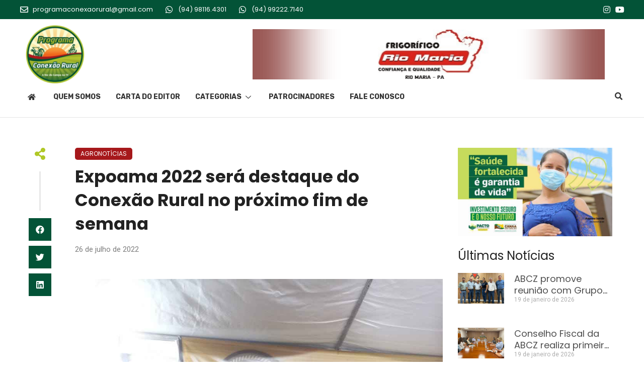

--- FILE ---
content_type: text/html; charset=UTF-8
request_url: https://conexaoruralbrasil.com.br/expoama-2022-sera-destaque-do-conexao-rural-no-proximo-fim-de-semana/
body_size: 21576
content:
<!doctype html>
<html lang="pt-BR">
<head>
	<meta charset="UTF-8">
	<meta name="viewport" content="width=device-width, initial-scale=1">
	<link rel="profile" href="https://gmpg.org/xfn/11">
	<meta name='robots' content='index, follow, max-image-preview:large, max-snippet:-1, max-video-preview:-1' />

	<!-- This site is optimized with the Yoast SEO plugin v22.0 - https://yoast.com/wordpress/plugins/seo/ -->
	<title>Expoama 2022 será destaque do Conexão Rural no próximo fim de semana - Conexão Rural Brasil</title>
	<link rel="canonical" href="https://conexaoruralbrasil.com.br/expoama-2022-sera-destaque-do-conexao-rural-no-proximo-fim-de-semana/" />
	<meta property="og:locale" content="pt_BR" />
	<meta property="og:type" content="article" />
	<meta property="og:title" content="Expoama 2022 será destaque do Conexão Rural no próximo fim de semana - Conexão Rural Brasil" />
	<meta property="og:description" content="A 34ª Expoama, realizada em Marabá, de 20 a 24 de julho, é destaque do Conexão Rural do próximo fim de semana. O programa mostrará os bastidores dos leilões, dos expositores e do rodeio. Agradecimento Obrigado presidente do Sindicato Rural de Marabá, Ricardo Guimarães; vice-presidente Nenê do Manelão, e Paulo Ricardo, secretário do Sindicato Rural [&hellip;]" />
	<meta property="og:url" content="https://conexaoruralbrasil.com.br/expoama-2022-sera-destaque-do-conexao-rural-no-proximo-fim-de-semana/" />
	<meta property="og:site_name" content="Conexão Rural Brasil" />
	<meta property="article:published_time" content="2022-07-27T00:21:02+00:00" />
	<meta property="og:image" content="https://conexaoruralbrasil.com.br/wp-content/uploads/2022/07/Lima-e-dona-Renata.jpg" />
	<meta property="og:image:width" content="901" />
	<meta property="og:image:height" content="1600" />
	<meta property="og:image:type" content="image/jpeg" />
	<meta name="author" content="lima" />
	<meta name="twitter:card" content="summary_large_image" />
	<meta name="twitter:label1" content="Escrito por" />
	<meta name="twitter:data1" content="lima" />
	<meta name="twitter:label2" content="Est. tempo de leitura" />
	<meta name="twitter:data2" content="5 minutos" />
	<script type="application/ld+json" class="yoast-schema-graph">{"@context":"https://schema.org","@graph":[{"@type":"Article","@id":"https://conexaoruralbrasil.com.br/expoama-2022-sera-destaque-do-conexao-rural-no-proximo-fim-de-semana/#article","isPartOf":{"@id":"https://conexaoruralbrasil.com.br/expoama-2022-sera-destaque-do-conexao-rural-no-proximo-fim-de-semana/"},"author":{"name":"lima","@id":"https://conexaoruralbrasil.com.br/#/schema/person/0057dea7fab4abfdc9cda7727f3e4d83"},"headline":"Expoama 2022 será destaque do Conexão Rural no próximo fim de semana","datePublished":"2022-07-27T00:21:02+00:00","dateModified":"2022-07-27T00:21:02+00:00","mainEntityOfPage":{"@id":"https://conexaoruralbrasil.com.br/expoama-2022-sera-destaque-do-conexao-rural-no-proximo-fim-de-semana/"},"wordCount":668,"commentCount":0,"publisher":{"@id":"https://conexaoruralbrasil.com.br/#organization"},"image":{"@id":"https://conexaoruralbrasil.com.br/expoama-2022-sera-destaque-do-conexao-rural-no-proximo-fim-de-semana/#primaryimage"},"thumbnailUrl":"https://conexaoruralbrasil.com.br/wp-content/uploads/2022/07/Lima-e-dona-Renata.jpg","articleSection":["Agronotícias"],"inLanguage":"pt-BR","potentialAction":[{"@type":"CommentAction","name":"Comment","target":["https://conexaoruralbrasil.com.br/expoama-2022-sera-destaque-do-conexao-rural-no-proximo-fim-de-semana/#respond"]}]},{"@type":"WebPage","@id":"https://conexaoruralbrasil.com.br/expoama-2022-sera-destaque-do-conexao-rural-no-proximo-fim-de-semana/","url":"https://conexaoruralbrasil.com.br/expoama-2022-sera-destaque-do-conexao-rural-no-proximo-fim-de-semana/","name":"Expoama 2022 será destaque do Conexão Rural no próximo fim de semana - Conexão Rural Brasil","isPartOf":{"@id":"https://conexaoruralbrasil.com.br/#website"},"primaryImageOfPage":{"@id":"https://conexaoruralbrasil.com.br/expoama-2022-sera-destaque-do-conexao-rural-no-proximo-fim-de-semana/#primaryimage"},"image":{"@id":"https://conexaoruralbrasil.com.br/expoama-2022-sera-destaque-do-conexao-rural-no-proximo-fim-de-semana/#primaryimage"},"thumbnailUrl":"https://conexaoruralbrasil.com.br/wp-content/uploads/2022/07/Lima-e-dona-Renata.jpg","datePublished":"2022-07-27T00:21:02+00:00","dateModified":"2022-07-27T00:21:02+00:00","breadcrumb":{"@id":"https://conexaoruralbrasil.com.br/expoama-2022-sera-destaque-do-conexao-rural-no-proximo-fim-de-semana/#breadcrumb"},"inLanguage":"pt-BR","potentialAction":[{"@type":"ReadAction","target":["https://conexaoruralbrasil.com.br/expoama-2022-sera-destaque-do-conexao-rural-no-proximo-fim-de-semana/"]}]},{"@type":"ImageObject","inLanguage":"pt-BR","@id":"https://conexaoruralbrasil.com.br/expoama-2022-sera-destaque-do-conexao-rural-no-proximo-fim-de-semana/#primaryimage","url":"https://conexaoruralbrasil.com.br/wp-content/uploads/2022/07/Lima-e-dona-Renata.jpg","contentUrl":"https://conexaoruralbrasil.com.br/wp-content/uploads/2022/07/Lima-e-dona-Renata.jpg","width":901,"height":1600},{"@type":"BreadcrumbList","@id":"https://conexaoruralbrasil.com.br/expoama-2022-sera-destaque-do-conexao-rural-no-proximo-fim-de-semana/#breadcrumb","itemListElement":[{"@type":"ListItem","position":1,"name":"Início","item":"https://conexaoruralbrasil.com.br/"},{"@type":"ListItem","position":2,"name":"Expoama 2022 será destaque do Conexão Rural no próximo fim de semana"}]},{"@type":"WebSite","@id":"https://conexaoruralbrasil.com.br/#website","url":"https://conexaoruralbrasil.com.br/","name":"Conexão Rural Brasil","description":"notícias para o homem do campo, análises e o mercado do agro","publisher":{"@id":"https://conexaoruralbrasil.com.br/#organization"},"potentialAction":[{"@type":"SearchAction","target":{"@type":"EntryPoint","urlTemplate":"https://conexaoruralbrasil.com.br/?s={search_term_string}"},"query-input":"required name=search_term_string"}],"inLanguage":"pt-BR"},{"@type":"Organization","@id":"https://conexaoruralbrasil.com.br/#organization","name":"Conexão Rural Brasil","url":"https://conexaoruralbrasil.com.br/","logo":{"@type":"ImageObject","inLanguage":"pt-BR","@id":"https://conexaoruralbrasil.com.br/#/schema/logo/image/","url":"https://conexaoruralbrasil.com.br/wp-content/uploads/2022/03/logo-programa-conexao-rural.png","contentUrl":"https://conexaoruralbrasil.com.br/wp-content/uploads/2022/03/logo-programa-conexao-rural.png","width":500,"height":500,"caption":"Conexão Rural Brasil"},"image":{"@id":"https://conexaoruralbrasil.com.br/#/schema/logo/image/"}},{"@type":"Person","@id":"https://conexaoruralbrasil.com.br/#/schema/person/0057dea7fab4abfdc9cda7727f3e4d83","name":"lima","image":{"@type":"ImageObject","inLanguage":"pt-BR","@id":"https://conexaoruralbrasil.com.br/#/schema/person/image/","url":"https://secure.gravatar.com/avatar/90594fa02ec2769d5643bccff5a5d586937544a45462643235a8b8e1dd3fd384?s=96&d=mm&r=g","contentUrl":"https://secure.gravatar.com/avatar/90594fa02ec2769d5643bccff5a5d586937544a45462643235a8b8e1dd3fd384?s=96&d=mm&r=g","caption":"lima"},"url":"https://conexaoruralbrasil.com.br/author/lima/"}]}</script>
	<!-- / Yoast SEO plugin. -->


<link rel="alternate" type="application/rss+xml" title="Feed para Conexão Rural Brasil &raquo;" href="https://conexaoruralbrasil.com.br/feed/" />
<link rel="alternate" type="application/rss+xml" title="Feed de comentários para Conexão Rural Brasil &raquo;" href="https://conexaoruralbrasil.com.br/comments/feed/" />
<link rel="alternate" type="application/rss+xml" title="Feed de comentários para Conexão Rural Brasil &raquo; Expoama 2022 será destaque do Conexão Rural no próximo fim de semana" href="https://conexaoruralbrasil.com.br/expoama-2022-sera-destaque-do-conexao-rural-no-proximo-fim-de-semana/feed/" />
<link rel="alternate" title="oEmbed (JSON)" type="application/json+oembed" href="https://conexaoruralbrasil.com.br/wp-json/oembed/1.0/embed?url=https%3A%2F%2Fconexaoruralbrasil.com.br%2Fexpoama-2022-sera-destaque-do-conexao-rural-no-proximo-fim-de-semana%2F" />
<link rel="alternate" title="oEmbed (XML)" type="text/xml+oembed" href="https://conexaoruralbrasil.com.br/wp-json/oembed/1.0/embed?url=https%3A%2F%2Fconexaoruralbrasil.com.br%2Fexpoama-2022-sera-destaque-do-conexao-rural-no-proximo-fim-de-semana%2F&#038;format=xml" />
<style id='wp-img-auto-sizes-contain-inline-css'>
img:is([sizes=auto i],[sizes^="auto," i]){contain-intrinsic-size:3000px 1500px}
/*# sourceURL=wp-img-auto-sizes-contain-inline-css */
</style>
<link rel='stylesheet' id='jkit-elements-main-css' href='https://conexaoruralbrasil.com.br/wp-content/plugins/jeg-elementor-kit/assets/css/elements/main.css?ver=2.6.2' media='all' />
<style id='wp-emoji-styles-inline-css'>

	img.wp-smiley, img.emoji {
		display: inline !important;
		border: none !important;
		box-shadow: none !important;
		height: 1em !important;
		width: 1em !important;
		margin: 0 0.07em !important;
		vertical-align: -0.1em !important;
		background: none !important;
		padding: 0 !important;
	}
/*# sourceURL=wp-emoji-styles-inline-css */
</style>
<link rel='stylesheet' id='wp-block-library-css' href='https://conexaoruralbrasil.com.br/wp-includes/css/dist/block-library/style.min.css?ver=6.9' media='all' />
<style id='global-styles-inline-css'>
:root{--wp--preset--aspect-ratio--square: 1;--wp--preset--aspect-ratio--4-3: 4/3;--wp--preset--aspect-ratio--3-4: 3/4;--wp--preset--aspect-ratio--3-2: 3/2;--wp--preset--aspect-ratio--2-3: 2/3;--wp--preset--aspect-ratio--16-9: 16/9;--wp--preset--aspect-ratio--9-16: 9/16;--wp--preset--color--black: #000000;--wp--preset--color--cyan-bluish-gray: #abb8c3;--wp--preset--color--white: #ffffff;--wp--preset--color--pale-pink: #f78da7;--wp--preset--color--vivid-red: #cf2e2e;--wp--preset--color--luminous-vivid-orange: #ff6900;--wp--preset--color--luminous-vivid-amber: #fcb900;--wp--preset--color--light-green-cyan: #7bdcb5;--wp--preset--color--vivid-green-cyan: #00d084;--wp--preset--color--pale-cyan-blue: #8ed1fc;--wp--preset--color--vivid-cyan-blue: #0693e3;--wp--preset--color--vivid-purple: #9b51e0;--wp--preset--gradient--vivid-cyan-blue-to-vivid-purple: linear-gradient(135deg,rgb(6,147,227) 0%,rgb(155,81,224) 100%);--wp--preset--gradient--light-green-cyan-to-vivid-green-cyan: linear-gradient(135deg,rgb(122,220,180) 0%,rgb(0,208,130) 100%);--wp--preset--gradient--luminous-vivid-amber-to-luminous-vivid-orange: linear-gradient(135deg,rgb(252,185,0) 0%,rgb(255,105,0) 100%);--wp--preset--gradient--luminous-vivid-orange-to-vivid-red: linear-gradient(135deg,rgb(255,105,0) 0%,rgb(207,46,46) 100%);--wp--preset--gradient--very-light-gray-to-cyan-bluish-gray: linear-gradient(135deg,rgb(238,238,238) 0%,rgb(169,184,195) 100%);--wp--preset--gradient--cool-to-warm-spectrum: linear-gradient(135deg,rgb(74,234,220) 0%,rgb(151,120,209) 20%,rgb(207,42,186) 40%,rgb(238,44,130) 60%,rgb(251,105,98) 80%,rgb(254,248,76) 100%);--wp--preset--gradient--blush-light-purple: linear-gradient(135deg,rgb(255,206,236) 0%,rgb(152,150,240) 100%);--wp--preset--gradient--blush-bordeaux: linear-gradient(135deg,rgb(254,205,165) 0%,rgb(254,45,45) 50%,rgb(107,0,62) 100%);--wp--preset--gradient--luminous-dusk: linear-gradient(135deg,rgb(255,203,112) 0%,rgb(199,81,192) 50%,rgb(65,88,208) 100%);--wp--preset--gradient--pale-ocean: linear-gradient(135deg,rgb(255,245,203) 0%,rgb(182,227,212) 50%,rgb(51,167,181) 100%);--wp--preset--gradient--electric-grass: linear-gradient(135deg,rgb(202,248,128) 0%,rgb(113,206,126) 100%);--wp--preset--gradient--midnight: linear-gradient(135deg,rgb(2,3,129) 0%,rgb(40,116,252) 100%);--wp--preset--font-size--small: 13px;--wp--preset--font-size--medium: 20px;--wp--preset--font-size--large: 36px;--wp--preset--font-size--x-large: 42px;--wp--preset--spacing--20: 0.44rem;--wp--preset--spacing--30: 0.67rem;--wp--preset--spacing--40: 1rem;--wp--preset--spacing--50: 1.5rem;--wp--preset--spacing--60: 2.25rem;--wp--preset--spacing--70: 3.38rem;--wp--preset--spacing--80: 5.06rem;--wp--preset--shadow--natural: 6px 6px 9px rgba(0, 0, 0, 0.2);--wp--preset--shadow--deep: 12px 12px 50px rgba(0, 0, 0, 0.4);--wp--preset--shadow--sharp: 6px 6px 0px rgba(0, 0, 0, 0.2);--wp--preset--shadow--outlined: 6px 6px 0px -3px rgb(255, 255, 255), 6px 6px rgb(0, 0, 0);--wp--preset--shadow--crisp: 6px 6px 0px rgb(0, 0, 0);}:where(.is-layout-flex){gap: 0.5em;}:where(.is-layout-grid){gap: 0.5em;}body .is-layout-flex{display: flex;}.is-layout-flex{flex-wrap: wrap;align-items: center;}.is-layout-flex > :is(*, div){margin: 0;}body .is-layout-grid{display: grid;}.is-layout-grid > :is(*, div){margin: 0;}:where(.wp-block-columns.is-layout-flex){gap: 2em;}:where(.wp-block-columns.is-layout-grid){gap: 2em;}:where(.wp-block-post-template.is-layout-flex){gap: 1.25em;}:where(.wp-block-post-template.is-layout-grid){gap: 1.25em;}.has-black-color{color: var(--wp--preset--color--black) !important;}.has-cyan-bluish-gray-color{color: var(--wp--preset--color--cyan-bluish-gray) !important;}.has-white-color{color: var(--wp--preset--color--white) !important;}.has-pale-pink-color{color: var(--wp--preset--color--pale-pink) !important;}.has-vivid-red-color{color: var(--wp--preset--color--vivid-red) !important;}.has-luminous-vivid-orange-color{color: var(--wp--preset--color--luminous-vivid-orange) !important;}.has-luminous-vivid-amber-color{color: var(--wp--preset--color--luminous-vivid-amber) !important;}.has-light-green-cyan-color{color: var(--wp--preset--color--light-green-cyan) !important;}.has-vivid-green-cyan-color{color: var(--wp--preset--color--vivid-green-cyan) !important;}.has-pale-cyan-blue-color{color: var(--wp--preset--color--pale-cyan-blue) !important;}.has-vivid-cyan-blue-color{color: var(--wp--preset--color--vivid-cyan-blue) !important;}.has-vivid-purple-color{color: var(--wp--preset--color--vivid-purple) !important;}.has-black-background-color{background-color: var(--wp--preset--color--black) !important;}.has-cyan-bluish-gray-background-color{background-color: var(--wp--preset--color--cyan-bluish-gray) !important;}.has-white-background-color{background-color: var(--wp--preset--color--white) !important;}.has-pale-pink-background-color{background-color: var(--wp--preset--color--pale-pink) !important;}.has-vivid-red-background-color{background-color: var(--wp--preset--color--vivid-red) !important;}.has-luminous-vivid-orange-background-color{background-color: var(--wp--preset--color--luminous-vivid-orange) !important;}.has-luminous-vivid-amber-background-color{background-color: var(--wp--preset--color--luminous-vivid-amber) !important;}.has-light-green-cyan-background-color{background-color: var(--wp--preset--color--light-green-cyan) !important;}.has-vivid-green-cyan-background-color{background-color: var(--wp--preset--color--vivid-green-cyan) !important;}.has-pale-cyan-blue-background-color{background-color: var(--wp--preset--color--pale-cyan-blue) !important;}.has-vivid-cyan-blue-background-color{background-color: var(--wp--preset--color--vivid-cyan-blue) !important;}.has-vivid-purple-background-color{background-color: var(--wp--preset--color--vivid-purple) !important;}.has-black-border-color{border-color: var(--wp--preset--color--black) !important;}.has-cyan-bluish-gray-border-color{border-color: var(--wp--preset--color--cyan-bluish-gray) !important;}.has-white-border-color{border-color: var(--wp--preset--color--white) !important;}.has-pale-pink-border-color{border-color: var(--wp--preset--color--pale-pink) !important;}.has-vivid-red-border-color{border-color: var(--wp--preset--color--vivid-red) !important;}.has-luminous-vivid-orange-border-color{border-color: var(--wp--preset--color--luminous-vivid-orange) !important;}.has-luminous-vivid-amber-border-color{border-color: var(--wp--preset--color--luminous-vivid-amber) !important;}.has-light-green-cyan-border-color{border-color: var(--wp--preset--color--light-green-cyan) !important;}.has-vivid-green-cyan-border-color{border-color: var(--wp--preset--color--vivid-green-cyan) !important;}.has-pale-cyan-blue-border-color{border-color: var(--wp--preset--color--pale-cyan-blue) !important;}.has-vivid-cyan-blue-border-color{border-color: var(--wp--preset--color--vivid-cyan-blue) !important;}.has-vivid-purple-border-color{border-color: var(--wp--preset--color--vivid-purple) !important;}.has-vivid-cyan-blue-to-vivid-purple-gradient-background{background: var(--wp--preset--gradient--vivid-cyan-blue-to-vivid-purple) !important;}.has-light-green-cyan-to-vivid-green-cyan-gradient-background{background: var(--wp--preset--gradient--light-green-cyan-to-vivid-green-cyan) !important;}.has-luminous-vivid-amber-to-luminous-vivid-orange-gradient-background{background: var(--wp--preset--gradient--luminous-vivid-amber-to-luminous-vivid-orange) !important;}.has-luminous-vivid-orange-to-vivid-red-gradient-background{background: var(--wp--preset--gradient--luminous-vivid-orange-to-vivid-red) !important;}.has-very-light-gray-to-cyan-bluish-gray-gradient-background{background: var(--wp--preset--gradient--very-light-gray-to-cyan-bluish-gray) !important;}.has-cool-to-warm-spectrum-gradient-background{background: var(--wp--preset--gradient--cool-to-warm-spectrum) !important;}.has-blush-light-purple-gradient-background{background: var(--wp--preset--gradient--blush-light-purple) !important;}.has-blush-bordeaux-gradient-background{background: var(--wp--preset--gradient--blush-bordeaux) !important;}.has-luminous-dusk-gradient-background{background: var(--wp--preset--gradient--luminous-dusk) !important;}.has-pale-ocean-gradient-background{background: var(--wp--preset--gradient--pale-ocean) !important;}.has-electric-grass-gradient-background{background: var(--wp--preset--gradient--electric-grass) !important;}.has-midnight-gradient-background{background: var(--wp--preset--gradient--midnight) !important;}.has-small-font-size{font-size: var(--wp--preset--font-size--small) !important;}.has-medium-font-size{font-size: var(--wp--preset--font-size--medium) !important;}.has-large-font-size{font-size: var(--wp--preset--font-size--large) !important;}.has-x-large-font-size{font-size: var(--wp--preset--font-size--x-large) !important;}
/*# sourceURL=global-styles-inline-css */
</style>

<style id='classic-theme-styles-inline-css'>
/*! This file is auto-generated */
.wp-block-button__link{color:#fff;background-color:#32373c;border-radius:9999px;box-shadow:none;text-decoration:none;padding:calc(.667em + 2px) calc(1.333em + 2px);font-size:1.125em}.wp-block-file__button{background:#32373c;color:#fff;text-decoration:none}
/*# sourceURL=/wp-includes/css/classic-themes.min.css */
</style>
<link rel='stylesheet' id='qi-addons-for-elementor-grid-style-css' href='https://conexaoruralbrasil.com.br/wp-content/plugins/qi-addons-for-elementor/assets/css/grid.min.css?ver=6.9' media='all' />
<link rel='stylesheet' id='qi-addons-for-elementor-helper-parts-style-css' href='https://conexaoruralbrasil.com.br/wp-content/plugins/qi-addons-for-elementor/assets/css/helper-parts.min.css?ver=6.9' media='all' />
<link rel='stylesheet' id='qi-addons-for-elementor-style-css' href='https://conexaoruralbrasil.com.br/wp-content/plugins/qi-addons-for-elementor/assets/css/main.min.css?ver=6.9' media='all' />
<link rel='stylesheet' id='elementor-icons-css' href='https://conexaoruralbrasil.com.br/wp-content/plugins/elementor/assets/lib/eicons/css/elementor-icons.min.css?ver=5.27.0' media='all' />
<link rel='stylesheet' id='elementor-frontend-css' href='https://conexaoruralbrasil.com.br/wp-content/plugins/elementor/assets/css/frontend.min.css?ver=3.19.2' media='all' />
<link rel='stylesheet' id='swiper-css' href='https://conexaoruralbrasil.com.br/wp-content/plugins/elementor/assets/lib/swiper/css/swiper.min.css?ver=5.3.6' media='all' />
<link rel='stylesheet' id='elementor-post-9-css' href='https://conexaoruralbrasil.com.br/wp-content/uploads/elementor/css/post-9.css?ver=1707936680' media='all' />
<link rel='stylesheet' id='lae-animate-css' href='https://conexaoruralbrasil.com.br/wp-content/plugins/addons-for-elementor/assets/css/lib/animate.css?ver=8.3.3' media='all' />
<link rel='stylesheet' id='lae-sliders-styles-css' href='https://conexaoruralbrasil.com.br/wp-content/plugins/addons-for-elementor/assets/css/lib/sliders.min.css?ver=8.3.3' media='all' />
<link rel='stylesheet' id='lae-icomoon-styles-css' href='https://conexaoruralbrasil.com.br/wp-content/plugins/addons-for-elementor/assets/css/icomoon.css?ver=8.3.3' media='all' />
<link rel='stylesheet' id='lae-frontend-styles-css' href='https://conexaoruralbrasil.com.br/wp-content/plugins/addons-for-elementor/assets/css/lae-frontend.css?ver=8.3.3' media='all' />
<link rel='stylesheet' id='lae-grid-styles-css' href='https://conexaoruralbrasil.com.br/wp-content/plugins/addons-for-elementor/assets/css/lae-grid.css?ver=8.3.3' media='all' />
<link rel='stylesheet' id='lae-widgets-styles-css' href='https://conexaoruralbrasil.com.br/wp-content/plugins/addons-for-elementor/assets/css/widgets/lae-widgets.min.css?ver=8.3.3' media='all' />
<link rel='stylesheet' id='elementor-pro-css' href='https://conexaoruralbrasil.com.br/wp-content/plugins/elementor-pro/assets/css/frontend.min.css?ver=3.6.1' media='all' />
<link rel='stylesheet' id='hello-elementor-css' href='https://conexaoruralbrasil.com.br/wp-content/themes/hello-elementor/style.min.css?ver=3.0.1' media='all' />
<link rel='stylesheet' id='hello-elementor-theme-style-css' href='https://conexaoruralbrasil.com.br/wp-content/themes/hello-elementor/theme.min.css?ver=3.0.1' media='all' />
<link rel='stylesheet' id='hello-elementor-header-footer-css' href='https://conexaoruralbrasil.com.br/wp-content/themes/hello-elementor/header-footer.min.css?ver=3.0.1' media='all' />
<link rel='stylesheet' id='elementor-post-78-css' href='https://conexaoruralbrasil.com.br/wp-content/uploads/elementor/css/post-78.css?ver=1708106358' media='all' />
<link rel='stylesheet' id='elementor-post-38-css' href='https://conexaoruralbrasil.com.br/wp-content/uploads/elementor/css/post-38.css?ver=1707936681' media='all' />
<link rel='stylesheet' id='elementor-post-43-css' href='https://conexaoruralbrasil.com.br/wp-content/uploads/elementor/css/post-43.css?ver=1707936727' media='all' />
<link rel='stylesheet' id='elementor-post-26-css' href='https://conexaoruralbrasil.com.br/wp-content/uploads/elementor/css/post-26.css?ver=1707936681' media='all' />
<link rel='stylesheet' id='elementor-icons-ekiticons-css' href='https://conexaoruralbrasil.com.br/wp-content/plugins/elementskit-lite/modules/elementskit-icon-pack/assets/css/ekiticons.css?ver=3.0.4' media='all' />
<link rel='stylesheet' id='ekit-widget-styles-css' href='https://conexaoruralbrasil.com.br/wp-content/plugins/elementskit-lite/widgets/init/assets/css/widget-styles.css?ver=3.0.4' media='all' />
<link rel='stylesheet' id='ekit-responsive-css' href='https://conexaoruralbrasil.com.br/wp-content/plugins/elementskit-lite/widgets/init/assets/css/responsive.css?ver=3.0.4' media='all' />
<link rel='stylesheet' id='google-fonts-1-css' href='https://fonts.googleapis.com/css?family=Poppins%3A100%2C100italic%2C200%2C200italic%2C300%2C300italic%2C400%2C400italic%2C500%2C500italic%2C600%2C600italic%2C700%2C700italic%2C800%2C800italic%2C900%2C900italic%7CRoboto%3A100%2C100italic%2C200%2C200italic%2C300%2C300italic%2C400%2C400italic%2C500%2C500italic%2C600%2C600italic%2C700%2C700italic%2C800%2C800italic%2C900%2C900italic%7CRubik%3A100%2C100italic%2C200%2C200italic%2C300%2C300italic%2C400%2C400italic%2C500%2C500italic%2C600%2C600italic%2C700%2C700italic%2C800%2C800italic%2C900%2C900italic&#038;display=auto&#038;ver=6.9' media='all' />
<link rel='stylesheet' id='elementor-icons-shared-0-css' href='https://conexaoruralbrasil.com.br/wp-content/plugins/elementor/assets/lib/font-awesome/css/fontawesome.min.css?ver=5.15.3' media='all' />
<link rel='stylesheet' id='elementor-icons-fa-regular-css' href='https://conexaoruralbrasil.com.br/wp-content/plugins/elementor/assets/lib/font-awesome/css/regular.min.css?ver=5.15.3' media='all' />
<link rel='stylesheet' id='elementor-icons-fa-brands-css' href='https://conexaoruralbrasil.com.br/wp-content/plugins/elementor/assets/lib/font-awesome/css/brands.min.css?ver=5.15.3' media='all' />
<link rel='stylesheet' id='elementor-icons-fa-solid-css' href='https://conexaoruralbrasil.com.br/wp-content/plugins/elementor/assets/lib/font-awesome/css/solid.min.css?ver=5.15.3' media='all' />
<link rel="preconnect" href="https://fonts.gstatic.com/" crossorigin><script src="https://conexaoruralbrasil.com.br/wp-includes/js/jquery/jquery.min.js?ver=3.7.1" id="jquery-core-js"></script>
<script src="https://conexaoruralbrasil.com.br/wp-includes/js/jquery/jquery-migrate.min.js?ver=3.4.1" id="jquery-migrate-js"></script>
<link rel="https://api.w.org/" href="https://conexaoruralbrasil.com.br/wp-json/" /><link rel="alternate" title="JSON" type="application/json" href="https://conexaoruralbrasil.com.br/wp-json/wp/v2/posts/9428" /><link rel="EditURI" type="application/rsd+xml" title="RSD" href="https://conexaoruralbrasil.com.br/xmlrpc.php?rsd" />
<meta name="generator" content="WordPress 6.9" />
<link rel='shortlink' href='https://conexaoruralbrasil.com.br/?p=9428' />
        <script type="text/javascript">
            ( function () {
                window.lae_fs = { can_use_premium_code: false};
            } )();
        </script>
        
<!-- This site is using AdRotate v5.12.7 to display their advertisements - https://ajdg.solutions/ -->
<!-- AdRotate CSS -->
<style type="text/css" media="screen">
	.g { margin:0px; padding:0px; overflow:hidden; line-height:1; zoom:1; }
	.g img { height:auto; }
	.g-col { position:relative; float:left; }
	.g-col:first-child { margin-left: 0; }
	.g-col:last-child { margin-right: 0; }
	.g-1 { margin:0px;  width:100%; max-width:720px; height:100%; max-height:100px; }
	@media only screen and (max-width: 480px) {
		.g-col, .g-dyn, .g-single { width:100%; margin-left:0; margin-right:0; }
	}
</style>
<!-- /AdRotate CSS -->

<meta name="generator" content="Elementor 3.19.2; features: block_editor_assets_optimize, e_image_loading_optimization; settings: css_print_method-external, google_font-enabled, font_display-auto">
<link rel="icon" href="https://conexaoruralbrasil.com.br/wp-content/uploads/2022/03/logo-programa-conexao-rural-150x150.png" sizes="32x32" />
<link rel="icon" href="https://conexaoruralbrasil.com.br/wp-content/uploads/2022/03/logo-programa-conexao-rural-300x300.png" sizes="192x192" />
<link rel="apple-touch-icon" href="https://conexaoruralbrasil.com.br/wp-content/uploads/2022/03/logo-programa-conexao-rural-300x300.png" />
<meta name="msapplication-TileImage" content="https://conexaoruralbrasil.com.br/wp-content/uploads/2022/03/logo-programa-conexao-rural-300x300.png" />
		<style id="wp-custom-css">
			header.page-header {
	display:none!important;
}

h1, h2, h3, h4, h5{
	text-transform:none!important;
}

p:last-child {
	margin-bottom:0;
}

.limite-2,
.limite-2 .elementor-post__title {
	overflow: hidden;
   text-overflow: ellipsis;
   display: -webkit-box;
   -webkit-line-clamp: 2;
           line-clamp: 2; 
   -webkit-box-orient: vertical;
}

span#cn-notice-buttons {
    display: none;
}

span#cn-notice-text {
    text-align: left;
	margin-right:15px;
}

.cn-close-icon:after, .cn-close-icon:before {
    background: white!important;
}


span#cn-notice-text a {
    color: #999797;
}

span#cn-notice-text a:hover {
    color: #e3e3e3;
}

span#cn-notice-buttons { display: none !important; }

@media (max-width: 767px){
	
ul#menu-menu-principal-1 {
    margin-top: -50px;
}
	i.icon.icon-down-arrow1.elementskit-submenu-indicator {
    border: none;
}
	.elementor-78 .elementor-element.elementor-element-b29965a .elementskit-menu-close{
		border:none!important;
	}
	.elementor-78 .elementor-element.elementor-element-b29965a .elementskit-menu-hamburger{
		padding:12px 8px 12px 8px!important;
	}
	.postfooterfixo h3.jkit-post-title a {
    font-size: 15px!important;
}
	
}

h3.jkit-post-title a {
    text-transform: none!important;
}

@media (max-width: 1024px){
.elementor-78 .elementor-element.elementor-element-b29965a .elementskit-menu-container {
  max-width: 100%;
  border-radius: 0px 0px 0px 0px;
}
}		</style>
		
<!-- Global site tag (gtag.js) - Google Analytics -->
<script async src="https://www.googletagmanager.com/gtag/js?id=G-1CX6KZHEJW"></script>
<script>
  window.dataLayer = window.dataLayer || [];
  function gtag(){dataLayer.push(arguments);}
  gtag('js', new Date());

  gtag('config', 'G-1CX6KZHEJW');
</script>
<link rel='stylesheet' id='jeg-dynamic-style-css' href='https://conexaoruralbrasil.com.br/wp-content/plugins/jeg-elementor-kit/lib/jeg-framework/assets/css/jeg-dynamic-styles.css?ver=1.3.0' media='all' />
<link rel='stylesheet' id='elementor-post-7788-css' href='https://conexaoruralbrasil.com.br/wp-content/uploads/elementor/css/post-7788.css?ver=1707936727' media='all' />
<link rel='stylesheet' id='elementor-post-7728-css' href='https://conexaoruralbrasil.com.br/wp-content/uploads/elementor/css/post-7728.css?ver=1707936682' media='all' />
<link rel='stylesheet' id='e-animations-css' href='https://conexaoruralbrasil.com.br/wp-content/plugins/elementor/assets/lib/animations/animations.min.css?ver=3.19.2' media='all' />
</head>
<body class="wp-singular post-template-default single single-post postid-9428 single-format-standard wp-custom-logo wp-theme-hello-elementor qodef-qi--no-touch qi-addons-for-elementor-1.6.7 jkit-color-scheme elementor-default elementor-kit-9 elementor-page-43">


<a class="skip-link screen-reader-text" href="#content">Ir para o conteúdo</a>

		<div data-elementor-type="header" data-elementor-id="78" class="elementor elementor-78 elementor-location-header">
					<div class="elementor-section-wrap">
								<section class="elementor-section elementor-top-section elementor-element elementor-element-1e63e8d6 elementor-section-full_width elementor-section-height-default elementor-section-height-default" data-id="1e63e8d6" data-element_type="section" data-settings="{&quot;background_background&quot;:&quot;classic&quot;}">
						<div class="elementor-container elementor-column-gap-default">
					<div class="elementor-column elementor-col-100 elementor-top-column elementor-element elementor-element-97365a5" data-id="97365a5" data-element_type="column">
			<div class="elementor-widget-wrap elementor-element-populated">
						<section class="elementor-section elementor-inner-section elementor-element elementor-element-3a914557 elementor-hidden-mobile elementor-hidden-tablet elementor-section-boxed elementor-section-height-default elementor-section-height-default" data-id="3a914557" data-element_type="section" data-settings="{&quot;background_background&quot;:&quot;classic&quot;}">
						<div class="elementor-container elementor-column-gap-no">
					<div class="elementor-column elementor-col-50 elementor-inner-column elementor-element elementor-element-5467bb95" data-id="5467bb95" data-element_type="column">
			<div class="elementor-widget-wrap elementor-element-populated">
						<div class="elementor-element elementor-element-4a85ccd4 elementor-icon-list--layout-inline elementor-mobile-align-center elementor-list-item-link-full_width elementor-widget elementor-widget-icon-list" data-id="4a85ccd4" data-element_type="widget" data-widget_type="icon-list.default">
				<div class="elementor-widget-container">
					<ul class="elementor-icon-list-items elementor-inline-items">
							<li class="elementor-icon-list-item elementor-inline-item">
											<a href="mailto:programaconexaorural@gmail.com">

												<span class="elementor-icon-list-icon">
							<i aria-hidden="true" class="far fa-envelope"></i>						</span>
										<span class="elementor-icon-list-text">programaconexaorural@gmail.com</span>
											</a>
									</li>
								<li class="elementor-icon-list-item elementor-inline-item">
											<a href="https://wa.me/5594981164301/" target="_blank">

												<span class="elementor-icon-list-icon">
							<i aria-hidden="true" class="fab fa-whatsapp"></i>						</span>
										<span class="elementor-icon-list-text">(94) 98116.4301</span>
											</a>
									</li>
								<li class="elementor-icon-list-item elementor-inline-item">
											<a href="https://wa.me/5594992227140/" target="_blank">

												<span class="elementor-icon-list-icon">
							<i aria-hidden="true" class="fab fa-whatsapp"></i>						</span>
										<span class="elementor-icon-list-text">(94) 99222.7140</span>
											</a>
									</li>
						</ul>
				</div>
				</div>
					</div>
		</div>
				<div class="elementor-column elementor-col-50 elementor-inner-column elementor-element elementor-element-697433c9" data-id="697433c9" data-element_type="column">
			<div class="elementor-widget-wrap elementor-element-populated">
						<div class="elementor-element elementor-element-13909e39 elementor-shape-square e-grid-align-right e-grid-align-mobile-center elementor-hidden-mobile elementor-grid-0 elementor-widget elementor-widget-social-icons" data-id="13909e39" data-element_type="widget" data-widget_type="social-icons.default">
				<div class="elementor-widget-container">
					<div class="elementor-social-icons-wrapper elementor-grid">
							<span class="elementor-grid-item">
					<a class="elementor-icon elementor-social-icon elementor-social-icon-instagram elementor-repeater-item-0b88166" href="https://www.instagram.com/conexaoruralbrasil/" target="_blank">
						<span class="elementor-screen-only">Instagram</span>
						<i class="fab fa-instagram"></i>					</a>
				</span>
							<span class="elementor-grid-item">
					<a class="elementor-icon elementor-social-icon elementor-social-icon-youtube elementor-repeater-item-4f7241d" href="https://www.youtube.com/c/CONEX%C3%83ORURAL" target="_blank">
						<span class="elementor-screen-only">Youtube</span>
						<i class="fab fa-youtube"></i>					</a>
				</span>
					</div>
				</div>
				</div>
					</div>
		</div>
					</div>
		</section>
				<section class="elementor-section elementor-inner-section elementor-element elementor-element-5b9daef elementor-hidden-mobile elementor-hidden-tablet elementor-section-boxed elementor-section-height-default elementor-section-height-default" data-id="5b9daef" data-element_type="section">
						<div class="elementor-container elementor-column-gap-default">
					<div class="elementor-column elementor-col-50 elementor-inner-column elementor-element elementor-element-6462a5c elementor-hidden-mobile" data-id="6462a5c" data-element_type="column">
			<div class="elementor-widget-wrap elementor-element-populated">
						<div class="elementor-element elementor-element-2c6b1699 elementor-widget elementor-widget-theme-site-logo elementor-widget-image" data-id="2c6b1699" data-element_type="widget" data-widget_type="theme-site-logo.default">
				<div class="elementor-widget-container">
														<a href="https://conexaoruralbrasil.com.br">
							<img width="500" height="500" src="https://conexaoruralbrasil.com.br/wp-content/uploads/2022/03/logo-programa-conexao-rural.png" class="attachment-full size-full wp-image-7691" alt="" decoding="async" srcset="https://conexaoruralbrasil.com.br/wp-content/uploads/2022/03/logo-programa-conexao-rural.png 500w, https://conexaoruralbrasil.com.br/wp-content/uploads/2022/03/logo-programa-conexao-rural-300x300.png 300w, https://conexaoruralbrasil.com.br/wp-content/uploads/2022/03/logo-programa-conexao-rural-150x150.png 150w" sizes="(max-width: 500px) 100vw, 500px" />								</a>
													</div>
				</div>
					</div>
		</div>
				<div class="elementor-column elementor-col-50 elementor-inner-column elementor-element elementor-element-88f16f1" data-id="88f16f1" data-element_type="column">
			<div class="elementor-widget-wrap elementor-element-populated">
						<div class="elementor-element elementor-element-3a954f1 elementor-widget elementor-widget-text-editor" data-id="3a954f1" data-element_type="widget" data-widget_type="text-editor.default">
				<div class="elementor-widget-container">
							<div class="g g-1"><div class="g-dyn a-3 c-1"><a class="gofollow" data-track="MywxLDEsNjA=" target="_blank" href=""><img class="aligncenter wp-image-8075 size-full" src="https://conexaoruralbrasil.com.br/wp-content/uploads/2025/01/banner-frigorifico-rio-maria-1.png" alt="" width="700" height="100" /></a></div></div>						</div>
				</div>
					</div>
		</div>
					</div>
		</section>
				<section class="elementor-section elementor-inner-section elementor-element elementor-element-3bf7ff28 elementor-hidden-mobile elementor-hidden-tablet elementor-section-boxed elementor-section-height-default elementor-section-height-default" data-id="3bf7ff28" data-element_type="section">
						<div class="elementor-container elementor-column-gap-no">
					<div class="elementor-column elementor-col-100 elementor-inner-column elementor-element elementor-element-2cf54360" data-id="2cf54360" data-element_type="column">
			<div class="elementor-widget-wrap elementor-element-populated">
						<div class="elementor-element elementor-element-28f11d5f elementor-widget elementor-widget-ekit-nav-menu" data-id="28f11d5f" data-element_type="widget" data-widget_type="ekit-nav-menu.default">
				<div class="elementor-widget-container">
			<div class="ekit-wid-con ekit_menu_responsive_mobile" data-hamburger-icon="" data-hamburger-icon-type="icon" data-responsive-breakpoint="767">            <button class="elementskit-menu-hamburger elementskit-menu-toggler"  type="button" aria-label="hamburger-icon">
                                    <span class="elementskit-menu-hamburger-icon"></span><span class="elementskit-menu-hamburger-icon"></span><span class="elementskit-menu-hamburger-icon"></span>
                            </button>
            <div id="ekit-megamenu-menu-principal" class="elementskit-menu-container elementskit-menu-offcanvas-elements elementskit-navbar-nav-default ekit-nav-menu-one-page- ekit-nav-dropdown-hover"><ul id="menu-menu-principal" class="elementskit-navbar-nav elementskit-menu-po-left submenu-click-on-icon"><li id="menu-item-7680" class="menu-item menu-item-type-post_type menu-item-object-page menu-item-home menu-item-7680 nav-item elementskit-mobile-builder-content" data-vertical-menu=750px><a href="https://conexaoruralbrasil.com.br/" class="ekit-menu-nav-link"><i class="fas fa-home"></i></a></li>
<li id="menu-item-7824" class="menu-item menu-item-type-post_type menu-item-object-page menu-item-7824 nav-item elementskit-mobile-builder-content" data-vertical-menu=750px><a href="https://conexaoruralbrasil.com.br/quem-somos/" class="ekit-menu-nav-link">Quem Somos</a></li>
<li id="menu-item-7805" class="menu-item menu-item-type-post_type menu-item-object-page menu-item-7805 nav-item elementskit-mobile-builder-content" data-vertical-menu=750px><a href="https://conexaoruralbrasil.com.br/carta-do-editor/" class="ekit-menu-nav-link">Carta do Editor</a></li>
<li id="menu-item-7682" class="menu-item menu-item-type-custom menu-item-object-custom menu-item-has-children menu-item-7682 nav-item elementskit-dropdown-has relative_position elementskit-dropdown-menu-default_width elementskit-mobile-builder-content" data-vertical-menu=750px><a class="ekit-menu-nav-link ekit-menu-dropdown-toggle">Categorias<i aria-hidden="true" class="icon icon-down-arrow1 elementskit-submenu-indicator"></i></a>
<ul class="elementskit-dropdown elementskit-submenu-panel">
	<li id="menu-item-7687" class="menu-item menu-item-type-taxonomy menu-item-object-category current-post-ancestor current-menu-parent current-post-parent menu-item-7687 nav-item elementskit-mobile-builder-content" data-vertical-menu=750px><a href="https://conexaoruralbrasil.com.br/categoria/agronoticias/" class=" dropdown-item">Agronotícias</a>	<li id="menu-item-7686" class="menu-item menu-item-type-taxonomy menu-item-object-category menu-item-7686 nav-item elementskit-mobile-builder-content" data-vertical-menu=750px><a href="https://conexaoruralbrasil.com.br/categoria/canaa-dos-carajas-pa/" class=" dropdown-item">Canaã dos Carajás &#8211; PA</a>	<li id="menu-item-7688" class="menu-item menu-item-type-taxonomy menu-item-object-category menu-item-7688 nav-item elementskit-mobile-builder-content" data-vertical-menu=750px><a href="https://conexaoruralbrasil.com.br/categoria/parauapebas-pa/" class=" dropdown-item">Parauapebas &#8211; PA</a>	<li id="menu-item-7689" class="menu-item menu-item-type-taxonomy menu-item-object-category menu-item-7689 nav-item elementskit-mobile-builder-content" data-vertical-menu=750px><a href="https://conexaoruralbrasil.com.br/categoria/tocantins/" class=" dropdown-item">Tocantins</a></ul>
</li>
<li id="menu-item-7683" class="menu-item menu-item-type-custom menu-item-object-custom menu-item-7683 nav-item elementskit-mobile-builder-content" data-vertical-menu=750px><a href="#" class="ekit-menu-nav-link">Patrocinadores</a></li>
<li id="menu-item-7869" class="menu-item menu-item-type-post_type menu-item-object-page menu-item-7869 nav-item elementskit-mobile-builder-content" data-vertical-menu=750px><a href="https://conexaoruralbrasil.com.br/fale-conosco/" class="ekit-menu-nav-link">Fale Conosco</a></li>
</ul><div class="elementskit-nav-identity-panel">
				<div class="elementskit-site-title">
					<a class="elementskit-nav-logo" href="https://conexaoruralbrasil.com.br" target="_self" rel="">
						<img width="1200" height="800" src="https://conexaoruralbrasil.com.br/wp-content/uploads/2022/03/placeholder-2.png" class="attachment-full size-full" alt="" decoding="async" srcset="https://conexaoruralbrasil.com.br/wp-content/uploads/2022/03/placeholder-2.png 1200w, https://conexaoruralbrasil.com.br/wp-content/uploads/2022/03/placeholder-2-300x200.png 300w, https://conexaoruralbrasil.com.br/wp-content/uploads/2022/03/placeholder-2-1024x683.png 1024w, https://conexaoruralbrasil.com.br/wp-content/uploads/2022/03/placeholder-2-768x512.png 768w" sizes="(max-width: 1200px) 100vw, 1200px" />
					</a> 
				</div><button class="elementskit-menu-close elementskit-menu-toggler" type="button">X</button></div></div>			
			<div class="elementskit-menu-overlay elementskit-menu-offcanvas-elements elementskit-menu-toggler ekit-nav-menu--overlay"></div></div>		</div>
				</div>
				<div class="elementor-element elementor-element-56a873a7 elementor-search-form--skin-full_screen elementor-widget__width-auto elementor-absolute elementor-widget elementor-widget-search-form" data-id="56a873a7" data-element_type="widget" data-settings="{&quot;skin&quot;:&quot;full_screen&quot;,&quot;_position&quot;:&quot;absolute&quot;}" data-widget_type="search-form.default">
				<div class="elementor-widget-container">
					<form class="elementor-search-form" role="search" action="https://conexaoruralbrasil.com.br" method="get">
									<div class="elementor-search-form__toggle">
				<i aria-hidden="true" class="fas fa-search"></i>				<span class="elementor-screen-only">Search</span>
			</div>
						<div class="elementor-search-form__container">
								<input placeholder="Search..." class="elementor-search-form__input" type="search" name="s" title="Search" value="">
																<div class="dialog-lightbox-close-button dialog-close-button">
					<i aria-hidden="true" class="eicon-close"></i>					<span class="elementor-screen-only">Close</span>
				</div>
							</div>
		</form>
				</div>
				</div>
					</div>
		</div>
					</div>
		</section>
				<div class="elementor-element elementor-element-d80cfa9 elementor-hidden-desktop elementor-hidden-tablet elementor-widget elementor-widget-text-editor" data-id="d80cfa9" data-element_type="widget" data-widget_type="text-editor.default">
				<div class="elementor-widget-container">
							<div class="g g-1"><div class="g-dyn a-3 c-1"><a class="gofollow" data-track="MywxLDEsNjA=" target="_blank" href=""><img class="aligncenter wp-image-8075 size-full" src="https://conexaoruralbrasil.com.br/wp-content/uploads/2025/01/banner-frigorifico-rio-maria-1.png" alt="" width="700" height="100" /></a></div></div>						</div>
				</div>
				<section class="elementor-section elementor-inner-section elementor-element elementor-element-27bce28 elementor-hidden-desktop elementor-section-boxed elementor-section-height-default elementor-section-height-default" data-id="27bce28" data-element_type="section">
						<div class="elementor-container elementor-column-gap-no">
					<div class="elementor-column elementor-col-50 elementor-inner-column elementor-element elementor-element-23bfb72" data-id="23bfb72" data-element_type="column">
			<div class="elementor-widget-wrap elementor-element-populated">
						<div class="elementor-element elementor-element-4833d49 elementor-widget elementor-widget-theme-site-logo elementor-widget-image" data-id="4833d49" data-element_type="widget" data-widget_type="theme-site-logo.default">
				<div class="elementor-widget-container">
														<a href="https://conexaoruralbrasil.com.br">
							<img width="500" height="500" src="https://conexaoruralbrasil.com.br/wp-content/uploads/2022/03/logo-programa-conexao-rural.png" class="attachment-full size-full wp-image-7691" alt="" decoding="async" srcset="https://conexaoruralbrasil.com.br/wp-content/uploads/2022/03/logo-programa-conexao-rural.png 500w, https://conexaoruralbrasil.com.br/wp-content/uploads/2022/03/logo-programa-conexao-rural-300x300.png 300w, https://conexaoruralbrasil.com.br/wp-content/uploads/2022/03/logo-programa-conexao-rural-150x150.png 150w" sizes="(max-width: 500px) 100vw, 500px" />								</a>
													</div>
				</div>
					</div>
		</div>
				<div class="elementor-column elementor-col-50 elementor-inner-column elementor-element elementor-element-d5e1fc5" data-id="d5e1fc5" data-element_type="column">
			<div class="elementor-widget-wrap elementor-element-populated">
						<div class="elementor-element elementor-element-b29965a elementor-widget elementor-widget-ekit-nav-menu" data-id="b29965a" data-element_type="widget" data-widget_type="ekit-nav-menu.default">
				<div class="elementor-widget-container">
			<div class="ekit-wid-con ekit_menu_responsive_mobile" data-hamburger-icon="" data-hamburger-icon-type="icon" data-responsive-breakpoint="767">            <button class="elementskit-menu-hamburger elementskit-menu-toggler"  type="button" aria-label="hamburger-icon">
                                    <span class="elementskit-menu-hamburger-icon"></span><span class="elementskit-menu-hamburger-icon"></span><span class="elementskit-menu-hamburger-icon"></span>
                            </button>
            <div id="ekit-megamenu-menu-principal" class="elementskit-menu-container elementskit-menu-offcanvas-elements elementskit-navbar-nav-default ekit-nav-menu-one-page- ekit-nav-dropdown-hover"><ul id="menu-menu-principal-1" class="elementskit-navbar-nav elementskit-menu-po-center submenu-click-on-icon"><li class="menu-item menu-item-type-post_type menu-item-object-page menu-item-home menu-item-7680 nav-item elementskit-mobile-builder-content" data-vertical-menu=750px><a href="https://conexaoruralbrasil.com.br/" class="ekit-menu-nav-link"><i class="fas fa-home"></i></a></li>
<li class="menu-item menu-item-type-post_type menu-item-object-page menu-item-7824 nav-item elementskit-mobile-builder-content" data-vertical-menu=750px><a href="https://conexaoruralbrasil.com.br/quem-somos/" class="ekit-menu-nav-link">Quem Somos</a></li>
<li class="menu-item menu-item-type-post_type menu-item-object-page menu-item-7805 nav-item elementskit-mobile-builder-content" data-vertical-menu=750px><a href="https://conexaoruralbrasil.com.br/carta-do-editor/" class="ekit-menu-nav-link">Carta do Editor</a></li>
<li class="menu-item menu-item-type-custom menu-item-object-custom menu-item-has-children menu-item-7682 nav-item elementskit-dropdown-has relative_position elementskit-dropdown-menu-default_width elementskit-mobile-builder-content" data-vertical-menu=750px><a class="ekit-menu-nav-link ekit-menu-dropdown-toggle">Categorias<i aria-hidden="true" class="icon icon-down-arrow1 elementskit-submenu-indicator"></i></a>
<ul class="elementskit-dropdown elementskit-submenu-panel">
	<li class="menu-item menu-item-type-taxonomy menu-item-object-category current-post-ancestor current-menu-parent current-post-parent menu-item-7687 nav-item elementskit-mobile-builder-content" data-vertical-menu=750px><a href="https://conexaoruralbrasil.com.br/categoria/agronoticias/" class=" dropdown-item">Agronotícias</a>	<li class="menu-item menu-item-type-taxonomy menu-item-object-category menu-item-7686 nav-item elementskit-mobile-builder-content" data-vertical-menu=750px><a href="https://conexaoruralbrasil.com.br/categoria/canaa-dos-carajas-pa/" class=" dropdown-item">Canaã dos Carajás &#8211; PA</a>	<li class="menu-item menu-item-type-taxonomy menu-item-object-category menu-item-7688 nav-item elementskit-mobile-builder-content" data-vertical-menu=750px><a href="https://conexaoruralbrasil.com.br/categoria/parauapebas-pa/" class=" dropdown-item">Parauapebas &#8211; PA</a>	<li class="menu-item menu-item-type-taxonomy menu-item-object-category menu-item-7689 nav-item elementskit-mobile-builder-content" data-vertical-menu=750px><a href="https://conexaoruralbrasil.com.br/categoria/tocantins/" class=" dropdown-item">Tocantins</a></ul>
</li>
<li class="menu-item menu-item-type-custom menu-item-object-custom menu-item-7683 nav-item elementskit-mobile-builder-content" data-vertical-menu=750px><a href="#" class="ekit-menu-nav-link">Patrocinadores</a></li>
<li class="menu-item menu-item-type-post_type menu-item-object-page menu-item-7869 nav-item elementskit-mobile-builder-content" data-vertical-menu=750px><a href="https://conexaoruralbrasil.com.br/fale-conosco/" class="ekit-menu-nav-link">Fale Conosco</a></li>
</ul><div class="elementskit-nav-identity-panel"><button class="elementskit-menu-close elementskit-menu-toggler" type="button">X</button></div></div>			
			<div class="elementskit-menu-overlay elementskit-menu-offcanvas-elements elementskit-menu-toggler ekit-nav-menu--overlay"></div></div>		</div>
				</div>
					</div>
		</div>
					</div>
		</section>
					</div>
		</div>
					</div>
		</section>
							</div>
				</div>
				<div data-elementor-type="single-post" data-elementor-id="43" class="elementor elementor-43 elementor-location-single post-9428 post type-post status-publish format-standard has-post-thumbnail hentry category-agronoticias">
					<div class="elementor-section-wrap">
								<section class="elementor-section elementor-top-section elementor-element elementor-element-3bf7f201 elementor-section-boxed elementor-section-height-default elementor-section-height-default" data-id="3bf7f201" data-element_type="section" data-settings="{&quot;background_background&quot;:&quot;classic&quot;}">
						<div class="elementor-container elementor-column-gap-no">
					<div class="elementor-column elementor-col-33 elementor-top-column elementor-element elementor-element-12c2c64d elementor-hidden-tablet elementor-hidden-mobile" data-id="12c2c64d" data-element_type="column">
			<div class="elementor-widget-wrap elementor-element-populated">
						<section class="elementor-section elementor-inner-section elementor-element elementor-element-5b185fb elementor-section-full_width elementor-section-height-default elementor-section-height-default" data-id="5b185fb" data-element_type="section" data-settings="{&quot;sticky&quot;:&quot;top&quot;,&quot;sticky_offset&quot;:40,&quot;sticky_parent&quot;:&quot;yes&quot;,&quot;sticky_on&quot;:[&quot;desktop&quot;,&quot;tablet&quot;,&quot;mobile&quot;],&quot;sticky_effects_offset&quot;:0}">
						<div class="elementor-container elementor-column-gap-default">
					<div class="elementor-column elementor-col-100 elementor-inner-column elementor-element elementor-element-53d131c2" data-id="53d131c2" data-element_type="column">
			<div class="elementor-widget-wrap elementor-element-populated">
						<div class="elementor-element elementor-element-d1d066d elementor-view-default elementor-widget elementor-widget-icon" data-id="d1d066d" data-element_type="widget" data-widget_type="icon.default">
				<div class="elementor-widget-container">
					<div class="elementor-icon-wrapper">
			<div class="elementor-icon">
			<i aria-hidden="true" class="fas fa-share-alt"></i>			</div>
		</div>
				</div>
				</div>
				<div class="elementor-element elementor-element-4b88be3d elementor-widget-divider--view-line elementor-widget elementor-widget-divider" data-id="4b88be3d" data-element_type="widget" data-widget_type="divider.default">
				<div class="elementor-widget-container">
					<div class="elementor-divider">
			<span class="elementor-divider-separator">
						</span>
		</div>
				</div>
				</div>
				<div class="elementor-element elementor-element-7eac6f2a elementor-share-buttons--view-icon elementor-share-buttons--align-center elementor-share-buttons--color-custom elementor-share-buttons--skin-minimal elementor-share-buttons-mobile--align-left elementor-share-buttons--shape-square elementor-grid-0 elementor-widget elementor-widget-share-buttons" data-id="7eac6f2a" data-element_type="widget" data-widget_type="share-buttons.default">
				<div class="elementor-widget-container">
					<div class="elementor-grid">
								<div class="elementor-grid-item">
						<div class="elementor-share-btn elementor-share-btn_facebook">
															<span class="elementor-share-btn__icon">
								<i class="fab fa-facebook" aria-hidden="true"></i>								<span
									class="elementor-screen-only">Share on facebook</span>
							</span>
																				</div>
					</div>
									<div class="elementor-grid-item">
						<div class="elementor-share-btn elementor-share-btn_twitter">
															<span class="elementor-share-btn__icon">
								<i class="fab fa-twitter" aria-hidden="true"></i>								<span
									class="elementor-screen-only">Share on twitter</span>
							</span>
																				</div>
					</div>
									<div class="elementor-grid-item">
						<div class="elementor-share-btn elementor-share-btn_linkedin">
															<span class="elementor-share-btn__icon">
								<i class="fab fa-linkedin" aria-hidden="true"></i>								<span
									class="elementor-screen-only">Share on linkedin</span>
							</span>
																				</div>
					</div>
						</div>
				</div>
				</div>
					</div>
		</div>
					</div>
		</section>
					</div>
		</div>
				<div class="elementor-column elementor-col-33 elementor-top-column elementor-element elementor-element-7a646242 imagedisplaynone" data-id="7a646242" data-element_type="column">
			<div class="elementor-widget-wrap elementor-element-populated">
						<section class="elementor-section elementor-inner-section elementor-element elementor-element-7b4b0265 elementor-section-full_width elementor-section-height-default elementor-section-height-default" data-id="7b4b0265" data-element_type="section">
						<div class="elementor-container elementor-column-gap-default">
					<div class="elementor-column elementor-col-100 elementor-inner-column elementor-element elementor-element-6eff155d" data-id="6eff155d" data-element_type="column">
			<div class="elementor-widget-wrap elementor-element-populated">
						<div class="elementor-element elementor-element-55e316ae elementor-widget__width-auto elementor-widget elementor-widget-post-info" data-id="55e316ae" data-element_type="widget" data-widget_type="post-info.default">
				<div class="elementor-widget-container">
					<ul class="elementor-inline-items elementor-icon-list-items elementor-post-info">
								<li class="elementor-icon-list-item elementor-repeater-item-649888e elementor-inline-item" itemprop="about">
													<span class="elementor-icon-list-text elementor-post-info__item elementor-post-info__item--type-terms">
										<span class="elementor-post-info__terms-list">
				<a href="https://conexaoruralbrasil.com.br/categoria/agronoticias/" class="elementor-post-info__terms-list-item">Agronotícias</a>				</span>
					</span>
								</li>
				</ul>
				</div>
				</div>
				<div class="elementor-element elementor-element-3304225f elementor-widget elementor-widget-theme-post-title elementor-page-title elementor-widget-heading" data-id="3304225f" data-element_type="widget" data-widget_type="theme-post-title.default">
				<div class="elementor-widget-container">
			<h1 class="elementor-heading-title elementor-size-default">Expoama 2022 será destaque do Conexão Rural no próximo fim de semana</h1>		</div>
				</div>
				<div class="elementor-element elementor-element-646a356f elementor-widget__width-auto elementor-widget elementor-widget-post-info" data-id="646a356f" data-element_type="widget" data-widget_type="post-info.default">
				<div class="elementor-widget-container">
					<ul class="elementor-inline-items elementor-icon-list-items elementor-post-info">
								<li class="elementor-icon-list-item elementor-repeater-item-99d3900 elementor-inline-item" itemprop="datePublished">
													<span class="elementor-icon-list-text elementor-post-info__item elementor-post-info__item--type-date">
										26 de julho de 2022					</span>
								</li>
				</ul>
				</div>
				</div>
					</div>
		</div>
					</div>
		</section>
				<div class="elementor-element elementor-element-4f6cd34b elementor-share-buttons--view-icon elementor-share-buttons--align-left elementor-share-buttons--color-custom elementor-share-buttons--skin-minimal elementor-share-buttons-mobile--align-left elementor-hidden-desktop elementor-share-buttons--shape-square elementor-grid-0 elementor-widget elementor-widget-share-buttons" data-id="4f6cd34b" data-element_type="widget" data-widget_type="share-buttons.default">
				<div class="elementor-widget-container">
					<div class="elementor-grid">
								<div class="elementor-grid-item">
						<div class="elementor-share-btn elementor-share-btn_facebook">
															<span class="elementor-share-btn__icon">
								<i class="fab fa-facebook" aria-hidden="true"></i>								<span
									class="elementor-screen-only">Share on facebook</span>
							</span>
																				</div>
					</div>
									<div class="elementor-grid-item">
						<div class="elementor-share-btn elementor-share-btn_twitter">
															<span class="elementor-share-btn__icon">
								<i class="fab fa-twitter" aria-hidden="true"></i>								<span
									class="elementor-screen-only">Share on twitter</span>
							</span>
																				</div>
					</div>
									<div class="elementor-grid-item">
						<div class="elementor-share-btn elementor-share-btn_linkedin">
															<span class="elementor-share-btn__icon">
								<i class="fab fa-linkedin" aria-hidden="true"></i>								<span
									class="elementor-screen-only">Share on linkedin</span>
							</span>
																				</div>
					</div>
						</div>
				</div>
				</div>
				<div class="elementor-element elementor-element-367bab29 elementor-widget elementor-widget-theme-post-content" data-id="367bab29" data-element_type="widget" data-widget_type="theme-post-content.default">
				<div class="elementor-widget-container">
			<figure id="attachment_9423" aria-describedby="caption-attachment-9423" style="width: 901px" class="wp-caption alignnone"><img fetchpriority="high" decoding="async" class="wp-image-9423 size-full" src="https://conexaoruralbrasil.com.br/wp-content/uploads/2022/07/Lima-e-dona-Renata.jpg" alt="" width="901" height="1600" srcset="https://conexaoruralbrasil.com.br/wp-content/uploads/2022/07/Lima-e-dona-Renata.jpg 901w, https://conexaoruralbrasil.com.br/wp-content/uploads/2022/07/Lima-e-dona-Renata-169x300.jpg 169w, https://conexaoruralbrasil.com.br/wp-content/uploads/2022/07/Lima-e-dona-Renata-577x1024.jpg 577w, https://conexaoruralbrasil.com.br/wp-content/uploads/2022/07/Lima-e-dona-Renata-768x1364.jpg 768w, https://conexaoruralbrasil.com.br/wp-content/uploads/2022/07/Lima-e-dona-Renata-865x1536.jpg 865w" sizes="(max-width: 901px) 100vw, 901px" /><figcaption id="caption-attachment-9423" class="wp-caption-text">Lima Rodrigues e a empresária Renata Bandeira, da Renata Country e Imports, de Marabá</figcaption></figure>
<p>A 34ª Expoama, realizada em Marabá, de 20 a 24 de julho, é destaque do Conexão Rural do próximo fim de semana. O programa mostrará os bastidores dos leilões, dos expositores e do rodeio.</p>
<p>Agradecimento</p>
<p>Obrigado presidente do Sindicato Rural de Marabá, Ricardo Guimarães; vice-presidente Nenê do Manelão, e Paulo Ricardo, secretário do Sindicato Rural e coordenador da Expoama, pelo total apoio para que pudéssemos fazer a cobertura desta grande feira agropecuária do sudeste do Pará.</p>
<p>Fotos: Ana Cláudia Aragão</p>
<figure id="attachment_9429" aria-describedby="caption-attachment-9429" style="width: 1279px" class="wp-caption alignnone"><img decoding="async" class="wp-image-9429 size-full" src="https://conexaoruralbrasil.com.br/wp-content/uploads/2022/07/Lima-e-Thiago.jpg" alt="" width="1279" height="1600" srcset="https://conexaoruralbrasil.com.br/wp-content/uploads/2022/07/Lima-e-Thiago.jpg 1279w, https://conexaoruralbrasil.com.br/wp-content/uploads/2022/07/Lima-e-Thiago-240x300.jpg 240w, https://conexaoruralbrasil.com.br/wp-content/uploads/2022/07/Lima-e-Thiago-819x1024.jpg 819w, https://conexaoruralbrasil.com.br/wp-content/uploads/2022/07/Lima-e-Thiago-768x961.jpg 768w, https://conexaoruralbrasil.com.br/wp-content/uploads/2022/07/Lima-e-Thiago-1228x1536.jpg 1228w" sizes="(max-width: 1279px) 100vw, 1279px" /><figcaption id="caption-attachment-9429" class="wp-caption-text">Lima e Thiago Loyola, da Sinacom &#8211; Sinalização e Equipamentos &#8211; Marabá &#8211; PA</figcaption></figure>
<p>Obrigado meus amigos Zé Mário Ferreira, da Brasil Rural – a Força do Camp; Dona Cláudia, da Disbrava Chevrolet; Seu Roque e o Thiago, da Sinacom – Sinalização e Equipamentos; César Olivi, da Petrolivi – entregamos óleo diesel onde for preciso; Hélio Moreira Júnior, da Colombo Agronegócios; Dr. Luiz Gustavo Garcia, especialista em regularização fundiária e sucessão familiar no campo; Daniel Freire, do grupo Mercúrio Alimentos, de Ananideua (PA); e ao amigo Walmor Costa, chefe de Gabinete da prefeitura municipal de Marabá.</p>
<figure id="attachment_9430" aria-describedby="caption-attachment-9430" style="width: 737px" class="wp-caption alignnone"><img decoding="async" class="wp-image-9430 size-full" src="https://conexaoruralbrasil.com.br/wp-content/uploads/2022/07/Lima-e-Tonico-Griipp.jpg" alt="" width="737" height="1600" srcset="https://conexaoruralbrasil.com.br/wp-content/uploads/2022/07/Lima-e-Tonico-Griipp.jpg 737w, https://conexaoruralbrasil.com.br/wp-content/uploads/2022/07/Lima-e-Tonico-Griipp-138x300.jpg 138w, https://conexaoruralbrasil.com.br/wp-content/uploads/2022/07/Lima-e-Tonico-Griipp-472x1024.jpg 472w, https://conexaoruralbrasil.com.br/wp-content/uploads/2022/07/Lima-e-Tonico-Griipp-708x1536.jpg 708w" sizes="(max-width: 737px) 100vw, 737px" /><figcaption id="caption-attachment-9430" class="wp-caption-text">Lima e Tonico Gripp, presidente do Sicoob Transamazônica</figcaption></figure>
<figure id="attachment_9431" aria-describedby="caption-attachment-9431" style="width: 747px" class="wp-caption alignnone"><img loading="lazy" decoding="async" class="wp-image-9431 size-full" src="https://conexaoruralbrasil.com.br/wp-content/uploads/2022/07/Lima-e-Gabriel-reduzida.jpg" alt="" width="747" height="1213" srcset="https://conexaoruralbrasil.com.br/wp-content/uploads/2022/07/Lima-e-Gabriel-reduzida.jpg 747w, https://conexaoruralbrasil.com.br/wp-content/uploads/2022/07/Lima-e-Gabriel-reduzida-185x300.jpg 185w, https://conexaoruralbrasil.com.br/wp-content/uploads/2022/07/Lima-e-Gabriel-reduzida-631x1024.jpg 631w" sizes="(max-width: 747px) 100vw, 747px" /><figcaption id="caption-attachment-9431" class="wp-caption-text">Lima e o empresário Gabriel Romão, da Azul Cargo de Parauapebas, durante leilão na Expoama em Marabá</figcaption></figure>
<figure id="attachment_9432" aria-describedby="caption-attachment-9432" style="width: 737px" class="wp-caption alignnone"><img loading="lazy" decoding="async" class="wp-image-9432 size-full" src="https://conexaoruralbrasil.com.br/wp-content/uploads/2022/07/Lima-e-Roberto-Berranteiro-ok.jpg" alt="" width="737" height="1600" srcset="https://conexaoruralbrasil.com.br/wp-content/uploads/2022/07/Lima-e-Roberto-Berranteiro-ok.jpg 737w, https://conexaoruralbrasil.com.br/wp-content/uploads/2022/07/Lima-e-Roberto-Berranteiro-ok-138x300.jpg 138w, https://conexaoruralbrasil.com.br/wp-content/uploads/2022/07/Lima-e-Roberto-Berranteiro-ok-472x1024.jpg 472w, https://conexaoruralbrasil.com.br/wp-content/uploads/2022/07/Lima-e-Roberto-Berranteiro-ok-708x1536.jpg 708w" sizes="(max-width: 737px) 100vw, 737px" /><figcaption id="caption-attachment-9432" class="wp-caption-text">Lima e o empresário, berranteiro e comentarista de rodeio, Robero Grotto, na Expoama em Marabá</figcaption></figure>
<figure id="attachment_9433" aria-describedby="caption-attachment-9433" style="width: 901px" class="wp-caption alignnone"><img loading="lazy" decoding="async" class="wp-image-9433 size-full" src="https://conexaoruralbrasil.com.br/wp-content/uploads/2022/07/Duban-Lima-e-Thiago.jpg" alt="" width="901" height="1600" srcset="https://conexaoruralbrasil.com.br/wp-content/uploads/2022/07/Duban-Lima-e-Thiago.jpg 901w, https://conexaoruralbrasil.com.br/wp-content/uploads/2022/07/Duban-Lima-e-Thiago-169x300.jpg 169w, https://conexaoruralbrasil.com.br/wp-content/uploads/2022/07/Duban-Lima-e-Thiago-577x1024.jpg 577w, https://conexaoruralbrasil.com.br/wp-content/uploads/2022/07/Duban-Lima-e-Thiago-768x1364.jpg 768w, https://conexaoruralbrasil.com.br/wp-content/uploads/2022/07/Duban-Lima-e-Thiago-865x1536.jpg 865w" sizes="(max-width: 901px) 100vw, 901px" /><figcaption id="caption-attachment-9433" class="wp-caption-text">Joban Nascimento, gerente de Pós-venda, Lima e Thiago Vieira, gerente de Vendas, no estande da Rodobens durante a Expoama em Marabá</figcaption></figure>
<figure id="attachment_9434" aria-describedby="caption-attachment-9434" style="width: 737px" class="wp-caption alignnone"><img loading="lazy" decoding="async" class="wp-image-9434 size-full" src="https://conexaoruralbrasil.com.br/wp-content/uploads/2022/07/Lima-e-Wallace.jpg" alt="" width="737" height="1600" srcset="https://conexaoruralbrasil.com.br/wp-content/uploads/2022/07/Lima-e-Wallace.jpg 737w, https://conexaoruralbrasil.com.br/wp-content/uploads/2022/07/Lima-e-Wallace-138x300.jpg 138w, https://conexaoruralbrasil.com.br/wp-content/uploads/2022/07/Lima-e-Wallace-472x1024.jpg 472w, https://conexaoruralbrasil.com.br/wp-content/uploads/2022/07/Lima-e-Wallace-708x1536.jpg 708w" sizes="(max-width: 737px) 100vw, 737px" /><figcaption id="caption-attachment-9434" class="wp-caption-text">Lima e Wallisson Maciel, gerente regional da brCarbon</figcaption></figure>
<figure id="attachment_9435" aria-describedby="caption-attachment-9435" style="width: 651px" class="wp-caption alignnone"><img loading="lazy" decoding="async" class="wp-image-9435 size-full" src="https://conexaoruralbrasil.com.br/wp-content/uploads/2022/07/Lima-e-Cesar-Olivi.jpg" alt="" width="651" height="1156" srcset="https://conexaoruralbrasil.com.br/wp-content/uploads/2022/07/Lima-e-Cesar-Olivi.jpg 651w, https://conexaoruralbrasil.com.br/wp-content/uploads/2022/07/Lima-e-Cesar-Olivi-169x300.jpg 169w, https://conexaoruralbrasil.com.br/wp-content/uploads/2022/07/Lima-e-Cesar-Olivi-577x1024.jpg 577w" sizes="(max-width: 651px) 100vw, 651px" /><figcaption id="caption-attachment-9435" class="wp-caption-text">O empresário César Olivi, da Petrolivi, de Marabá, com este colunista durante a Expoama</figcaption></figure>
<p><strong>Jorge e Mateus</strong></p>
<p>O destaque musical da Expoama ficou por conta da dupla goiana Jorge e Mateus, que concedeu entrevista ao Conexão Rural; o cantor Léo Magalhães, e a cantora Luiza Martins, que fazia dupla com o cantor de Imperatriz, Maurílio, que morreu recentemente.</p>
<p>Conexão Rural</p>
<p>Além da Expoama de Marabá, o Conexão Rural do próximo fim de semana (TV Web O Progresso) traz ainda o seguinte destaque:</p>
<p>Jornalistas e influenciadores digitais do agronegócio conhecem em Mato Grosso o programa de melhoramento de carcaça da fazenda experimental da FAMATO e uma fazenda que tem como destaque a pecuária de leite com genética girolando, do experiente pecuarista Getúlio Vilela, de 85 anos, um mineiro que mora em Mato Grosso desde 1984.</p>
<p><strong>Onde assistir</strong></p>
<p><strong>O Conexão Rural vai ao ar todo sábado às 9h30 pela Rede TV de Parauapebas (PA), com reprise no domingo no mesmo horário, e pode ser visto ainda nos sites parceiros: O Progresso, de Imperatriz (MA); O Nortão, de Porto Velho (RO); Minuto Rural, de Miraí do Sul (PR); Norte Agropecuário, de Palmas, e Folha do Bico, de Araguatins, no Tocantins, além das redes sociais do jornalista Lima Rodrigues, produtor e apresentador do programa.</strong></p>
<p><strong>AGORA também no portal www.sucessonocampo.com.br, de Jataí, um dos mais importantes portais do agronegócio do estado de Goiás.</strong></p>
<p><strong> Também disponível no You Tube, hoje com mais de 8.300 inscritos.</strong></p>
<p><strong>O Conexão Rural é veiculado também pela TV Milagro Brasil, de São Paulo, canal focado ao mundo do agro, que fez sua estreia em fevereiro do ano passado em rede nacional, via parabólica, frequência 3.665 mega-rertz. </strong></p>
<p><strong>Conexão Rural, há mais de 10 anos a voz do campo na TV.</strong></p>
		</div>
				</div>
				<div class="elementor-element elementor-element-83b7891 elementor-hidden-mobile elementor-post-navigation-borders-yes elementor-widget elementor-widget-post-navigation" data-id="83b7891" data-element_type="widget" data-widget_type="post-navigation.default">
				<div class="elementor-widget-container">
					<div class="elementor-post-navigation">
			<div class="elementor-post-navigation__prev elementor-post-navigation__link">
				<a href="https://conexaoruralbrasil.com.br/coluna-do-lima-rodrigues-expoama-e-realizada-com-sucesso-em-maraba/" rel="prev"><span class="elementor-post-navigation__link__prev"><span class="post-navigation__prev--title">Coluna do Lima Rodrigues &#8211; Expoama é realizada com sucesso em Marabá</span></span></a>			</div>
							<div class="elementor-post-navigation__separator-wrapper">
					<div class="elementor-post-navigation__separator"></div>
				</div>
						<div class="elementor-post-navigation__next elementor-post-navigation__link">
				<a href="https://conexaoruralbrasil.com.br/aditivos-contribuem-para-o-uso-racional-de-melhoradores-sem-a-perda-de-desempenho-do-plantel-de-suinos-aponta-mcassab-nutricao-e-saude-animal/" rel="next"><span class="elementor-post-navigation__link__next"><span class="post-navigation__next--title">Aditivos contribuem para o uso racional de melhoradores sem a perda de desempenho do plantel de suínos, aponta MCassab Nutrição e Saúde Animal</span></span></a>			</div>
		</div>
				</div>
				</div>
					</div>
		</div>
				<div class="elementor-column elementor-col-33 elementor-top-column elementor-element elementor-element-4d110f27 elementor-hidden-mobile" data-id="4d110f27" data-element_type="column">
			<div class="elementor-widget-wrap elementor-element-populated">
						<section class="elementor-section elementor-inner-section elementor-element elementor-element-1989bfdb elementor-section-full_width elementor-hidden-tablet elementor-hidden-mobile elementor-section-height-default elementor-section-height-default" data-id="1989bfdb" data-element_type="section" data-settings="{&quot;sticky&quot;:&quot;top&quot;,&quot;sticky_parent&quot;:&quot;yes&quot;,&quot;sticky_on&quot;:[&quot;desktop&quot;,&quot;tablet&quot;,&quot;mobile&quot;],&quot;sticky_offset&quot;:0,&quot;sticky_effects_offset&quot;:0}">
						<div class="elementor-container elementor-column-gap-default">
					<div class="elementor-column elementor-col-100 elementor-inner-column elementor-element elementor-element-698d12cb" data-id="698d12cb" data-element_type="column">
			<div class="elementor-widget-wrap elementor-element-populated">
						<div class="elementor-element elementor-element-f2de753 elementor-widget elementor-widget-image" data-id="f2de753" data-element_type="widget" data-widget_type="image.default">
				<div class="elementor-widget-container">
														<a href="https://www.canaadoscarajas.pa.gov.br/novo/" target="_blank">
							<img width="700" height="400" src="https://conexaoruralbrasil.com.br/wp-content/uploads/2022/03/CONEXAO-RURAL-_700X400.jpg" class="attachment-large size-large wp-image-8583" alt="" decoding="async" srcset="https://conexaoruralbrasil.com.br/wp-content/uploads/2022/03/CONEXAO-RURAL-_700X400.jpg 700w, https://conexaoruralbrasil.com.br/wp-content/uploads/2022/03/CONEXAO-RURAL-_700X400-300x171.jpg 300w" sizes="(max-width: 700px) 100vw, 700px" />								</a>
													</div>
				</div>
				<div class="elementor-element elementor-element-e95e943 elementor-widget elementor-widget-shortcode" data-id="e95e943" data-element_type="widget" data-widget_type="shortcode.default">
				<div class="elementor-widget-container">
					<div class="elementor-shortcode">		<div data-elementor-type="section" data-elementor-id="7788" class="elementor elementor-7788 elementor-location-single">
					<div class="elementor-section-wrap">
								<section class="elementor-section elementor-top-section elementor-element elementor-element-790d9b8 elementor-section-boxed elementor-section-height-default elementor-section-height-default" data-id="790d9b8" data-element_type="section">
						<div class="elementor-container elementor-column-gap-no">
					<div class="elementor-column elementor-col-100 elementor-top-column elementor-element elementor-element-5810532" data-id="5810532" data-element_type="column">
			<div class="elementor-widget-wrap elementor-element-populated">
						<div class="elementor-element elementor-element-ae1c1c3 elementor-widget elementor-widget-heading" data-id="ae1c1c3" data-element_type="widget" data-widget_type="heading.default">
				<div class="elementor-widget-container">
			<h2 class="elementor-heading-title elementor-size-default">Últimas Notícias</h2>		</div>
				</div>
				<div class="elementor-element elementor-element-6093ef6 elementor-grid-1 elementor-posts--thumbnail-left limite-2 elementor-grid-tablet-2 elementor-grid-mobile-1 elementor-widget elementor-widget-posts" data-id="6093ef6" data-element_type="widget" data-settings="{&quot;classic_columns&quot;:&quot;1&quot;,&quot;classic_columns_tablet&quot;:&quot;2&quot;,&quot;classic_columns_mobile&quot;:&quot;1&quot;,&quot;classic_row_gap&quot;:{&quot;unit&quot;:&quot;px&quot;,&quot;size&quot;:35,&quot;sizes&quot;:[]},&quot;classic_row_gap_tablet&quot;:{&quot;unit&quot;:&quot;px&quot;,&quot;size&quot;:&quot;&quot;,&quot;sizes&quot;:[]},&quot;classic_row_gap_mobile&quot;:{&quot;unit&quot;:&quot;px&quot;,&quot;size&quot;:&quot;&quot;,&quot;sizes&quot;:[]}}" data-widget_type="posts.classic">
				<div class="elementor-widget-container">
					<div class="elementor-posts-container elementor-posts elementor-posts--skin-classic elementor-grid">
				<article class="elementor-post elementor-grid-item post-20436 post type-post status-publish format-standard has-post-thumbnail hentry category-abcz">
				<a class="elementor-post__thumbnail__link" href="https://conexaoruralbrasil.com.br/abcz-promove-reuniao-com-grupo-agronelli-para-fortalecimento-de-parceria/" >
			<div class="elementor-post__thumbnail"><img width="1024" height="575" src="https://conexaoruralbrasil.com.br/wp-content/uploads/2026/01/ABCZ-REUNIAO_Easy-Resize.com_.jpg" class="attachment-full size-full wp-image-20437" alt="" decoding="async" srcset="https://conexaoruralbrasil.com.br/wp-content/uploads/2026/01/ABCZ-REUNIAO_Easy-Resize.com_.jpg 1024w, https://conexaoruralbrasil.com.br/wp-content/uploads/2026/01/ABCZ-REUNIAO_Easy-Resize.com_-300x168.jpg 300w, https://conexaoruralbrasil.com.br/wp-content/uploads/2026/01/ABCZ-REUNIAO_Easy-Resize.com_-768x431.jpg 768w" sizes="(max-width: 1024px) 100vw, 1024px" /></div>
		</a>
				<div class="elementor-post__text">
				<h3 class="elementor-post__title">
			<a href="https://conexaoruralbrasil.com.br/abcz-promove-reuniao-com-grupo-agronelli-para-fortalecimento-de-parceria/" >
				ABCZ promove reunião com Grupo Agronelli para fortalecimento de parceria			</a>
		</h3>
				<div class="elementor-post__meta-data">
					<span class="elementor-post-date">
			19 de janeiro de 2026		</span>
				</div>
				</div>
				</article>
				<article class="elementor-post elementor-grid-item post-20433 post type-post status-publish format-standard has-post-thumbnail hentry category-abcz">
				<a class="elementor-post__thumbnail__link" href="https://conexaoruralbrasil.com.br/conselho-fiscal-da-abcz-realiza-primeira-reuniao-do-trienio-2026-2028/" >
			<div class="elementor-post__thumbnail"><img width="1024" height="575" src="https://conexaoruralbrasil.com.br/wp-content/uploads/2026/01/CONSELHO-FISCAL-ABCZ_Easy-Resize.com_.jpg" class="attachment-full size-full wp-image-20434" alt="" decoding="async" srcset="https://conexaoruralbrasil.com.br/wp-content/uploads/2026/01/CONSELHO-FISCAL-ABCZ_Easy-Resize.com_.jpg 1024w, https://conexaoruralbrasil.com.br/wp-content/uploads/2026/01/CONSELHO-FISCAL-ABCZ_Easy-Resize.com_-300x168.jpg 300w, https://conexaoruralbrasil.com.br/wp-content/uploads/2026/01/CONSELHO-FISCAL-ABCZ_Easy-Resize.com_-768x431.jpg 768w" sizes="(max-width: 1024px) 100vw, 1024px" /></div>
		</a>
				<div class="elementor-post__text">
				<h3 class="elementor-post__title">
			<a href="https://conexaoruralbrasil.com.br/conselho-fiscal-da-abcz-realiza-primeira-reuniao-do-trienio-2026-2028/" >
				Conselho Fiscal da ABCZ realiza primeira reunião do triênio 2026-2028			</a>
		</h3>
				<div class="elementor-post__meta-data">
					<span class="elementor-post-date">
			19 de janeiro de 2026		</span>
				</div>
				</div>
				</article>
				<article class="elementor-post elementor-grid-item post-20430 post type-post status-publish format-standard has-post-thumbnail hentry category-agronoticias">
				<a class="elementor-post__thumbnail__link" href="https://conexaoruralbrasil.com.br/controle-de-plantas-daninhas-em-areas-de-pastagem-pode-aumentar-o-carbono-no-solo/" >
			<div class="elementor-post__thumbnail"><img width="480" height="270" src="https://conexaoruralbrasil.com.br/wp-content/uploads/2026/01/Corteva.png" class="attachment-full size-full wp-image-20431" alt="" decoding="async" srcset="https://conexaoruralbrasil.com.br/wp-content/uploads/2026/01/Corteva.png 480w, https://conexaoruralbrasil.com.br/wp-content/uploads/2026/01/Corteva-300x169.png 300w" sizes="(max-width: 480px) 100vw, 480px" /></div>
		</a>
				<div class="elementor-post__text">
				<h3 class="elementor-post__title">
			<a href="https://conexaoruralbrasil.com.br/controle-de-plantas-daninhas-em-areas-de-pastagem-pode-aumentar-o-carbono-no-solo/" >
				Controle de plantas daninhas em áreas de pastagem pode aumentar o carbono no solo			</a>
		</h3>
				<div class="elementor-post__meta-data">
					<span class="elementor-post-date">
			19 de janeiro de 2026		</span>
				</div>
				</div>
				</article>
				<article class="elementor-post elementor-grid-item post-20427 post type-post status-publish format-standard has-post-thumbnail hentry category-agricultura">
				<a class="elementor-post__thumbnail__link" href="https://conexaoruralbrasil.com.br/cercamento-eficiente-para-milho-e-aliado-da-produtividade-na-safrinha-de-2026/" >
			<div class="elementor-post__thumbnail"><img width="1024" height="683" src="https://conexaoruralbrasil.com.br/wp-content/uploads/2026/01/BELGO-Javaporco-Credito-Divulgacao-Belgo-Bekaert_Easy-Resize.com_.jpg" class="attachment-full size-full wp-image-20428" alt="" decoding="async" srcset="https://conexaoruralbrasil.com.br/wp-content/uploads/2026/01/BELGO-Javaporco-Credito-Divulgacao-Belgo-Bekaert_Easy-Resize.com_.jpg 1024w, https://conexaoruralbrasil.com.br/wp-content/uploads/2026/01/BELGO-Javaporco-Credito-Divulgacao-Belgo-Bekaert_Easy-Resize.com_-300x200.jpg 300w, https://conexaoruralbrasil.com.br/wp-content/uploads/2026/01/BELGO-Javaporco-Credito-Divulgacao-Belgo-Bekaert_Easy-Resize.com_-768x512.jpg 768w" sizes="(max-width: 1024px) 100vw, 1024px" /></div>
		</a>
				<div class="elementor-post__text">
				<h3 class="elementor-post__title">
			<a href="https://conexaoruralbrasil.com.br/cercamento-eficiente-para-milho-e-aliado-da-produtividade-na-safrinha-de-2026/" >
				Cercamento eficiente para milho é aliado da produtividade na safrinha de 2026 			</a>
		</h3>
				<div class="elementor-post__meta-data">
					<span class="elementor-post-date">
			19 de janeiro de 2026		</span>
				</div>
				</div>
				</article>
				</div>


		
				</div>
				</div>
				<div class="elementor-element elementor-element-e6b681a elementor-widget elementor-widget-spacer" data-id="e6b681a" data-element_type="widget" data-widget_type="spacer.default">
				<div class="elementor-widget-container">
					<div class="elementor-spacer">
			<div class="elementor-spacer-inner"></div>
		</div>
				</div>
				</div>
				<div class="elementor-element elementor-element-139f7c4 elementor-widget elementor-widget-heading" data-id="139f7c4" data-element_type="widget" data-widget_type="heading.default">
				<div class="elementor-widget-container">
			<h2 class="elementor-heading-title elementor-size-default">Siga nas redes sociais</h2>		</div>
				</div>
				<div class="elementor-element elementor-element-e691941 elementor-shape-square e-grid-align-left e-grid-align-mobile-center elementor-grid-0 elementor-widget elementor-widget-social-icons" data-id="e691941" data-element_type="widget" data-widget_type="social-icons.default">
				<div class="elementor-widget-container">
					<div class="elementor-social-icons-wrapper elementor-grid">
							<span class="elementor-grid-item">
					<a class="elementor-icon elementor-social-icon elementor-social-icon-instagram elementor-repeater-item-ad039c4" href="https://www.instagram.com/conexaoruralbrasil/" target="_blank">
						<span class="elementor-screen-only">Instagram</span>
						<i class="fab fa-instagram"></i>					</a>
				</span>
							<span class="elementor-grid-item">
					<a class="elementor-icon elementor-social-icon elementor-social-icon-youtube elementor-repeater-item-3c0bf92" href="https://www.youtube.com/c/CONEX%C3%83ORURAL" target="_blank">
						<span class="elementor-screen-only">Youtube</span>
						<i class="fab fa-youtube"></i>					</a>
				</span>
					</div>
				</div>
				</div>
					</div>
		</div>
					</div>
		</section>
							</div>
				</div>
		</div>
				</div>
				</div>
					</div>
		</div>
					</div>
		</section>
					</div>
		</div>
					</div>
		</section>
				<section class="elementor-section elementor-top-section elementor-element elementor-element-c321926 elementor-section-boxed elementor-section-height-default elementor-section-height-default" data-id="c321926" data-element_type="section">
						<div class="elementor-container elementor-column-gap-default">
					<div class="elementor-column elementor-col-100 elementor-top-column elementor-element elementor-element-7c7ff83 elementor-hidden-desktop" data-id="7c7ff83" data-element_type="column">
			<div class="elementor-widget-wrap elementor-element-populated">
						<div class="elementor-element elementor-element-e955093 elementor-widget elementor-widget-heading" data-id="e955093" data-element_type="widget" data-widget_type="heading.default">
				<div class="elementor-widget-container">
			<h1 class="elementor-heading-title elementor-size-default">Últimas noticias</h1>		</div>
				</div>
				<div class="elementor-element elementor-element-8d1aa64 postfooterfixo elementor-widget elementor-widget-jkit_post_block" data-id="8d1aa64" data-element_type="widget" data-widget_type="jkit_post_block.default">
				<div class="elementor-widget-container">
			<div  class="jeg-elementor-kit jkit-postblock postblock-type-5 jkit-pagination-disable post-element jeg_module_9428__697016853a519"  data-id="jeg_module_9428__697016853a519" data-settings="{&quot;post_type&quot;:&quot;post&quot;,&quot;number_post&quot;:{&quot;unit&quot;:&quot;px&quot;,&quot;size&quot;:3,&quot;sizes&quot;:[]},&quot;post_offset&quot;:0,&quot;unique_content&quot;:&quot;disable&quot;,&quot;include_post&quot;:&quot;&quot;,&quot;exclude_post&quot;:&quot;&quot;,&quot;include_category&quot;:&quot;1,11,16,10&quot;,&quot;exclude_category&quot;:&quot;&quot;,&quot;include_author&quot;:&quot;&quot;,&quot;include_tag&quot;:&quot;&quot;,&quot;exclude_tag&quot;:&quot;&quot;,&quot;sort_by&quot;:&quot;latest&quot;,&quot;pagination_mode&quot;:&quot;disable&quot;,&quot;pagination_loadmore_text&quot;:&quot;Load More&quot;,&quot;pagination_loading_text&quot;:&quot;Loading...&quot;,&quot;pagination_number_post&quot;:{&quot;unit&quot;:&quot;px&quot;,&quot;size&quot;:3,&quot;sizes&quot;:[]},&quot;pagination_scroll_limit&quot;:0,&quot;pagination_icon&quot;:{&quot;value&quot;:&quot;&quot;,&quot;library&quot;:&quot;&quot;},&quot;pagination_icon_position&quot;:&quot;before&quot;,&quot;st_category_position&quot;:&quot;center&quot;,&quot;sg_content_postblock_type&quot;:&quot;type-5&quot;,&quot;sg_content_element_order&quot;:&quot;title,meta,excerpt,read&quot;,&quot;sg_content_breakpoint&quot;:&quot;tablet&quot;,&quot;sg_content_title_html_tag&quot;:&quot;h3&quot;,&quot;sg_content_category_enable&quot;:&quot;yes&quot;,&quot;sg_content_excerpt_enable&quot;:&quot;&quot;,&quot;sg_content_excerpt_length&quot;:{&quot;unit&quot;:&quot;px&quot;,&quot;size&quot;:20,&quot;sizes&quot;:[]},&quot;sg_content_excerpt_more&quot;:&quot;...&quot;,&quot;sg_content_readmore_enable&quot;:&quot;&quot;,&quot;sg_content_readmore_icon&quot;:{&quot;value&quot;:&quot;fas fa-arrow-right&quot;,&quot;library&quot;:&quot;fa-solid&quot;},&quot;sg_content_readmore_icon_position&quot;:&quot;after&quot;,&quot;sg_content_readmore_text&quot;:&quot;Read More&quot;,&quot;sg_content_comment_enable&quot;:&quot;&quot;,&quot;sg_content_comment_icon&quot;:{&quot;value&quot;:&quot;fas fa-comment&quot;,&quot;library&quot;:&quot;fa-solid&quot;},&quot;sg_content_comment_icon_position&quot;:&quot;before&quot;,&quot;sg_content_meta_enable&quot;:&quot;yes&quot;,&quot;sg_content_meta_author_enable&quot;:&quot;&quot;,&quot;sg_content_meta_author_by_text&quot;:&quot;by &quot;,&quot;sg_content_meta_author_icon&quot;:{&quot;value&quot;:&quot;&quot;,&quot;library&quot;:&quot;&quot;},&quot;sg_content_meta_author_icon_position&quot;:&quot;before&quot;,&quot;sg_content_meta_date_enable&quot;:&quot;yes&quot;,&quot;sg_content_meta_date_type&quot;:&quot;published&quot;,&quot;sg_content_meta_date_format&quot;:&quot;default&quot;,&quot;sg_content_meta_date_format_custom&quot;:&quot;F j, Y&quot;,&quot;sg_content_meta_date_icon&quot;:{&quot;value&quot;:&quot;&quot;,&quot;library&quot;:&quot;&quot;},&quot;sg_content_meta_date_icon_position&quot;:&quot;before&quot;,&quot;sg_content_image_size_imagesize_size&quot;:&quot;large&quot;,&quot;paged&quot;:1,&quot;class&quot;:&quot;jkit_post_block&quot;}"><div class="jkit-block-container"><div class="jkit-posts jkit-ajax-flag">
            <article class="jkit-post post-20430 post type-post status-publish format-standard has-post-thumbnail hentry category-agronoticias">
                    <div class="jkit-thumb"><a href="https://conexaoruralbrasil.com.br/controle-de-plantas-daninhas-em-areas-de-pastagem-pode-aumentar-o-carbono-no-solo/"><div class="thumbnail-container ">
            <img width="480" height="270" src="https://conexaoruralbrasil.com.br/wp-content/uploads/2026/01/Corteva.png" class="attachment-large size-large wp-post-image" alt="" decoding="async" srcset="https://conexaoruralbrasil.com.br/wp-content/uploads/2026/01/Corteva.png 480w, https://conexaoruralbrasil.com.br/wp-content/uploads/2026/01/Corteva-300x169.png 300w" sizes="(max-width: 480px) 100vw, 480px" />
        </div></a></div>
                    <div class="jkit-postblock-content"><div class="jkit-post-category "><span><a href="https://conexaoruralbrasil.com.br/categoria/agronoticias/" class="category-agronoticias">Agronotícias</a></span></div><h3 class="jkit-post-title">
							<a href="https://conexaoruralbrasil.com.br/controle-de-plantas-daninhas-em-areas-de-pastagem-pode-aumentar-o-carbono-no-solo/">Controle de plantas daninhas em áreas de pastagem pode aumentar o carbono no solo</a>
						</h3><div class="jkit-post-meta"><div class="jkit-meta-date icon-position-before">19 de janeiro de 2026</div></div><div class="jkit-post-meta-bottom">
							
						</div></div>
                </article><article class="jkit-post post-20424 post type-post status-publish format-standard has-post-thumbnail hentry category-agronoticias">
                    <div class="jkit-thumb"><a href="https://conexaoruralbrasil.com.br/cuidados-com-as-femeas-suinas-na-lactacao-o-impacto-do-arracoamento-na-maternidade-2/"><div class="thumbnail-container ">
            <img width="800" height="673" src="https://conexaoruralbrasil.com.br/wp-content/uploads/2026/01/SUINO-HOJE_Easy-Resize.com_.jpg" class="attachment-large size-large wp-post-image" alt="" decoding="async" srcset="https://conexaoruralbrasil.com.br/wp-content/uploads/2026/01/SUINO-HOJE_Easy-Resize.com_.jpg 1024w, https://conexaoruralbrasil.com.br/wp-content/uploads/2026/01/SUINO-HOJE_Easy-Resize.com_-300x252.jpg 300w, https://conexaoruralbrasil.com.br/wp-content/uploads/2026/01/SUINO-HOJE_Easy-Resize.com_-768x646.jpg 768w" sizes="(max-width: 800px) 100vw, 800px" />
        </div></a></div>
                    <div class="jkit-postblock-content"><div class="jkit-post-category "><span><a href="https://conexaoruralbrasil.com.br/categoria/agronoticias/" class="category-agronoticias">Agronotícias</a></span></div><h3 class="jkit-post-title">
							<a href="https://conexaoruralbrasil.com.br/cuidados-com-as-femeas-suinas-na-lactacao-o-impacto-do-arracoamento-na-maternidade-2/">Cuidados com as fêmeas suínas na lactação: o impacto do arraçoamento na maternidade</a>
						</h3><div class="jkit-post-meta"><div class="jkit-meta-date icon-position-before">19 de janeiro de 2026</div></div><div class="jkit-post-meta-bottom">
							
						</div></div>
                </article><article class="jkit-post post-20420 post type-post status-publish format-standard has-post-thumbnail hentry category-agronoticias">
                    <div class="jkit-thumb"><a href="https://conexaoruralbrasil.com.br/sorgo-avanca-no-calendario-agricola-e-pode-ser-destaque-da-safrinha-revela-levantamento-da-conab/"><div class="thumbnail-container ">
            <img width="800" height="600" src="https://conexaoruralbrasil.com.br/wp-content/uploads/2026/01/ORIGEO-Sorgo-vira-aposta-de-rentabilidade-na-safrinha-foto-por-Tardin-Flavio-EMBRAPA_Easy-Resize.com_Easy-Resize.com_-1.jpg" class="attachment-large size-large wp-post-image" alt="" decoding="async" srcset="https://conexaoruralbrasil.com.br/wp-content/uploads/2026/01/ORIGEO-Sorgo-vira-aposta-de-rentabilidade-na-safrinha-foto-por-Tardin-Flavio-EMBRAPA_Easy-Resize.com_Easy-Resize.com_-1.jpg 1024w, https://conexaoruralbrasil.com.br/wp-content/uploads/2026/01/ORIGEO-Sorgo-vira-aposta-de-rentabilidade-na-safrinha-foto-por-Tardin-Flavio-EMBRAPA_Easy-Resize.com_Easy-Resize.com_-1-300x225.jpg 300w, https://conexaoruralbrasil.com.br/wp-content/uploads/2026/01/ORIGEO-Sorgo-vira-aposta-de-rentabilidade-na-safrinha-foto-por-Tardin-Flavio-EMBRAPA_Easy-Resize.com_Easy-Resize.com_-1-768x576.jpg 768w" sizes="(max-width: 800px) 100vw, 800px" />
        </div></a></div>
                    <div class="jkit-postblock-content"><div class="jkit-post-category "><span><a href="https://conexaoruralbrasil.com.br/categoria/agronoticias/" class="category-agronoticias">Agronotícias</a></span></div><h3 class="jkit-post-title">
							<a href="https://conexaoruralbrasil.com.br/sorgo-avanca-no-calendario-agricola-e-pode-ser-destaque-da-safrinha-revela-levantamento-da-conab/">Sorgo avança no calendário agrícola e pode ser destaque da safrinha, revela levantamento da Conab</a>
						</h3><div class="jkit-post-meta"><div class="jkit-meta-date icon-position-before">19 de janeiro de 2026</div></div><div class="jkit-post-meta-bottom">
							
						</div></div>
                </article>
        </div></div></div>		</div>
				</div>
					</div>
		</div>
					</div>
		</section>
							</div>
				</div>
				<div data-elementor-type="footer" data-elementor-id="38" class="elementor elementor-38 elementor-location-footer">
					<div class="elementor-section-wrap">
								<section class="elementor-section elementor-top-section elementor-element elementor-element-fac9955 elementor-section-boxed elementor-section-height-default elementor-section-height-default" data-id="fac9955" data-element_type="section">
						<div class="elementor-container elementor-column-gap-no">
					<div class="elementor-column elementor-col-100 elementor-top-column elementor-element elementor-element-9becf94" data-id="9becf94" data-element_type="column">
			<div class="elementor-widget-wrap elementor-element-populated">
						<div class="elementor-element elementor-element-e7c4ebc elementor-widget elementor-widget-heading" data-id="e7c4ebc" data-element_type="widget" data-widget_type="heading.default">
				<div class="elementor-widget-container">
			<h4 class="elementor-heading-title elementor-size-default"><b>PATROCINADORES DO PROGRAMA CONEXÃO RURAL VEICULADO NA </b>REDE TV DE PARAUAPEBAS (PA), &nbsp;<br>NA TV MILAGRO BRASIL (Parabólica) e NO CANAL NO YOU TUBE CONEXÃO RURAL BRASIL:</h4>		</div>
				</div>
				<div class="elementor-element elementor-element-3afef85 elementor-widget elementor-widget-heading" data-id="3afef85" data-element_type="widget" data-widget_type="heading.default">
				<div class="elementor-widget-container">
			<h4 class="elementor-heading-title elementor-size-default">PREFEITURA MUNICIPAL DE PARAUAPEBAS | CÂMARA MUNICIPAL DE VEREADORES DE PARAUAPEBAS | CAMPO, COMPANHIA DE PROMOÇÃO AGRÍCOLA,  TECNOLOGIA  E SUSTENTABILIDADE | DISBRAVA CHEVROLET  EM  PARAUAPEBAS E MARABÁ. SUA REFERÊNCIA EM CONCESSIONÁRIA | HIPER SENNA, COMPROMISSO COM O MENOR PREÇO | FARMÁCIAS ZERO HORA, SAÚDE PARA VOCÊ EM PARAUAPEBAS | VEDAMAN,  VEDAÇÕES E MANGUEIRAS HIDRÁULICAS, NO BEIRA RIO, EM PARAUAPEBAS | ATACADÃO MACRE, ONDE INTELIGENTE É COMPRAR BARATO | BIG-LOJA, RUA DO COMÉRCIO, EM PARAUAPEBAS | RESTAURANTE FOGÃO À LENHA, NO KM 14 DA PA 160, SAÍDA PARA CANAÃ DOS CARAJÁS | MAGAZINE LILIANI – RUA DO COMÉRCIO EM PARAUAPEBAS E NA AVENIDA GETÚLIO VARGAS EM IMPERATRIZ (MA)</h4>		</div>
				</div>
				<div class="elementor-element elementor-element-e325b8b elementor-align-center elementor-widget elementor-widget-button" data-id="e325b8b" data-element_type="widget" data-widget_type="button.default">
				<div class="elementor-widget-container">
					<div class="elementor-button-wrapper">
			<a class="elementor-button elementor-button-link elementor-size-sm" href="https://www.youtube.com/c/CONEX%C3%83ORURAL" target="_blank">
						<span class="elementor-button-content-wrapper">
						<span class="elementor-button-text">Acompanhe o nosso canal no youtube</span>
		</span>
					</a>
		</div>
				</div>
				</div>
					</div>
		</div>
					</div>
		</section>
				<section class="elementor-section elementor-top-section elementor-element elementor-element-54f2f133 elementor-section-full_width elementor-hidden-mobile elementor-section-height-default elementor-section-height-default" data-id="54f2f133" data-element_type="section">
						<div class="elementor-container elementor-column-gap-default">
					<div class="elementor-column elementor-col-100 elementor-top-column elementor-element elementor-element-2d0cecf7" data-id="2d0cecf7" data-element_type="column">
			<div class="elementor-widget-wrap elementor-element-populated">
						<section class="elementor-section elementor-inner-section elementor-element elementor-element-11893797 elementor-section-boxed elementor-section-height-default elementor-section-height-default" data-id="11893797" data-element_type="section" data-settings="{&quot;background_background&quot;:&quot;classic&quot;}">
						<div class="elementor-container elementor-column-gap-default">
					<div class="elementor-column elementor-col-25 elementor-inner-column elementor-element elementor-element-1cd42252" data-id="1cd42252" data-element_type="column">
			<div class="elementor-widget-wrap elementor-element-populated">
						<div class="elementor-element elementor-element-58780d90 elementor-widget elementor-widget-theme-site-logo elementor-widget-image" data-id="58780d90" data-element_type="widget" data-widget_type="theme-site-logo.default">
				<div class="elementor-widget-container">
														<a href="https://conexaoruralbrasil.com.br">
							<img loading="lazy" width="500" height="500" src="https://conexaoruralbrasil.com.br/wp-content/uploads/2022/03/logo-programa-conexao-rural.png" class="attachment-full size-full wp-image-7691" alt="" decoding="async" srcset="https://conexaoruralbrasil.com.br/wp-content/uploads/2022/03/logo-programa-conexao-rural.png 500w, https://conexaoruralbrasil.com.br/wp-content/uploads/2022/03/logo-programa-conexao-rural-300x300.png 300w, https://conexaoruralbrasil.com.br/wp-content/uploads/2022/03/logo-programa-conexao-rural-150x150.png 150w" sizes="(max-width: 500px) 100vw, 500px" />								</a>
													</div>
				</div>
				<div class="elementor-element elementor-element-63c40983 elementor-mobile-align-center elementor-tablet-align-left elementor-icon-list--layout-traditional elementor-list-item-link-full_width elementor-widget elementor-widget-icon-list" data-id="63c40983" data-element_type="widget" data-widget_type="icon-list.default">
				<div class="elementor-widget-container">
					<ul class="elementor-icon-list-items">
							<li class="elementor-icon-list-item">
											<a href="https://wa.me/5594981164301/" target="_blank">

												<span class="elementor-icon-list-icon">
							<i aria-hidden="true" class="fab fa-whatsapp"></i>						</span>
										<span class="elementor-icon-list-text">(94) 98116.4301</span>
											</a>
									</li>
								<li class="elementor-icon-list-item">
											<a href="https://wa.me/5594992227140/" target="_blank">

												<span class="elementor-icon-list-icon">
							<i aria-hidden="true" class="fab fa-whatsapp"></i>						</span>
										<span class="elementor-icon-list-text">(94) 99222.7140</span>
											</a>
									</li>
								<li class="elementor-icon-list-item">
											<a href="mailto:programaconexaorural@gmail.com">

												<span class="elementor-icon-list-icon">
							<i aria-hidden="true" class="fas fa-envelope"></i>						</span>
										<span class="elementor-icon-list-text">programaconexaorural@gmail.com</span>
											</a>
									</li>
						</ul>
				</div>
				</div>
				<div class="elementor-element elementor-element-09cae10 elementor-shape-square e-grid-align-left e-grid-align-mobile-center elementor-grid-0 elementor-widget elementor-widget-social-icons" data-id="09cae10" data-element_type="widget" data-widget_type="social-icons.default">
				<div class="elementor-widget-container">
					<div class="elementor-social-icons-wrapper elementor-grid">
							<span class="elementor-grid-item">
					<a class="elementor-icon elementor-social-icon elementor-social-icon-instagram elementor-repeater-item-0b88166" href="https://www.instagram.com/conexaoruralbrasil/" target="_blank">
						<span class="elementor-screen-only">Instagram</span>
						<i class="fab fa-instagram"></i>					</a>
				</span>
							<span class="elementor-grid-item">
					<a class="elementor-icon elementor-social-icon elementor-social-icon-youtube elementor-repeater-item-1f60935" href="https://www.youtube.com/c/CONEX%C3%83ORURAL" target="_blank">
						<span class="elementor-screen-only">Youtube</span>
						<i class="fab fa-youtube"></i>					</a>
				</span>
					</div>
				</div>
				</div>
					</div>
		</div>
				<div class="elementor-column elementor-col-25 elementor-inner-column elementor-element elementor-element-5f03a23" data-id="5f03a23" data-element_type="column">
			<div class="elementor-widget-wrap elementor-element-populated">
						<div class="elementor-element elementor-element-104f3033 elementor-widget elementor-widget-heading" data-id="104f3033" data-element_type="widget" data-widget_type="heading.default">
				<div class="elementor-widget-container">
			<h4 class="elementor-heading-title elementor-size-default">Mapa do site</h4>		</div>
				</div>
				<div class="elementor-element elementor-element-b9a129d elementor-nav-menu--dropdown-none elementor-nav-menu__align-left elementor-widget elementor-widget-nav-menu" data-id="b9a129d" data-element_type="widget" data-settings="{&quot;layout&quot;:&quot;vertical&quot;,&quot;submenu_icon&quot;:{&quot;value&quot;:&quot;&lt;i class=\&quot;\&quot;&gt;&lt;\/i&gt;&quot;,&quot;library&quot;:&quot;&quot;}}" data-widget_type="nav-menu.default">
				<div class="elementor-widget-container">
						<nav migration_allowed="1" migrated="0" role="navigation" class="elementor-nav-menu--main elementor-nav-menu__container elementor-nav-menu--layout-vertical e--pointer-none">
				<ul id="menu-1-b9a129d" class="elementor-nav-menu sm-vertical"><li class="menu-item menu-item-type-post_type menu-item-object-page menu-item-home menu-item-7750"><a href="https://conexaoruralbrasil.com.br/" class="elementor-item">Home</a></li>
<li class="menu-item menu-item-type-custom menu-item-object-custom menu-item-7751"><a href="#" class="elementor-item elementor-item-anchor">Quem Somos</a></li>
<li class="menu-item menu-item-type-custom menu-item-object-custom menu-item-7752"><a href="#" class="elementor-item elementor-item-anchor">Carta do Editor</a></li>
<li class="menu-item menu-item-type-custom menu-item-object-custom menu-item-7753"><a href="#" class="elementor-item elementor-item-anchor">Patrocinadores</a></li>
<li class="menu-item menu-item-type-custom menu-item-object-custom menu-item-7754"><a href="#" class="elementor-item elementor-item-anchor">Fale Conosco</a></li>
</ul>			</nav>
					<div class="elementor-menu-toggle" role="button" tabindex="0" aria-label="Menu Toggle" aria-expanded="false">
			<i aria-hidden="true" role="presentation" class="elementor-menu-toggle__icon--open eicon-menu-bar"></i><i aria-hidden="true" role="presentation" class="elementor-menu-toggle__icon--close eicon-close"></i>			<span class="elementor-screen-only">Menu</span>
		</div>
			<nav class="elementor-nav-menu--dropdown elementor-nav-menu__container" role="navigation" aria-hidden="true">
				<ul id="menu-2-b9a129d" class="elementor-nav-menu sm-vertical"><li class="menu-item menu-item-type-post_type menu-item-object-page menu-item-home menu-item-7750"><a href="https://conexaoruralbrasil.com.br/" class="elementor-item" tabindex="-1">Home</a></li>
<li class="menu-item menu-item-type-custom menu-item-object-custom menu-item-7751"><a href="#" class="elementor-item elementor-item-anchor" tabindex="-1">Quem Somos</a></li>
<li class="menu-item menu-item-type-custom menu-item-object-custom menu-item-7752"><a href="#" class="elementor-item elementor-item-anchor" tabindex="-1">Carta do Editor</a></li>
<li class="menu-item menu-item-type-custom menu-item-object-custom menu-item-7753"><a href="#" class="elementor-item elementor-item-anchor" tabindex="-1">Patrocinadores</a></li>
<li class="menu-item menu-item-type-custom menu-item-object-custom menu-item-7754"><a href="#" class="elementor-item elementor-item-anchor" tabindex="-1">Fale Conosco</a></li>
</ul>			</nav>
				</div>
				</div>
					</div>
		</div>
				<div class="elementor-column elementor-col-25 elementor-inner-column elementor-element elementor-element-d37bdd9" data-id="d37bdd9" data-element_type="column">
			<div class="elementor-widget-wrap elementor-element-populated">
						<div class="elementor-element elementor-element-27175ba7 elementor-widget elementor-widget-heading" data-id="27175ba7" data-element_type="widget" data-widget_type="heading.default">
				<div class="elementor-widget-container">
			<h4 class="elementor-heading-title elementor-size-default">Categorias</h4>		</div>
				</div>
				<div class="elementor-element elementor-element-4915a81 elementor-nav-menu--dropdown-none elementor-nav-menu__align-left elementor-widget elementor-widget-nav-menu" data-id="4915a81" data-element_type="widget" data-settings="{&quot;layout&quot;:&quot;vertical&quot;,&quot;submenu_icon&quot;:{&quot;value&quot;:&quot;&lt;i class=\&quot;fas fa-caret-down\&quot;&gt;&lt;\/i&gt;&quot;,&quot;library&quot;:&quot;fa-solid&quot;}}" data-widget_type="nav-menu.default">
				<div class="elementor-widget-container">
						<nav migration_allowed="1" migrated="0" role="navigation" class="elementor-nav-menu--main elementor-nav-menu__container elementor-nav-menu--layout-vertical e--pointer-none">
				<ul id="menu-1-4915a81" class="elementor-nav-menu sm-vertical"><li class="menu-item menu-item-type-taxonomy menu-item-object-category current-post-ancestor current-menu-parent current-post-parent menu-item-7757"><a href="https://conexaoruralbrasil.com.br/categoria/agronoticias/" class="elementor-item">Agronotícias</a></li>
<li class="menu-item menu-item-type-taxonomy menu-item-object-category menu-item-7756"><a href="https://conexaoruralbrasil.com.br/categoria/canaa-dos-carajas-pa/" class="elementor-item">Canaã dos Carajás &#8211; PA</a></li>
<li class="menu-item menu-item-type-taxonomy menu-item-object-category menu-item-7758"><a href="https://conexaoruralbrasil.com.br/categoria/parauapebas-pa/" class="elementor-item">Parauapebas &#8211; PA</a></li>
<li class="menu-item menu-item-type-taxonomy menu-item-object-category menu-item-7759"><a href="https://conexaoruralbrasil.com.br/categoria/tocantins/" class="elementor-item">Tocantins</a></li>
</ul>			</nav>
					<div class="elementor-menu-toggle" role="button" tabindex="0" aria-label="Menu Toggle" aria-expanded="false">
			<i aria-hidden="true" role="presentation" class="elementor-menu-toggle__icon--open eicon-menu-bar"></i><i aria-hidden="true" role="presentation" class="elementor-menu-toggle__icon--close eicon-close"></i>			<span class="elementor-screen-only">Menu</span>
		</div>
			<nav class="elementor-nav-menu--dropdown elementor-nav-menu__container" role="navigation" aria-hidden="true">
				<ul id="menu-2-4915a81" class="elementor-nav-menu sm-vertical"><li class="menu-item menu-item-type-taxonomy menu-item-object-category current-post-ancestor current-menu-parent current-post-parent menu-item-7757"><a href="https://conexaoruralbrasil.com.br/categoria/agronoticias/" class="elementor-item" tabindex="-1">Agronotícias</a></li>
<li class="menu-item menu-item-type-taxonomy menu-item-object-category menu-item-7756"><a href="https://conexaoruralbrasil.com.br/categoria/canaa-dos-carajas-pa/" class="elementor-item" tabindex="-1">Canaã dos Carajás &#8211; PA</a></li>
<li class="menu-item menu-item-type-taxonomy menu-item-object-category menu-item-7758"><a href="https://conexaoruralbrasil.com.br/categoria/parauapebas-pa/" class="elementor-item" tabindex="-1">Parauapebas &#8211; PA</a></li>
<li class="menu-item menu-item-type-taxonomy menu-item-object-category menu-item-7759"><a href="https://conexaoruralbrasil.com.br/categoria/tocantins/" class="elementor-item" tabindex="-1">Tocantins</a></li>
</ul>			</nav>
				</div>
				</div>
					</div>
		</div>
				<div class="elementor-column elementor-col-25 elementor-inner-column elementor-element elementor-element-950c897 elementor-hidden-mobile elementor-hidden-tablet" data-id="950c897" data-element_type="column">
			<div class="elementor-widget-wrap elementor-element-populated">
						<div class="elementor-element elementor-element-60beb09 lae-dark-bg elementor-widget elementor-widget-lae-portfolio" data-id="60beb09" data-element_type="widget" data-settings="{&quot;per_line&quot;:&quot;1&quot;,&quot;per_line_tablet&quot;:&quot;2&quot;,&quot;per_line_mobile&quot;:&quot;1&quot;}" data-widget_type="lae-portfolio.default">
				<div class="elementor-widget-container">
			<div class="lae-portfolio-wrap lae-gapless-grid"><div id="lae-portfolio-69701685542d0" class="lae-portfolio js-isotope lae-fitRows lae-grid-container lae-custom-skin lae-grid-desktop-1 lae-grid-tablet-2 lae-grid-mobile-1" data-isotope-options='{ "itemSelector": ".lae-portfolio-item", "layoutMode": "fitRows", "originLeft": true}'><div data-id="id-20436" class="lae-grid-item lae-portfolio-item  term-78"><article id="post-20436" class="post-20436 post type-post status-publish format-standard has-post-thumbnail hentry category-abcz">		<div data-elementor-type="livemesh_item" data-elementor-id="7728" class="elementor elementor-7728 elementor-location-footer post-20436 post type-post status-publish format-standard has-post-thumbnail hentry category-abcz">
					<div class="elementor-section-wrap">
								<section class="elementor-section elementor-top-section elementor-element elementor-element-67184bb elementor-section-boxed elementor-section-height-default elementor-section-height-default" data-id="67184bb" data-element_type="section">
						<div class="elementor-container elementor-column-gap-no">
					<div class="elementor-column elementor-col-100 elementor-top-column elementor-element elementor-element-e5ef6e2" data-id="e5ef6e2" data-element_type="column">
			<div class="elementor-widget-wrap elementor-element-populated">
						<section class="elementor-section elementor-inner-section elementor-element elementor-element-c4e7c5b elementor-section-boxed elementor-section-height-default elementor-section-height-default" data-id="c4e7c5b" data-element_type="section">
						<div class="elementor-container elementor-column-gap-no">
					<div class="elementor-column elementor-col-33 elementor-inner-column elementor-element elementor-element-c3fac24" data-id="c3fac24" data-element_type="column">
			<div class="elementor-widget-wrap elementor-element-populated">
						<div class="elementor-element elementor-element-718d2c7 elementor-widget elementor-widget-theme-post-featured-image elementor-widget-image" data-id="718d2c7" data-element_type="widget" data-widget_type="theme-post-featured-image.default">
				<div class="elementor-widget-container">
														<a href="https://conexaoruralbrasil.com.br/abcz-promove-reuniao-com-grupo-agronelli-para-fortalecimento-de-parceria/">
							<img loading="lazy" width="800" height="449" src="https://conexaoruralbrasil.com.br/wp-content/uploads/2026/01/ABCZ-REUNIAO_Easy-Resize.com_.jpg" class="attachment-large size-large wp-image-20437" alt="" decoding="async" srcset="https://conexaoruralbrasil.com.br/wp-content/uploads/2026/01/ABCZ-REUNIAO_Easy-Resize.com_.jpg 1024w, https://conexaoruralbrasil.com.br/wp-content/uploads/2026/01/ABCZ-REUNIAO_Easy-Resize.com_-300x168.jpg 300w, https://conexaoruralbrasil.com.br/wp-content/uploads/2026/01/ABCZ-REUNIAO_Easy-Resize.com_-768x431.jpg 768w" sizes="(max-width: 800px) 100vw, 800px" />								</a>
													</div>
				</div>
					</div>
		</div>
				<div class="elementor-column elementor-col-66 elementor-inner-column elementor-element elementor-element-7e19f0f" data-id="7e19f0f" data-element_type="column">
			<div class="elementor-widget-wrap elementor-element-populated">
						<div class="elementor-element elementor-element-1d88e96 limite-2 elementor-widget elementor-widget-theme-post-title elementor-page-title elementor-widget-heading" data-id="1d88e96" data-element_type="widget" data-widget_type="theme-post-title.default">
				<div class="elementor-widget-container">
			<h4 class="elementor-heading-title elementor-size-default"><a href="https://conexaoruralbrasil.com.br/abcz-promove-reuniao-com-grupo-agronelli-para-fortalecimento-de-parceria/">ABCZ promove reunião com Grupo Agronelli para fortalecimento de parceria</a></h4>		</div>
				</div>
				<div class="elementor-element elementor-element-68267c6 elementor-widget__width-auto elementor-widget elementor-widget-post-info" data-id="68267c6" data-element_type="widget" data-widget_type="post-info.default">
				<div class="elementor-widget-container">
					<ul class="elementor-inline-items elementor-icon-list-items elementor-post-info">
								<li class="elementor-icon-list-item elementor-repeater-item-f80bc60 elementor-inline-item" itemprop="about">
													<span class="elementor-icon-list-text elementor-post-info__item elementor-post-info__item--type-terms">
										<span class="elementor-post-info__terms-list">
				<a href="https://conexaoruralbrasil.com.br/categoria/abcz/" class="elementor-post-info__terms-list-item">ABCZ</a>				</span>
					</span>
								</li>
				</ul>
				</div>
				</div>
				<div class="elementor-element elementor-element-58fedc7 elementor-widget__width-auto elementor-widget elementor-widget-text-editor" data-id="58fedc7" data-element_type="widget" data-widget_type="text-editor.default">
				<div class="elementor-widget-container">
							<p>/</p>						</div>
				</div>
				<div class="elementor-element elementor-element-651f69f elementor-widget__width-auto elementor-widget elementor-widget-post-info" data-id="651f69f" data-element_type="widget" data-widget_type="post-info.default">
				<div class="elementor-widget-container">
					<ul class="elementor-inline-items elementor-icon-list-items elementor-post-info">
								<li class="elementor-icon-list-item elementor-repeater-item-f80bc60 elementor-inline-item" itemprop="datePublished">
						<a href="https://conexaoruralbrasil.com.br/2026/01/19/">
														<span class="elementor-icon-list-text elementor-post-info__item elementor-post-info__item--type-date">
										19 de janeiro de 2026					</span>
									</a>
				</li>
				</ul>
				</div>
				</div>
				<div class="elementor-element elementor-element-fe6c342 elementor-widget-divider--view-line elementor-widget elementor-widget-divider" data-id="fe6c342" data-element_type="widget" data-widget_type="divider.default">
				<div class="elementor-widget-container">
					<div class="elementor-divider">
			<span class="elementor-divider-separator">
						</span>
		</div>
				</div>
				</div>
					</div>
		</div>
					</div>
		</section>
					</div>
		</div>
					</div>
		</section>
							</div>
				</div>
		</article><!-- .hentry --></div><div data-id="id-20433" class="lae-grid-item lae-portfolio-item  term-78"><article id="post-20433" class="post-20433 post type-post status-publish format-standard has-post-thumbnail hentry category-abcz">		<div data-elementor-type="livemesh_item" data-elementor-id="7728" class="elementor elementor-7728 elementor-location-footer post-20433 post type-post status-publish format-standard has-post-thumbnail hentry category-abcz">
					<div class="elementor-section-wrap">
								<section class="elementor-section elementor-top-section elementor-element elementor-element-67184bb elementor-section-boxed elementor-section-height-default elementor-section-height-default" data-id="67184bb" data-element_type="section">
						<div class="elementor-container elementor-column-gap-no">
					<div class="elementor-column elementor-col-100 elementor-top-column elementor-element elementor-element-e5ef6e2" data-id="e5ef6e2" data-element_type="column">
			<div class="elementor-widget-wrap elementor-element-populated">
						<section class="elementor-section elementor-inner-section elementor-element elementor-element-c4e7c5b elementor-section-boxed elementor-section-height-default elementor-section-height-default" data-id="c4e7c5b" data-element_type="section">
						<div class="elementor-container elementor-column-gap-no">
					<div class="elementor-column elementor-col-33 elementor-inner-column elementor-element elementor-element-c3fac24" data-id="c3fac24" data-element_type="column">
			<div class="elementor-widget-wrap elementor-element-populated">
						<div class="elementor-element elementor-element-718d2c7 elementor-widget elementor-widget-theme-post-featured-image elementor-widget-image" data-id="718d2c7" data-element_type="widget" data-widget_type="theme-post-featured-image.default">
				<div class="elementor-widget-container">
														<a href="https://conexaoruralbrasil.com.br/conselho-fiscal-da-abcz-realiza-primeira-reuniao-do-trienio-2026-2028/">
							<img loading="lazy" width="800" height="449" src="https://conexaoruralbrasil.com.br/wp-content/uploads/2026/01/CONSELHO-FISCAL-ABCZ_Easy-Resize.com_.jpg" class="attachment-large size-large wp-image-20434" alt="" decoding="async" srcset="https://conexaoruralbrasil.com.br/wp-content/uploads/2026/01/CONSELHO-FISCAL-ABCZ_Easy-Resize.com_.jpg 1024w, https://conexaoruralbrasil.com.br/wp-content/uploads/2026/01/CONSELHO-FISCAL-ABCZ_Easy-Resize.com_-300x168.jpg 300w, https://conexaoruralbrasil.com.br/wp-content/uploads/2026/01/CONSELHO-FISCAL-ABCZ_Easy-Resize.com_-768x431.jpg 768w" sizes="(max-width: 800px) 100vw, 800px" />								</a>
													</div>
				</div>
					</div>
		</div>
				<div class="elementor-column elementor-col-66 elementor-inner-column elementor-element elementor-element-7e19f0f" data-id="7e19f0f" data-element_type="column">
			<div class="elementor-widget-wrap elementor-element-populated">
						<div class="elementor-element elementor-element-1d88e96 limite-2 elementor-widget elementor-widget-theme-post-title elementor-page-title elementor-widget-heading" data-id="1d88e96" data-element_type="widget" data-widget_type="theme-post-title.default">
				<div class="elementor-widget-container">
			<h4 class="elementor-heading-title elementor-size-default"><a href="https://conexaoruralbrasil.com.br/conselho-fiscal-da-abcz-realiza-primeira-reuniao-do-trienio-2026-2028/">Conselho Fiscal da ABCZ realiza primeira reunião do triênio 2026-2028</a></h4>		</div>
				</div>
				<div class="elementor-element elementor-element-68267c6 elementor-widget__width-auto elementor-widget elementor-widget-post-info" data-id="68267c6" data-element_type="widget" data-widget_type="post-info.default">
				<div class="elementor-widget-container">
					<ul class="elementor-inline-items elementor-icon-list-items elementor-post-info">
								<li class="elementor-icon-list-item elementor-repeater-item-f80bc60 elementor-inline-item" itemprop="about">
													<span class="elementor-icon-list-text elementor-post-info__item elementor-post-info__item--type-terms">
										<span class="elementor-post-info__terms-list">
				<a href="https://conexaoruralbrasil.com.br/categoria/abcz/" class="elementor-post-info__terms-list-item">ABCZ</a>				</span>
					</span>
								</li>
				</ul>
				</div>
				</div>
				<div class="elementor-element elementor-element-58fedc7 elementor-widget__width-auto elementor-widget elementor-widget-text-editor" data-id="58fedc7" data-element_type="widget" data-widget_type="text-editor.default">
				<div class="elementor-widget-container">
							<p>/</p>						</div>
				</div>
				<div class="elementor-element elementor-element-651f69f elementor-widget__width-auto elementor-widget elementor-widget-post-info" data-id="651f69f" data-element_type="widget" data-widget_type="post-info.default">
				<div class="elementor-widget-container">
					<ul class="elementor-inline-items elementor-icon-list-items elementor-post-info">
								<li class="elementor-icon-list-item elementor-repeater-item-f80bc60 elementor-inline-item" itemprop="datePublished">
						<a href="https://conexaoruralbrasil.com.br/2026/01/19/">
														<span class="elementor-icon-list-text elementor-post-info__item elementor-post-info__item--type-date">
										19 de janeiro de 2026					</span>
									</a>
				</li>
				</ul>
				</div>
				</div>
				<div class="elementor-element elementor-element-fe6c342 elementor-widget-divider--view-line elementor-widget elementor-widget-divider" data-id="fe6c342" data-element_type="widget" data-widget_type="divider.default">
				<div class="elementor-widget-container">
					<div class="elementor-divider">
			<span class="elementor-divider-separator">
						</span>
		</div>
				</div>
				</div>
					</div>
		</div>
					</div>
		</section>
					</div>
		</div>
					</div>
		</section>
							</div>
				</div>
		</article><!-- .hentry --></div><div data-id="id-20430" class="lae-grid-item lae-portfolio-item  term-1"><article id="post-20430" class="post-20430 post type-post status-publish format-standard has-post-thumbnail hentry category-agronoticias">		<div data-elementor-type="livemesh_item" data-elementor-id="7728" class="elementor elementor-7728 elementor-location-footer post-20430 post type-post status-publish format-standard has-post-thumbnail hentry category-agronoticias">
					<div class="elementor-section-wrap">
								<section class="elementor-section elementor-top-section elementor-element elementor-element-67184bb elementor-section-boxed elementor-section-height-default elementor-section-height-default" data-id="67184bb" data-element_type="section">
						<div class="elementor-container elementor-column-gap-no">
					<div class="elementor-column elementor-col-100 elementor-top-column elementor-element elementor-element-e5ef6e2" data-id="e5ef6e2" data-element_type="column">
			<div class="elementor-widget-wrap elementor-element-populated">
						<section class="elementor-section elementor-inner-section elementor-element elementor-element-c4e7c5b elementor-section-boxed elementor-section-height-default elementor-section-height-default" data-id="c4e7c5b" data-element_type="section">
						<div class="elementor-container elementor-column-gap-no">
					<div class="elementor-column elementor-col-33 elementor-inner-column elementor-element elementor-element-c3fac24" data-id="c3fac24" data-element_type="column">
			<div class="elementor-widget-wrap elementor-element-populated">
						<div class="elementor-element elementor-element-718d2c7 elementor-widget elementor-widget-theme-post-featured-image elementor-widget-image" data-id="718d2c7" data-element_type="widget" data-widget_type="theme-post-featured-image.default">
				<div class="elementor-widget-container">
														<a href="https://conexaoruralbrasil.com.br/controle-de-plantas-daninhas-em-areas-de-pastagem-pode-aumentar-o-carbono-no-solo/">
							<img loading="lazy" width="480" height="270" src="https://conexaoruralbrasil.com.br/wp-content/uploads/2026/01/Corteva.png" class="attachment-large size-large wp-image-20431" alt="" decoding="async" srcset="https://conexaoruralbrasil.com.br/wp-content/uploads/2026/01/Corteva.png 480w, https://conexaoruralbrasil.com.br/wp-content/uploads/2026/01/Corteva-300x169.png 300w" sizes="(max-width: 480px) 100vw, 480px" />								</a>
													</div>
				</div>
					</div>
		</div>
				<div class="elementor-column elementor-col-66 elementor-inner-column elementor-element elementor-element-7e19f0f" data-id="7e19f0f" data-element_type="column">
			<div class="elementor-widget-wrap elementor-element-populated">
						<div class="elementor-element elementor-element-1d88e96 limite-2 elementor-widget elementor-widget-theme-post-title elementor-page-title elementor-widget-heading" data-id="1d88e96" data-element_type="widget" data-widget_type="theme-post-title.default">
				<div class="elementor-widget-container">
			<h4 class="elementor-heading-title elementor-size-default"><a href="https://conexaoruralbrasil.com.br/controle-de-plantas-daninhas-em-areas-de-pastagem-pode-aumentar-o-carbono-no-solo/">Controle de plantas daninhas em áreas de pastagem pode aumentar o carbono no solo</a></h4>		</div>
				</div>
				<div class="elementor-element elementor-element-68267c6 elementor-widget__width-auto elementor-widget elementor-widget-post-info" data-id="68267c6" data-element_type="widget" data-widget_type="post-info.default">
				<div class="elementor-widget-container">
					<ul class="elementor-inline-items elementor-icon-list-items elementor-post-info">
								<li class="elementor-icon-list-item elementor-repeater-item-f80bc60 elementor-inline-item" itemprop="about">
													<span class="elementor-icon-list-text elementor-post-info__item elementor-post-info__item--type-terms">
										<span class="elementor-post-info__terms-list">
				<a href="https://conexaoruralbrasil.com.br/categoria/agronoticias/" class="elementor-post-info__terms-list-item">Agronotícias</a>				</span>
					</span>
								</li>
				</ul>
				</div>
				</div>
				<div class="elementor-element elementor-element-58fedc7 elementor-widget__width-auto elementor-widget elementor-widget-text-editor" data-id="58fedc7" data-element_type="widget" data-widget_type="text-editor.default">
				<div class="elementor-widget-container">
							<p>/</p>						</div>
				</div>
				<div class="elementor-element elementor-element-651f69f elementor-widget__width-auto elementor-widget elementor-widget-post-info" data-id="651f69f" data-element_type="widget" data-widget_type="post-info.default">
				<div class="elementor-widget-container">
					<ul class="elementor-inline-items elementor-icon-list-items elementor-post-info">
								<li class="elementor-icon-list-item elementor-repeater-item-f80bc60 elementor-inline-item" itemprop="datePublished">
						<a href="https://conexaoruralbrasil.com.br/2026/01/19/">
														<span class="elementor-icon-list-text elementor-post-info__item elementor-post-info__item--type-date">
										19 de janeiro de 2026					</span>
									</a>
				</li>
				</ul>
				</div>
				</div>
				<div class="elementor-element elementor-element-fe6c342 elementor-widget-divider--view-line elementor-widget elementor-widget-divider" data-id="fe6c342" data-element_type="widget" data-widget_type="divider.default">
				<div class="elementor-widget-container">
					<div class="elementor-divider">
			<span class="elementor-divider-separator">
						</span>
		</div>
				</div>
				</div>
					</div>
		</div>
					</div>
		</section>
					</div>
		</div>
					</div>
		</section>
							</div>
				</div>
		</article><!-- .hentry --></div></div><!-- .lae-portfolio --></div><!-- .lae-portfolio-wrap -->		</div>
				</div>
					</div>
		</div>
					</div>
		</section>
				<section class="elementor-section elementor-inner-section elementor-element elementor-element-1a5f1913 elementor-section-boxed elementor-section-height-default elementor-section-height-default" data-id="1a5f1913" data-element_type="section">
						<div class="elementor-container elementor-column-gap-no">
					<div class="elementor-column elementor-col-100 elementor-inner-column elementor-element elementor-element-7f1476d4" data-id="7f1476d4" data-element_type="column">
			<div class="elementor-widget-wrap elementor-element-populated">
						<div class="elementor-element elementor-element-bf1e7a5 elementor-widget elementor-widget-image" data-id="bf1e7a5" data-element_type="widget" data-widget_type="image.default">
				<div class="elementor-widget-container">
														<a href="https://agenciami.digital/" target="_blank">
							<img loading="lazy" width="284" height="172" src="https://conexaoruralbrasil.com.br/wp-content/uploads/2022/03/ass-mi-colorido.svg" class="attachment-full size-full wp-image-7720" alt="" decoding="async" />								</a>
													</div>
				</div>
					</div>
		</div>
					</div>
		</section>
					</div>
		</div>
					</div>
		</section>
				<section class="elementor-section elementor-top-section elementor-element elementor-element-60183f0 elementor-section-full_width elementor-hidden-desktop elementor-hidden-tablet elementor-section-height-default elementor-section-height-default" data-id="60183f0" data-element_type="section">
						<div class="elementor-container elementor-column-gap-default">
					<div class="elementor-column elementor-col-100 elementor-top-column elementor-element elementor-element-57ba2de" data-id="57ba2de" data-element_type="column">
			<div class="elementor-widget-wrap elementor-element-populated">
						<section class="elementor-section elementor-inner-section elementor-element elementor-element-73bbbeb elementor-section-boxed elementor-section-height-default elementor-section-height-default" data-id="73bbbeb" data-element_type="section" data-settings="{&quot;background_background&quot;:&quot;classic&quot;}">
						<div class="elementor-container elementor-column-gap-default">
					<div class="elementor-column elementor-col-25 elementor-inner-column elementor-element elementor-element-141b1bc" data-id="141b1bc" data-element_type="column">
			<div class="elementor-widget-wrap elementor-element-populated">
						<div class="elementor-element elementor-element-f8c6246 elementor-widget elementor-widget-theme-site-logo elementor-widget-image" data-id="f8c6246" data-element_type="widget" data-widget_type="theme-site-logo.default">
				<div class="elementor-widget-container">
														<a href="https://conexaoruralbrasil.com.br">
							<img loading="lazy" width="500" height="500" src="https://conexaoruralbrasil.com.br/wp-content/uploads/2022/03/logo-programa-conexao-rural.png" class="attachment-full size-full wp-image-7691" alt="" decoding="async" srcset="https://conexaoruralbrasil.com.br/wp-content/uploads/2022/03/logo-programa-conexao-rural.png 500w, https://conexaoruralbrasil.com.br/wp-content/uploads/2022/03/logo-programa-conexao-rural-300x300.png 300w, https://conexaoruralbrasil.com.br/wp-content/uploads/2022/03/logo-programa-conexao-rural-150x150.png 150w" sizes="(max-width: 500px) 100vw, 500px" />								</a>
													</div>
				</div>
				<div class="elementor-element elementor-element-0083249 elementor-mobile-align-center elementor-icon-list--layout-traditional elementor-list-item-link-full_width elementor-widget elementor-widget-icon-list" data-id="0083249" data-element_type="widget" data-widget_type="icon-list.default">
				<div class="elementor-widget-container">
					<ul class="elementor-icon-list-items">
							<li class="elementor-icon-list-item">
											<a href="https://wa.me/5594981164301/" target="_blank">

												<span class="elementor-icon-list-icon">
							<i aria-hidden="true" class="fab fa-whatsapp"></i>						</span>
										<span class="elementor-icon-list-text">(94) 98116.4301</span>
											</a>
									</li>
								<li class="elementor-icon-list-item">
											<a href="https://wa.me/5594992227140/" target="_blank">

												<span class="elementor-icon-list-icon">
							<i aria-hidden="true" class="fab fa-whatsapp"></i>						</span>
										<span class="elementor-icon-list-text">(94) 99222.7140</span>
											</a>
									</li>
								<li class="elementor-icon-list-item">
											<a href="mailto:programaconexaorural@gmail.com">

												<span class="elementor-icon-list-icon">
							<i aria-hidden="true" class="fas fa-envelope"></i>						</span>
										<span class="elementor-icon-list-text">programaconexaorural@gmail.com</span>
											</a>
									</li>
						</ul>
				</div>
				</div>
				<div class="elementor-element elementor-element-d9a6949 elementor-shape-square e-grid-align-left e-grid-align-mobile-center elementor-grid-0 elementor-widget elementor-widget-social-icons" data-id="d9a6949" data-element_type="widget" data-widget_type="social-icons.default">
				<div class="elementor-widget-container">
					<div class="elementor-social-icons-wrapper elementor-grid">
							<span class="elementor-grid-item">
					<a class="elementor-icon elementor-social-icon elementor-social-icon-instagram elementor-repeater-item-0b88166" href="https://www.instagram.com/conexaoruralbrasil/" target="_blank">
						<span class="elementor-screen-only">Instagram</span>
						<i class="fab fa-instagram"></i>					</a>
				</span>
							<span class="elementor-grid-item">
					<a class="elementor-icon elementor-social-icon elementor-social-icon-youtube elementor-repeater-item-1f60935" href="https://www.youtube.com/c/CONEX%C3%83ORURAL" target="_blank">
						<span class="elementor-screen-only">Youtube</span>
						<i class="fab fa-youtube"></i>					</a>
				</span>
					</div>
				</div>
				</div>
					</div>
		</div>
				<div class="elementor-column elementor-col-25 elementor-inner-column elementor-element elementor-element-204578e" data-id="204578e" data-element_type="column">
			<div class="elementor-widget-wrap elementor-element-populated">
						<div class="elementor-element elementor-element-003e2a4 elementor-widget elementor-widget-heading" data-id="003e2a4" data-element_type="widget" data-widget_type="heading.default">
				<div class="elementor-widget-container">
			<h4 class="elementor-heading-title elementor-size-default">Mapa do site</h4>		</div>
				</div>
				<div class="elementor-element elementor-element-7104a7b elementor-nav-menu--dropdown-none elementor-nav-menu__align-center elementor-widget elementor-widget-nav-menu" data-id="7104a7b" data-element_type="widget" data-settings="{&quot;layout&quot;:&quot;vertical&quot;,&quot;submenu_icon&quot;:{&quot;value&quot;:&quot;&lt;i class=\&quot;\&quot;&gt;&lt;\/i&gt;&quot;,&quot;library&quot;:&quot;&quot;}}" data-widget_type="nav-menu.default">
				<div class="elementor-widget-container">
						<nav migration_allowed="1" migrated="0" role="navigation" class="elementor-nav-menu--main elementor-nav-menu__container elementor-nav-menu--layout-vertical e--pointer-none">
				<ul id="menu-1-7104a7b" class="elementor-nav-menu sm-vertical"><li class="menu-item menu-item-type-post_type menu-item-object-page menu-item-home menu-item-7750"><a href="https://conexaoruralbrasil.com.br/" class="elementor-item">Home</a></li>
<li class="menu-item menu-item-type-custom menu-item-object-custom menu-item-7751"><a href="#" class="elementor-item elementor-item-anchor">Quem Somos</a></li>
<li class="menu-item menu-item-type-custom menu-item-object-custom menu-item-7752"><a href="#" class="elementor-item elementor-item-anchor">Carta do Editor</a></li>
<li class="menu-item menu-item-type-custom menu-item-object-custom menu-item-7753"><a href="#" class="elementor-item elementor-item-anchor">Patrocinadores</a></li>
<li class="menu-item menu-item-type-custom menu-item-object-custom menu-item-7754"><a href="#" class="elementor-item elementor-item-anchor">Fale Conosco</a></li>
</ul>			</nav>
					<div class="elementor-menu-toggle" role="button" tabindex="0" aria-label="Menu Toggle" aria-expanded="false">
			<i aria-hidden="true" role="presentation" class="elementor-menu-toggle__icon--open eicon-menu-bar"></i><i aria-hidden="true" role="presentation" class="elementor-menu-toggle__icon--close eicon-close"></i>			<span class="elementor-screen-only">Menu</span>
		</div>
			<nav class="elementor-nav-menu--dropdown elementor-nav-menu__container" role="navigation" aria-hidden="true">
				<ul id="menu-2-7104a7b" class="elementor-nav-menu sm-vertical"><li class="menu-item menu-item-type-post_type menu-item-object-page menu-item-home menu-item-7750"><a href="https://conexaoruralbrasil.com.br/" class="elementor-item" tabindex="-1">Home</a></li>
<li class="menu-item menu-item-type-custom menu-item-object-custom menu-item-7751"><a href="#" class="elementor-item elementor-item-anchor" tabindex="-1">Quem Somos</a></li>
<li class="menu-item menu-item-type-custom menu-item-object-custom menu-item-7752"><a href="#" class="elementor-item elementor-item-anchor" tabindex="-1">Carta do Editor</a></li>
<li class="menu-item menu-item-type-custom menu-item-object-custom menu-item-7753"><a href="#" class="elementor-item elementor-item-anchor" tabindex="-1">Patrocinadores</a></li>
<li class="menu-item menu-item-type-custom menu-item-object-custom menu-item-7754"><a href="#" class="elementor-item elementor-item-anchor" tabindex="-1">Fale Conosco</a></li>
</ul>			</nav>
				</div>
				</div>
					</div>
		</div>
				<div class="elementor-column elementor-col-25 elementor-inner-column elementor-element elementor-element-4ccc04b" data-id="4ccc04b" data-element_type="column">
			<div class="elementor-widget-wrap elementor-element-populated">
						<div class="elementor-element elementor-element-beaae4b elementor-widget elementor-widget-heading" data-id="beaae4b" data-element_type="widget" data-widget_type="heading.default">
				<div class="elementor-widget-container">
			<h4 class="elementor-heading-title elementor-size-default">Categorias</h4>		</div>
				</div>
				<div class="elementor-element elementor-element-0d2c6ef elementor-nav-menu--dropdown-none elementor-nav-menu__align-center elementor-widget elementor-widget-nav-menu" data-id="0d2c6ef" data-element_type="widget" data-settings="{&quot;layout&quot;:&quot;vertical&quot;,&quot;submenu_icon&quot;:{&quot;value&quot;:&quot;&lt;i class=\&quot;fas fa-caret-down\&quot;&gt;&lt;\/i&gt;&quot;,&quot;library&quot;:&quot;fa-solid&quot;}}" data-widget_type="nav-menu.default">
				<div class="elementor-widget-container">
						<nav migration_allowed="1" migrated="0" role="navigation" class="elementor-nav-menu--main elementor-nav-menu__container elementor-nav-menu--layout-vertical e--pointer-none">
				<ul id="menu-1-0d2c6ef" class="elementor-nav-menu sm-vertical"><li class="menu-item menu-item-type-taxonomy menu-item-object-category current-post-ancestor current-menu-parent current-post-parent menu-item-7757"><a href="https://conexaoruralbrasil.com.br/categoria/agronoticias/" class="elementor-item">Agronotícias</a></li>
<li class="menu-item menu-item-type-taxonomy menu-item-object-category menu-item-7756"><a href="https://conexaoruralbrasil.com.br/categoria/canaa-dos-carajas-pa/" class="elementor-item">Canaã dos Carajás &#8211; PA</a></li>
<li class="menu-item menu-item-type-taxonomy menu-item-object-category menu-item-7758"><a href="https://conexaoruralbrasil.com.br/categoria/parauapebas-pa/" class="elementor-item">Parauapebas &#8211; PA</a></li>
<li class="menu-item menu-item-type-taxonomy menu-item-object-category menu-item-7759"><a href="https://conexaoruralbrasil.com.br/categoria/tocantins/" class="elementor-item">Tocantins</a></li>
</ul>			</nav>
					<div class="elementor-menu-toggle" role="button" tabindex="0" aria-label="Menu Toggle" aria-expanded="false">
			<i aria-hidden="true" role="presentation" class="elementor-menu-toggle__icon--open eicon-menu-bar"></i><i aria-hidden="true" role="presentation" class="elementor-menu-toggle__icon--close eicon-close"></i>			<span class="elementor-screen-only">Menu</span>
		</div>
			<nav class="elementor-nav-menu--dropdown elementor-nav-menu__container" role="navigation" aria-hidden="true">
				<ul id="menu-2-0d2c6ef" class="elementor-nav-menu sm-vertical"><li class="menu-item menu-item-type-taxonomy menu-item-object-category current-post-ancestor current-menu-parent current-post-parent menu-item-7757"><a href="https://conexaoruralbrasil.com.br/categoria/agronoticias/" class="elementor-item" tabindex="-1">Agronotícias</a></li>
<li class="menu-item menu-item-type-taxonomy menu-item-object-category menu-item-7756"><a href="https://conexaoruralbrasil.com.br/categoria/canaa-dos-carajas-pa/" class="elementor-item" tabindex="-1">Canaã dos Carajás &#8211; PA</a></li>
<li class="menu-item menu-item-type-taxonomy menu-item-object-category menu-item-7758"><a href="https://conexaoruralbrasil.com.br/categoria/parauapebas-pa/" class="elementor-item" tabindex="-1">Parauapebas &#8211; PA</a></li>
<li class="menu-item menu-item-type-taxonomy menu-item-object-category menu-item-7759"><a href="https://conexaoruralbrasil.com.br/categoria/tocantins/" class="elementor-item" tabindex="-1">Tocantins</a></li>
</ul>			</nav>
				</div>
				</div>
					</div>
		</div>
				<div class="elementor-column elementor-col-25 elementor-inner-column elementor-element elementor-element-ec447e7 elementor-hidden-mobile" data-id="ec447e7" data-element_type="column">
			<div class="elementor-widget-wrap elementor-element-populated">
						<div class="elementor-element elementor-element-5e1d668 lae-dark-bg elementor-hidden-mobile elementor-widget elementor-widget-lae-portfolio" data-id="5e1d668" data-element_type="widget" data-settings="{&quot;per_line&quot;:&quot;1&quot;,&quot;per_line_tablet&quot;:&quot;2&quot;,&quot;per_line_mobile&quot;:&quot;1&quot;}" data-widget_type="lae-portfolio.default">
				<div class="elementor-widget-container">
			<div class="lae-portfolio-wrap lae-gapless-grid"><div id="lae-portfolio-6970168574acf" class="lae-portfolio js-isotope lae-fitRows lae-grid-container lae-custom-skin lae-grid-desktop-1 lae-grid-tablet-2 lae-grid-mobile-1" data-isotope-options='{ "itemSelector": ".lae-portfolio-item", "layoutMode": "fitRows", "originLeft": true}'><div data-id="id-20436" class="lae-grid-item lae-portfolio-item  term-78"><article id="post-20436" class="post-20436 post type-post status-publish format-standard has-post-thumbnail hentry category-abcz">		<div data-elementor-type="livemesh_item" data-elementor-id="7728" class="elementor elementor-7728 elementor-location-footer post-20436 post type-post status-publish format-standard has-post-thumbnail hentry category-abcz">
					<div class="elementor-section-wrap">
								<section class="elementor-section elementor-top-section elementor-element elementor-element-67184bb elementor-section-boxed elementor-section-height-default elementor-section-height-default" data-id="67184bb" data-element_type="section">
						<div class="elementor-container elementor-column-gap-no">
					<div class="elementor-column elementor-col-100 elementor-top-column elementor-element elementor-element-e5ef6e2" data-id="e5ef6e2" data-element_type="column">
			<div class="elementor-widget-wrap elementor-element-populated">
						<section class="elementor-section elementor-inner-section elementor-element elementor-element-c4e7c5b elementor-section-boxed elementor-section-height-default elementor-section-height-default" data-id="c4e7c5b" data-element_type="section">
						<div class="elementor-container elementor-column-gap-no">
					<div class="elementor-column elementor-col-33 elementor-inner-column elementor-element elementor-element-c3fac24" data-id="c3fac24" data-element_type="column">
			<div class="elementor-widget-wrap elementor-element-populated">
						<div class="elementor-element elementor-element-718d2c7 elementor-widget elementor-widget-theme-post-featured-image elementor-widget-image" data-id="718d2c7" data-element_type="widget" data-widget_type="theme-post-featured-image.default">
				<div class="elementor-widget-container">
														<a href="https://conexaoruralbrasil.com.br/abcz-promove-reuniao-com-grupo-agronelli-para-fortalecimento-de-parceria/">
							<img loading="lazy" width="800" height="449" src="https://conexaoruralbrasil.com.br/wp-content/uploads/2026/01/ABCZ-REUNIAO_Easy-Resize.com_.jpg" class="attachment-large size-large wp-image-20437" alt="" decoding="async" srcset="https://conexaoruralbrasil.com.br/wp-content/uploads/2026/01/ABCZ-REUNIAO_Easy-Resize.com_.jpg 1024w, https://conexaoruralbrasil.com.br/wp-content/uploads/2026/01/ABCZ-REUNIAO_Easy-Resize.com_-300x168.jpg 300w, https://conexaoruralbrasil.com.br/wp-content/uploads/2026/01/ABCZ-REUNIAO_Easy-Resize.com_-768x431.jpg 768w" sizes="(max-width: 800px) 100vw, 800px" />								</a>
													</div>
				</div>
					</div>
		</div>
				<div class="elementor-column elementor-col-66 elementor-inner-column elementor-element elementor-element-7e19f0f" data-id="7e19f0f" data-element_type="column">
			<div class="elementor-widget-wrap elementor-element-populated">
						<div class="elementor-element elementor-element-1d88e96 limite-2 elementor-widget elementor-widget-theme-post-title elementor-page-title elementor-widget-heading" data-id="1d88e96" data-element_type="widget" data-widget_type="theme-post-title.default">
				<div class="elementor-widget-container">
			<h4 class="elementor-heading-title elementor-size-default"><a href="https://conexaoruralbrasil.com.br/abcz-promove-reuniao-com-grupo-agronelli-para-fortalecimento-de-parceria/">ABCZ promove reunião com Grupo Agronelli para fortalecimento de parceria</a></h4>		</div>
				</div>
				<div class="elementor-element elementor-element-68267c6 elementor-widget__width-auto elementor-widget elementor-widget-post-info" data-id="68267c6" data-element_type="widget" data-widget_type="post-info.default">
				<div class="elementor-widget-container">
					<ul class="elementor-inline-items elementor-icon-list-items elementor-post-info">
								<li class="elementor-icon-list-item elementor-repeater-item-f80bc60 elementor-inline-item" itemprop="about">
													<span class="elementor-icon-list-text elementor-post-info__item elementor-post-info__item--type-terms">
										<span class="elementor-post-info__terms-list">
				<a href="https://conexaoruralbrasil.com.br/categoria/abcz/" class="elementor-post-info__terms-list-item">ABCZ</a>				</span>
					</span>
								</li>
				</ul>
				</div>
				</div>
				<div class="elementor-element elementor-element-58fedc7 elementor-widget__width-auto elementor-widget elementor-widget-text-editor" data-id="58fedc7" data-element_type="widget" data-widget_type="text-editor.default">
				<div class="elementor-widget-container">
							<p>/</p>						</div>
				</div>
				<div class="elementor-element elementor-element-651f69f elementor-widget__width-auto elementor-widget elementor-widget-post-info" data-id="651f69f" data-element_type="widget" data-widget_type="post-info.default">
				<div class="elementor-widget-container">
					<ul class="elementor-inline-items elementor-icon-list-items elementor-post-info">
								<li class="elementor-icon-list-item elementor-repeater-item-f80bc60 elementor-inline-item" itemprop="datePublished">
						<a href="https://conexaoruralbrasil.com.br/2026/01/19/">
														<span class="elementor-icon-list-text elementor-post-info__item elementor-post-info__item--type-date">
										19 de janeiro de 2026					</span>
									</a>
				</li>
				</ul>
				</div>
				</div>
				<div class="elementor-element elementor-element-fe6c342 elementor-widget-divider--view-line elementor-widget elementor-widget-divider" data-id="fe6c342" data-element_type="widget" data-widget_type="divider.default">
				<div class="elementor-widget-container">
					<div class="elementor-divider">
			<span class="elementor-divider-separator">
						</span>
		</div>
				</div>
				</div>
					</div>
		</div>
					</div>
		</section>
					</div>
		</div>
					</div>
		</section>
							</div>
				</div>
		</article><!-- .hentry --></div><div data-id="id-20433" class="lae-grid-item lae-portfolio-item  term-78"><article id="post-20433" class="post-20433 post type-post status-publish format-standard has-post-thumbnail hentry category-abcz">		<div data-elementor-type="livemesh_item" data-elementor-id="7728" class="elementor elementor-7728 elementor-location-footer post-20433 post type-post status-publish format-standard has-post-thumbnail hentry category-abcz">
					<div class="elementor-section-wrap">
								<section class="elementor-section elementor-top-section elementor-element elementor-element-67184bb elementor-section-boxed elementor-section-height-default elementor-section-height-default" data-id="67184bb" data-element_type="section">
						<div class="elementor-container elementor-column-gap-no">
					<div class="elementor-column elementor-col-100 elementor-top-column elementor-element elementor-element-e5ef6e2" data-id="e5ef6e2" data-element_type="column">
			<div class="elementor-widget-wrap elementor-element-populated">
						<section class="elementor-section elementor-inner-section elementor-element elementor-element-c4e7c5b elementor-section-boxed elementor-section-height-default elementor-section-height-default" data-id="c4e7c5b" data-element_type="section">
						<div class="elementor-container elementor-column-gap-no">
					<div class="elementor-column elementor-col-33 elementor-inner-column elementor-element elementor-element-c3fac24" data-id="c3fac24" data-element_type="column">
			<div class="elementor-widget-wrap elementor-element-populated">
						<div class="elementor-element elementor-element-718d2c7 elementor-widget elementor-widget-theme-post-featured-image elementor-widget-image" data-id="718d2c7" data-element_type="widget" data-widget_type="theme-post-featured-image.default">
				<div class="elementor-widget-container">
														<a href="https://conexaoruralbrasil.com.br/conselho-fiscal-da-abcz-realiza-primeira-reuniao-do-trienio-2026-2028/">
							<img loading="lazy" width="800" height="449" src="https://conexaoruralbrasil.com.br/wp-content/uploads/2026/01/CONSELHO-FISCAL-ABCZ_Easy-Resize.com_.jpg" class="attachment-large size-large wp-image-20434" alt="" decoding="async" srcset="https://conexaoruralbrasil.com.br/wp-content/uploads/2026/01/CONSELHO-FISCAL-ABCZ_Easy-Resize.com_.jpg 1024w, https://conexaoruralbrasil.com.br/wp-content/uploads/2026/01/CONSELHO-FISCAL-ABCZ_Easy-Resize.com_-300x168.jpg 300w, https://conexaoruralbrasil.com.br/wp-content/uploads/2026/01/CONSELHO-FISCAL-ABCZ_Easy-Resize.com_-768x431.jpg 768w" sizes="(max-width: 800px) 100vw, 800px" />								</a>
													</div>
				</div>
					</div>
		</div>
				<div class="elementor-column elementor-col-66 elementor-inner-column elementor-element elementor-element-7e19f0f" data-id="7e19f0f" data-element_type="column">
			<div class="elementor-widget-wrap elementor-element-populated">
						<div class="elementor-element elementor-element-1d88e96 limite-2 elementor-widget elementor-widget-theme-post-title elementor-page-title elementor-widget-heading" data-id="1d88e96" data-element_type="widget" data-widget_type="theme-post-title.default">
				<div class="elementor-widget-container">
			<h4 class="elementor-heading-title elementor-size-default"><a href="https://conexaoruralbrasil.com.br/conselho-fiscal-da-abcz-realiza-primeira-reuniao-do-trienio-2026-2028/">Conselho Fiscal da ABCZ realiza primeira reunião do triênio 2026-2028</a></h4>		</div>
				</div>
				<div class="elementor-element elementor-element-68267c6 elementor-widget__width-auto elementor-widget elementor-widget-post-info" data-id="68267c6" data-element_type="widget" data-widget_type="post-info.default">
				<div class="elementor-widget-container">
					<ul class="elementor-inline-items elementor-icon-list-items elementor-post-info">
								<li class="elementor-icon-list-item elementor-repeater-item-f80bc60 elementor-inline-item" itemprop="about">
													<span class="elementor-icon-list-text elementor-post-info__item elementor-post-info__item--type-terms">
										<span class="elementor-post-info__terms-list">
				<a href="https://conexaoruralbrasil.com.br/categoria/abcz/" class="elementor-post-info__terms-list-item">ABCZ</a>				</span>
					</span>
								</li>
				</ul>
				</div>
				</div>
				<div class="elementor-element elementor-element-58fedc7 elementor-widget__width-auto elementor-widget elementor-widget-text-editor" data-id="58fedc7" data-element_type="widget" data-widget_type="text-editor.default">
				<div class="elementor-widget-container">
							<p>/</p>						</div>
				</div>
				<div class="elementor-element elementor-element-651f69f elementor-widget__width-auto elementor-widget elementor-widget-post-info" data-id="651f69f" data-element_type="widget" data-widget_type="post-info.default">
				<div class="elementor-widget-container">
					<ul class="elementor-inline-items elementor-icon-list-items elementor-post-info">
								<li class="elementor-icon-list-item elementor-repeater-item-f80bc60 elementor-inline-item" itemprop="datePublished">
						<a href="https://conexaoruralbrasil.com.br/2026/01/19/">
														<span class="elementor-icon-list-text elementor-post-info__item elementor-post-info__item--type-date">
										19 de janeiro de 2026					</span>
									</a>
				</li>
				</ul>
				</div>
				</div>
				<div class="elementor-element elementor-element-fe6c342 elementor-widget-divider--view-line elementor-widget elementor-widget-divider" data-id="fe6c342" data-element_type="widget" data-widget_type="divider.default">
				<div class="elementor-widget-container">
					<div class="elementor-divider">
			<span class="elementor-divider-separator">
						</span>
		</div>
				</div>
				</div>
					</div>
		</div>
					</div>
		</section>
					</div>
		</div>
					</div>
		</section>
							</div>
				</div>
		</article><!-- .hentry --></div><div data-id="id-20430" class="lae-grid-item lae-portfolio-item  term-1"><article id="post-20430" class="post-20430 post type-post status-publish format-standard has-post-thumbnail hentry category-agronoticias">		<div data-elementor-type="livemesh_item" data-elementor-id="7728" class="elementor elementor-7728 elementor-location-footer post-20430 post type-post status-publish format-standard has-post-thumbnail hentry category-agronoticias">
					<div class="elementor-section-wrap">
								<section class="elementor-section elementor-top-section elementor-element elementor-element-67184bb elementor-section-boxed elementor-section-height-default elementor-section-height-default" data-id="67184bb" data-element_type="section">
						<div class="elementor-container elementor-column-gap-no">
					<div class="elementor-column elementor-col-100 elementor-top-column elementor-element elementor-element-e5ef6e2" data-id="e5ef6e2" data-element_type="column">
			<div class="elementor-widget-wrap elementor-element-populated">
						<section class="elementor-section elementor-inner-section elementor-element elementor-element-c4e7c5b elementor-section-boxed elementor-section-height-default elementor-section-height-default" data-id="c4e7c5b" data-element_type="section">
						<div class="elementor-container elementor-column-gap-no">
					<div class="elementor-column elementor-col-33 elementor-inner-column elementor-element elementor-element-c3fac24" data-id="c3fac24" data-element_type="column">
			<div class="elementor-widget-wrap elementor-element-populated">
						<div class="elementor-element elementor-element-718d2c7 elementor-widget elementor-widget-theme-post-featured-image elementor-widget-image" data-id="718d2c7" data-element_type="widget" data-widget_type="theme-post-featured-image.default">
				<div class="elementor-widget-container">
														<a href="https://conexaoruralbrasil.com.br/controle-de-plantas-daninhas-em-areas-de-pastagem-pode-aumentar-o-carbono-no-solo/">
							<img loading="lazy" width="480" height="270" src="https://conexaoruralbrasil.com.br/wp-content/uploads/2026/01/Corteva.png" class="attachment-large size-large wp-image-20431" alt="" decoding="async" srcset="https://conexaoruralbrasil.com.br/wp-content/uploads/2026/01/Corteva.png 480w, https://conexaoruralbrasil.com.br/wp-content/uploads/2026/01/Corteva-300x169.png 300w" sizes="(max-width: 480px) 100vw, 480px" />								</a>
													</div>
				</div>
					</div>
		</div>
				<div class="elementor-column elementor-col-66 elementor-inner-column elementor-element elementor-element-7e19f0f" data-id="7e19f0f" data-element_type="column">
			<div class="elementor-widget-wrap elementor-element-populated">
						<div class="elementor-element elementor-element-1d88e96 limite-2 elementor-widget elementor-widget-theme-post-title elementor-page-title elementor-widget-heading" data-id="1d88e96" data-element_type="widget" data-widget_type="theme-post-title.default">
				<div class="elementor-widget-container">
			<h4 class="elementor-heading-title elementor-size-default"><a href="https://conexaoruralbrasil.com.br/controle-de-plantas-daninhas-em-areas-de-pastagem-pode-aumentar-o-carbono-no-solo/">Controle de plantas daninhas em áreas de pastagem pode aumentar o carbono no solo</a></h4>		</div>
				</div>
				<div class="elementor-element elementor-element-68267c6 elementor-widget__width-auto elementor-widget elementor-widget-post-info" data-id="68267c6" data-element_type="widget" data-widget_type="post-info.default">
				<div class="elementor-widget-container">
					<ul class="elementor-inline-items elementor-icon-list-items elementor-post-info">
								<li class="elementor-icon-list-item elementor-repeater-item-f80bc60 elementor-inline-item" itemprop="about">
													<span class="elementor-icon-list-text elementor-post-info__item elementor-post-info__item--type-terms">
										<span class="elementor-post-info__terms-list">
				<a href="https://conexaoruralbrasil.com.br/categoria/agronoticias/" class="elementor-post-info__terms-list-item">Agronotícias</a>				</span>
					</span>
								</li>
				</ul>
				</div>
				</div>
				<div class="elementor-element elementor-element-58fedc7 elementor-widget__width-auto elementor-widget elementor-widget-text-editor" data-id="58fedc7" data-element_type="widget" data-widget_type="text-editor.default">
				<div class="elementor-widget-container">
							<p>/</p>						</div>
				</div>
				<div class="elementor-element elementor-element-651f69f elementor-widget__width-auto elementor-widget elementor-widget-post-info" data-id="651f69f" data-element_type="widget" data-widget_type="post-info.default">
				<div class="elementor-widget-container">
					<ul class="elementor-inline-items elementor-icon-list-items elementor-post-info">
								<li class="elementor-icon-list-item elementor-repeater-item-f80bc60 elementor-inline-item" itemprop="datePublished">
						<a href="https://conexaoruralbrasil.com.br/2026/01/19/">
														<span class="elementor-icon-list-text elementor-post-info__item elementor-post-info__item--type-date">
										19 de janeiro de 2026					</span>
									</a>
				</li>
				</ul>
				</div>
				</div>
				<div class="elementor-element elementor-element-fe6c342 elementor-widget-divider--view-line elementor-widget elementor-widget-divider" data-id="fe6c342" data-element_type="widget" data-widget_type="divider.default">
				<div class="elementor-widget-container">
					<div class="elementor-divider">
			<span class="elementor-divider-separator">
						</span>
		</div>
				</div>
				</div>
					</div>
		</div>
					</div>
		</section>
					</div>
		</div>
					</div>
		</section>
							</div>
				</div>
		</article><!-- .hentry --></div></div><!-- .lae-portfolio --></div><!-- .lae-portfolio-wrap -->		</div>
				</div>
					</div>
		</div>
					</div>
		</section>
				<section class="elementor-section elementor-inner-section elementor-element elementor-element-af1b560 elementor-section-boxed elementor-section-height-default elementor-section-height-default" data-id="af1b560" data-element_type="section">
						<div class="elementor-container elementor-column-gap-no">
					<div class="elementor-column elementor-col-100 elementor-inner-column elementor-element elementor-element-845cc71" data-id="845cc71" data-element_type="column">
			<div class="elementor-widget-wrap elementor-element-populated">
						<div class="elementor-element elementor-element-d93159e elementor-widget elementor-widget-image" data-id="d93159e" data-element_type="widget" data-widget_type="image.default">
				<div class="elementor-widget-container">
														<a href="https://agenciami.digital/" target="_blank">
							<img loading="lazy" width="284" height="172" src="https://conexaoruralbrasil.com.br/wp-content/uploads/2022/03/ass-mi-colorido.svg" class="attachment-full size-full wp-image-7720" alt="" decoding="async" />								</a>
													</div>
				</div>
					</div>
		</div>
					</div>
		</section>
					</div>
		</div>
					</div>
		</section>
							</div>
				</div>
		
<script type="speculationrules">
{"prefetch":[{"source":"document","where":{"and":[{"href_matches":"/*"},{"not":{"href_matches":["/wp-*.php","/wp-admin/*","/wp-content/uploads/*","/wp-content/*","/wp-content/plugins/*","/wp-content/themes/hello-elementor/*","/*\\?(.+)"]}},{"not":{"selector_matches":"a[rel~=\"nofollow\"]"}},{"not":{"selector_matches":".no-prefetch, .no-prefetch a"}}]},"eagerness":"conservative"}]}
</script>
		<div data-elementor-type="popup" data-elementor-id="26" class="elementor elementor-26 elementor-location-popup" data-elementor-settings="{&quot;entrance_animation&quot;:&quot;slideInLeft&quot;,&quot;entrance_animation_mobile&quot;:&quot;slideInLeft&quot;,&quot;exit_animation&quot;:&quot;slideInLeft&quot;,&quot;entrance_animation_duration&quot;:{&quot;unit&quot;:&quot;px&quot;,&quot;size&quot;:0.299999999999999988897769753748434595763683319091796875,&quot;sizes&quot;:[]},&quot;triggers&quot;:[],&quot;timing&quot;:[]}">
					<div class="elementor-section-wrap">
								<section class="elementor-section elementor-top-section elementor-element elementor-element-5af2fafc elementor-section-height-full elementor-section-items-top elementor-section-boxed elementor-section-height-default" data-id="5af2fafc" data-element_type="section">
						<div class="elementor-container elementor-column-gap-no">
					<div class="elementor-column elementor-col-100 elementor-top-column elementor-element elementor-element-6d86470e" data-id="6d86470e" data-element_type="column">
			<div class="elementor-widget-wrap elementor-element-populated">
						<section class="elementor-section elementor-inner-section elementor-element elementor-element-6f14ff9 elementor-section-full_width elementor-section-height-default elementor-section-height-default" data-id="6f14ff9" data-element_type="section">
						<div class="elementor-container elementor-column-gap-no">
					<div class="elementor-column elementor-col-100 elementor-inner-column elementor-element elementor-element-34be0eb8" data-id="34be0eb8" data-element_type="column">
			<div class="elementor-widget-wrap elementor-element-populated">
						<div class="elementor-element elementor-element-547a8290 elementor-widget elementor-widget-theme-site-logo elementor-widget-image" data-id="547a8290" data-element_type="widget" data-widget_type="theme-site-logo.default">
				<div class="elementor-widget-container">
														<a href="https://conexaoruralbrasil.com.br">
							<img loading="lazy" width="500" height="500" src="https://conexaoruralbrasil.com.br/wp-content/uploads/2022/03/logo-programa-conexao-rural.png" class="attachment-full size-full wp-image-7691" alt="" decoding="async" srcset="https://conexaoruralbrasil.com.br/wp-content/uploads/2022/03/logo-programa-conexao-rural.png 500w, https://conexaoruralbrasil.com.br/wp-content/uploads/2022/03/logo-programa-conexao-rural-300x300.png 300w, https://conexaoruralbrasil.com.br/wp-content/uploads/2022/03/logo-programa-conexao-rural-150x150.png 150w" sizes="(max-width: 500px) 100vw, 500px" />								</a>
													</div>
				</div>
				<div class="elementor-element elementor-element-430a5d81 e-grid-align-left elementor-shape-rounded elementor-grid-0 elementor-widget elementor-widget-social-icons" data-id="430a5d81" data-element_type="widget" data-widget_type="social-icons.default">
				<div class="elementor-widget-container">
					<div class="elementor-social-icons-wrapper elementor-grid">
							<span class="elementor-grid-item">
					<a class="elementor-icon elementor-social-icon elementor-social-icon-facebook-f elementor-repeater-item-454d170" target="_blank">
						<span class="elementor-screen-only">Facebook-f</span>
						<i class="fab fa-facebook-f"></i>					</a>
				</span>
							<span class="elementor-grid-item">
					<a class="elementor-icon elementor-social-icon elementor-social-icon-twitter elementor-repeater-item-041c04c" target="_blank">
						<span class="elementor-screen-only">Twitter</span>
						<i class="fab fa-twitter"></i>					</a>
				</span>
							<span class="elementor-grid-item">
					<a class="elementor-icon elementor-social-icon elementor-social-icon-linkedin-in elementor-repeater-item-9b1b3d9" target="_blank">
						<span class="elementor-screen-only">Linkedin-in</span>
						<i class="fab fa-linkedin-in"></i>					</a>
				</span>
					</div>
				</div>
				</div>
					</div>
		</div>
					</div>
		</section>
				<div class="elementor-element elementor-element-3fcfc17d elementor-widget-divider--view-line elementor-widget elementor-widget-divider" data-id="3fcfc17d" data-element_type="widget" data-widget_type="divider.default">
				<div class="elementor-widget-container">
					<div class="elementor-divider">
			<span class="elementor-divider-separator">
						</span>
		</div>
				</div>
				</div>
				<section class="elementor-section elementor-inner-section elementor-element elementor-element-f7363d5 elementor-section-full_width elementor-section-height-default elementor-section-height-default" data-id="f7363d5" data-element_type="section">
						<div class="elementor-container elementor-column-gap-no">
					<div class="elementor-column elementor-col-100 elementor-inner-column elementor-element elementor-element-117e9a22" data-id="117e9a22" data-element_type="column">
			<div class="elementor-widget-wrap elementor-element-populated">
						<div class="elementor-element elementor-element-64fd06a1 elementor-nav-menu__text-align-aside elementor-widget elementor-widget-nav-menu" data-id="64fd06a1" data-element_type="widget" data-settings="{&quot;layout&quot;:&quot;dropdown&quot;,&quot;submenu_icon&quot;:{&quot;value&quot;:&quot;&lt;i class=\&quot;fas fa-chevron-down\&quot;&gt;&lt;\/i&gt;&quot;,&quot;library&quot;:&quot;fa-solid&quot;}}" data-widget_type="nav-menu.default">
				<div class="elementor-widget-container">
					<div class="elementor-menu-toggle" role="button" tabindex="0" aria-label="Menu Toggle" aria-expanded="false">
			<i aria-hidden="true" role="presentation" class="elementor-menu-toggle__icon--open eicon-menu-bar"></i><i aria-hidden="true" role="presentation" class="elementor-menu-toggle__icon--close eicon-close"></i>			<span class="elementor-screen-only">Menu</span>
		</div>
			<nav class="elementor-nav-menu--dropdown elementor-nav-menu__container" role="navigation" aria-hidden="true">
				<ul id="menu-2-64fd06a1" class="elementor-nav-menu"><li class="menu-item menu-item-type-taxonomy menu-item-object-category current-post-ancestor current-menu-parent current-post-parent menu-item-7757"><a href="https://conexaoruralbrasil.com.br/categoria/agronoticias/" class="elementor-item" tabindex="-1">Agronotícias</a></li>
<li class="menu-item menu-item-type-taxonomy menu-item-object-category menu-item-7756"><a href="https://conexaoruralbrasil.com.br/categoria/canaa-dos-carajas-pa/" class="elementor-item" tabindex="-1">Canaã dos Carajás &#8211; PA</a></li>
<li class="menu-item menu-item-type-taxonomy menu-item-object-category menu-item-7758"><a href="https://conexaoruralbrasil.com.br/categoria/parauapebas-pa/" class="elementor-item" tabindex="-1">Parauapebas &#8211; PA</a></li>
<li class="menu-item menu-item-type-taxonomy menu-item-object-category menu-item-7759"><a href="https://conexaoruralbrasil.com.br/categoria/tocantins/" class="elementor-item" tabindex="-1">Tocantins</a></li>
</ul>			</nav>
				</div>
				</div>
					</div>
		</div>
					</div>
		</section>
					</div>
		</div>
					</div>
		</section>
							</div>
				</div>
		<script id="jshowoff-adrotate-js-extra">
var impression_object = {"ajax_url":"https://conexaoruralbrasil.com.br/wp-admin/admin-ajax.php"};
//# sourceURL=jshowoff-adrotate-js-extra
</script>
<script src="https://conexaoruralbrasil.com.br/wp-content/plugins/adrotate/library/jquery.adrotate.dyngroup.js" id="jshowoff-adrotate-js"></script>
<script id="clicktrack-adrotate-js-extra">
var click_object = {"ajax_url":"https://conexaoruralbrasil.com.br/wp-admin/admin-ajax.php"};
//# sourceURL=clicktrack-adrotate-js-extra
</script>
<script src="https://conexaoruralbrasil.com.br/wp-content/plugins/adrotate/library/jquery.adrotate.clicktracker.js" id="clicktrack-adrotate-js"></script>
<script src="https://conexaoruralbrasil.com.br/wp-includes/js/jquery/ui/core.min.js?ver=1.13.3" id="jquery-ui-core-js"></script>
<script id="qi-addons-for-elementor-script-js-extra">
var qodefQiAddonsGlobal = {"vars":{"adminBarHeight":0,"iconArrowLeft":"\u003Csvg  xmlns=\"http://www.w3.org/2000/svg\" xmlns:xlink=\"http://www.w3.org/1999/xlink\" x=\"0px\" y=\"0px\" viewBox=\"0 0 34.2 32.3\" xml:space=\"preserve\" style=\"stroke-width: 2;\"\u003E\u003Cline x1=\"0.5\" y1=\"16\" x2=\"33.5\" y2=\"16\"/\u003E\u003Cline x1=\"0.3\" y1=\"16.5\" x2=\"16.2\" y2=\"0.7\"/\u003E\u003Cline x1=\"0\" y1=\"15.4\" x2=\"16.2\" y2=\"31.6\"/\u003E\u003C/svg\u003E","iconArrowRight":"\u003Csvg  xmlns=\"http://www.w3.org/2000/svg\" xmlns:xlink=\"http://www.w3.org/1999/xlink\" x=\"0px\" y=\"0px\" viewBox=\"0 0 34.2 32.3\" xml:space=\"preserve\" style=\"stroke-width: 2;\"\u003E\u003Cline x1=\"0\" y1=\"16\" x2=\"33\" y2=\"16\"/\u003E\u003Cline x1=\"17.3\" y1=\"0.7\" x2=\"33.2\" y2=\"16.5\"/\u003E\u003Cline x1=\"17.3\" y1=\"31.6\" x2=\"33.5\" y2=\"15.4\"/\u003E\u003C/svg\u003E","iconClose":"\u003Csvg  xmlns=\"http://www.w3.org/2000/svg\" xmlns:xlink=\"http://www.w3.org/1999/xlink\" x=\"0px\" y=\"0px\" viewBox=\"0 0 9.1 9.1\" xml:space=\"preserve\"\u003E\u003Cg\u003E\u003Cpath d=\"M8.5,0L9,0.6L5.1,4.5L9,8.5L8.5,9L4.5,5.1L0.6,9L0,8.5L4,4.5L0,0.6L0.6,0L4.5,4L8.5,0z\"/\u003E\u003C/g\u003E\u003C/svg\u003E"}};
//# sourceURL=qi-addons-for-elementor-script-js-extra
</script>
<script src="https://conexaoruralbrasil.com.br/wp-content/plugins/qi-addons-for-elementor/assets/js/main.min.js?ver=6.9" id="qi-addons-for-elementor-script-js"></script>
<script src="https://conexaoruralbrasil.com.br/wp-content/plugins/elementskit-lite/libs/framework/assets/js/frontend-script.js?ver=3.0.4" id="elementskit-framework-js-frontend-js"></script>
<script id="elementskit-framework-js-frontend-js-after">
		var elementskit = {
			resturl: 'https://conexaoruralbrasil.com.br/wp-json/elementskit/v1/',
		}

		
//# sourceURL=elementskit-framework-js-frontend-js-after
</script>
<script src="https://conexaoruralbrasil.com.br/wp-content/plugins/elementskit-lite/widgets/init/assets/js/widget-scripts.js?ver=3.0.4" id="ekit-widget-scripts-js"></script>
<script src="https://conexaoruralbrasil.com.br/wp-content/plugins/elementor/assets/js/webpack.runtime.min.js?ver=3.19.2" id="elementor-webpack-runtime-js"></script>
<script src="https://conexaoruralbrasil.com.br/wp-content/plugins/elementor/assets/js/frontend-modules.min.js?ver=3.19.2" id="elementor-frontend-modules-js"></script>
<script src="https://conexaoruralbrasil.com.br/wp-content/plugins/elementor/assets/lib/waypoints/waypoints.min.js?ver=4.0.2" id="elementor-waypoints-js"></script>
<script src="https://conexaoruralbrasil.com.br/wp-content/plugins/elementor/assets/lib/swiper/swiper.min.js?ver=5.3.6" id="swiper-js"></script>
<script src="https://conexaoruralbrasil.com.br/wp-content/plugins/elementor/assets/lib/share-link/share-link.min.js?ver=3.19.2" id="share-link-js"></script>
<script src="https://conexaoruralbrasil.com.br/wp-content/plugins/elementor/assets/lib/dialog/dialog.min.js?ver=4.9.0" id="elementor-dialog-js"></script>
<script id="elementor-frontend-js-before">
var elementorFrontendConfig = {"environmentMode":{"edit":false,"wpPreview":false,"isScriptDebug":false},"i18n":{"shareOnFacebook":"Compartilhar no Facebook","shareOnTwitter":"Compartilhar no Twitter","pinIt":"Fixar","download":"Baixar","downloadImage":"Baixar imagem","fullscreen":"Tela cheia","zoom":"Zoom","share":"Compartilhar","playVideo":"Reproduzir v\u00eddeo","previous":"Anterior","next":"Pr\u00f3ximo","close":"Fechar","a11yCarouselWrapperAriaLabel":"Carrossel | Rolagem horizontal: Setas para esquerda e direita","a11yCarouselPrevSlideMessage":"Slide anterior","a11yCarouselNextSlideMessage":"Pr\u00f3ximo slide","a11yCarouselFirstSlideMessage":"Este \u00e9 o primeiro slide","a11yCarouselLastSlideMessage":"Este \u00e9 o \u00faltimo slide","a11yCarouselPaginationBulletMessage":"Ir para o slide"},"is_rtl":false,"breakpoints":{"xs":0,"sm":480,"md":768,"lg":1025,"xl":1440,"xxl":1600},"responsive":{"breakpoints":{"mobile":{"label":"Dispositivos m\u00f3veis no modo retrato","value":767,"default_value":767,"direction":"max","is_enabled":true},"mobile_extra":{"label":"Dispositivos m\u00f3veis no modo paisagem","value":880,"default_value":880,"direction":"max","is_enabled":false},"tablet":{"label":"Tablet no modo retrato","value":1024,"default_value":1024,"direction":"max","is_enabled":true},"tablet_extra":{"label":"Tablet no modo paisagem","value":1200,"default_value":1200,"direction":"max","is_enabled":false},"laptop":{"label":"Notebook","value":1366,"default_value":1366,"direction":"max","is_enabled":false},"widescreen":{"label":"Tela ampla (widescreen)","value":2400,"default_value":2400,"direction":"min","is_enabled":false}}},"version":"3.19.2","is_static":false,"experimentalFeatures":{"block_editor_assets_optimize":true,"ai-layout":true,"e_image_loading_optimization":true,"e_global_styleguide":true,"page-transitions":true},"urls":{"assets":"https:\/\/conexaoruralbrasil.com.br\/wp-content\/plugins\/elementor\/assets\/"},"swiperClass":"swiper-container","settings":{"page":[],"editorPreferences":[]},"kit":{"active_breakpoints":["viewport_mobile","viewport_tablet"],"global_image_lightbox":"yes","lightbox_enable_counter":"yes","lightbox_enable_fullscreen":"yes","lightbox_enable_zoom":"yes","lightbox_enable_share":"yes","lightbox_title_src":"title","lightbox_description_src":"description"},"post":{"id":9428,"title":"Expoama%202022%20ser%C3%A1%20destaque%20do%20Conex%C3%A3o%20Rural%20no%20pr%C3%B3ximo%20fim%20de%20semana%20-%20Conex%C3%A3o%20Rural%20Brasil","excerpt":"","featuredImage":"https:\/\/conexaoruralbrasil.com.br\/wp-content\/uploads\/2022\/07\/Lima-e-dona-Renata-577x1024.jpg"}};
//# sourceURL=elementor-frontend-js-before
</script>
<script src="https://conexaoruralbrasil.com.br/wp-content/plugins/elementor/assets/js/frontend.min.js?ver=3.19.2" id="elementor-frontend-js"></script>
<script id="elementor-frontend-js-after">
var jkit_ajax_url = "https://conexaoruralbrasil.com.br/?jkit-ajax-request=jkit_elements", jkit_nonce = "a0f0bb7889";
//# sourceURL=elementor-frontend-js-after
</script>
<script src="https://conexaoruralbrasil.com.br/wp-content/plugins/jeg-elementor-kit/assets/js/elements/sticky-element.js?ver=2.6.2" id="jkit-sticky-element-js"></script>
<script src="https://conexaoruralbrasil.com.br/wp-includes/js/imagesloaded.min.js?ver=5.0.0" id="imagesloaded-js"></script>
<script id="jkit-element-pagination-js-extra">
var jkit_element_pagination_option = {"element_prefix":"jkit_element_ajax_"};
//# sourceURL=jkit-element-pagination-js-extra
</script>
<script src="https://conexaoruralbrasil.com.br/wp-content/plugins/jeg-elementor-kit/assets/js/elements/post-pagination.js?ver=2.6.2" id="jkit-element-pagination-js"></script>
<script src="https://conexaoruralbrasil.com.br/wp-content/plugins/elementor-pro/assets/lib/smartmenus/jquery.smartmenus.min.js?ver=1.0.1" id="smartmenus-js"></script>
<script src="https://conexaoruralbrasil.com.br/wp-content/plugins/addons-for-elementor/assets/js/isotope.pkgd.min.js?ver=8.3.3" id="isotope.pkgd-js"></script>
<script src="https://conexaoruralbrasil.com.br/wp-content/plugins/addons-for-elementor/assets/js/imagesloaded.pkgd.min.js?ver=8.3.3" id="imagesloaded.pkgd-js"></script>
<script id="lae-frontend-scripts-js-extra">
var lae_js_vars = {"custom_css":""};
//# sourceURL=lae-frontend-scripts-js-extra
</script>
<script src="https://conexaoruralbrasil.com.br/wp-content/plugins/addons-for-elementor/assets/js/lae-frontend.min.js?ver=8.3.3" id="lae-frontend-scripts-js"></script>
<script src="https://conexaoruralbrasil.com.br/wp-content/plugins/addons-for-elementor/assets/js/widgets/portfolio.min.js?ver=8.3.3" id="lae-portfolio-scripts-js"></script>
<script src="https://conexaoruralbrasil.com.br/wp-includes/js/dist/hooks.min.js?ver=dd5603f07f9220ed27f1" id="wp-hooks-js"></script>
<script src="https://conexaoruralbrasil.com.br/wp-includes/js/dist/i18n.min.js?ver=c26c3dc7bed366793375" id="wp-i18n-js"></script>
<script id="wp-i18n-js-after">
wp.i18n.setLocaleData( { 'text direction\u0004ltr': [ 'ltr' ] } );
//# sourceURL=wp-i18n-js-after
</script>
<script src="https://conexaoruralbrasil.com.br/wp-content/plugins/qi-addons-for-elementor/inc/plugins/elementor/assets/js/elementor.js?ver=6.9" id="qi-addons-for-elementor-elementor-js"></script>
<script src="https://conexaoruralbrasil.com.br/wp-content/plugins/elementor-pro/assets/js/webpack-pro.runtime.min.js?ver=3.6.1" id="elementor-pro-webpack-runtime-js"></script>
<script id="elementor-pro-frontend-js-before">
var ElementorProFrontendConfig = {"ajaxurl":"https:\/\/conexaoruralbrasil.com.br\/wp-admin\/admin-ajax.php","nonce":"a5517ddbf2","urls":{"assets":"https:\/\/conexaoruralbrasil.com.br\/wp-content\/plugins\/elementor-pro\/assets\/","rest":"https:\/\/conexaoruralbrasil.com.br\/wp-json\/"},"shareButtonsNetworks":{"facebook":{"title":"Facebook","has_counter":true},"twitter":{"title":"Twitter"},"linkedin":{"title":"LinkedIn","has_counter":true},"pinterest":{"title":"Pinterest","has_counter":true},"reddit":{"title":"Reddit","has_counter":true},"vk":{"title":"VK","has_counter":true},"odnoklassniki":{"title":"OK","has_counter":true},"tumblr":{"title":"Tumblr"},"digg":{"title":"Digg"},"skype":{"title":"Skype"},"stumbleupon":{"title":"StumbleUpon","has_counter":true},"mix":{"title":"Mix"},"telegram":{"title":"Telegram"},"pocket":{"title":"Pocket","has_counter":true},"xing":{"title":"XING","has_counter":true},"whatsapp":{"title":"WhatsApp"},"email":{"title":"Email"},"print":{"title":"Print"}},"facebook_sdk":{"lang":"pt_BR","app_id":""},"lottie":{"defaultAnimationUrl":"https:\/\/conexaoruralbrasil.com.br\/wp-content\/plugins\/elementor-pro\/modules\/lottie\/assets\/animations\/default.json"}};
//# sourceURL=elementor-pro-frontend-js-before
</script>
<script src="https://conexaoruralbrasil.com.br/wp-content/plugins/elementor-pro/assets/js/frontend.min.js?ver=3.6.1" id="elementor-pro-frontend-js"></script>
<script src="https://conexaoruralbrasil.com.br/wp-content/plugins/elementor-pro/assets/js/preloaded-elements-handlers.min.js?ver=3.6.1" id="pro-preloaded-elements-handlers-js"></script>
<script src="https://conexaoruralbrasil.com.br/wp-content/plugins/elementskit-lite/widgets/init/assets/js/animate-circle.min.js?ver=3.0.4" id="animate-circle-js"></script>
<script src="https://conexaoruralbrasil.com.br/wp-content/plugins/elementskit-lite/widgets/init/assets/js/elementor.js?ver=3.0.4" id="elementskit-elementor-js"></script>
<script src="https://conexaoruralbrasil.com.br/wp-content/plugins/elementor/assets/js/preloaded-modules.min.js?ver=3.19.2" id="preloaded-modules-js"></script>
<script src="https://conexaoruralbrasil.com.br/wp-content/plugins/elementor-pro/assets/lib/sticky/jquery.sticky.min.js?ver=3.6.1" id="e-sticky-js"></script>
<script id="wp-emoji-settings" type="application/json">
{"baseUrl":"https://s.w.org/images/core/emoji/17.0.2/72x72/","ext":".png","svgUrl":"https://s.w.org/images/core/emoji/17.0.2/svg/","svgExt":".svg","source":{"concatemoji":"https://conexaoruralbrasil.com.br/wp-includes/js/wp-emoji-release.min.js?ver=6.9"}}
</script>
<script type="module">
/*! This file is auto-generated */
const a=JSON.parse(document.getElementById("wp-emoji-settings").textContent),o=(window._wpemojiSettings=a,"wpEmojiSettingsSupports"),s=["flag","emoji"];function i(e){try{var t={supportTests:e,timestamp:(new Date).valueOf()};sessionStorage.setItem(o,JSON.stringify(t))}catch(e){}}function c(e,t,n){e.clearRect(0,0,e.canvas.width,e.canvas.height),e.fillText(t,0,0);t=new Uint32Array(e.getImageData(0,0,e.canvas.width,e.canvas.height).data);e.clearRect(0,0,e.canvas.width,e.canvas.height),e.fillText(n,0,0);const a=new Uint32Array(e.getImageData(0,0,e.canvas.width,e.canvas.height).data);return t.every((e,t)=>e===a[t])}function p(e,t){e.clearRect(0,0,e.canvas.width,e.canvas.height),e.fillText(t,0,0);var n=e.getImageData(16,16,1,1);for(let e=0;e<n.data.length;e++)if(0!==n.data[e])return!1;return!0}function u(e,t,n,a){switch(t){case"flag":return n(e,"\ud83c\udff3\ufe0f\u200d\u26a7\ufe0f","\ud83c\udff3\ufe0f\u200b\u26a7\ufe0f")?!1:!n(e,"\ud83c\udde8\ud83c\uddf6","\ud83c\udde8\u200b\ud83c\uddf6")&&!n(e,"\ud83c\udff4\udb40\udc67\udb40\udc62\udb40\udc65\udb40\udc6e\udb40\udc67\udb40\udc7f","\ud83c\udff4\u200b\udb40\udc67\u200b\udb40\udc62\u200b\udb40\udc65\u200b\udb40\udc6e\u200b\udb40\udc67\u200b\udb40\udc7f");case"emoji":return!a(e,"\ud83e\u1fac8")}return!1}function f(e,t,n,a){let r;const o=(r="undefined"!=typeof WorkerGlobalScope&&self instanceof WorkerGlobalScope?new OffscreenCanvas(300,150):document.createElement("canvas")).getContext("2d",{willReadFrequently:!0}),s=(o.textBaseline="top",o.font="600 32px Arial",{});return e.forEach(e=>{s[e]=t(o,e,n,a)}),s}function r(e){var t=document.createElement("script");t.src=e,t.defer=!0,document.head.appendChild(t)}a.supports={everything:!0,everythingExceptFlag:!0},new Promise(t=>{let n=function(){try{var e=JSON.parse(sessionStorage.getItem(o));if("object"==typeof e&&"number"==typeof e.timestamp&&(new Date).valueOf()<e.timestamp+604800&&"object"==typeof e.supportTests)return e.supportTests}catch(e){}return null}();if(!n){if("undefined"!=typeof Worker&&"undefined"!=typeof OffscreenCanvas&&"undefined"!=typeof URL&&URL.createObjectURL&&"undefined"!=typeof Blob)try{var e="postMessage("+f.toString()+"("+[JSON.stringify(s),u.toString(),c.toString(),p.toString()].join(",")+"));",a=new Blob([e],{type:"text/javascript"});const r=new Worker(URL.createObjectURL(a),{name:"wpTestEmojiSupports"});return void(r.onmessage=e=>{i(n=e.data),r.terminate(),t(n)})}catch(e){}i(n=f(s,u,c,p))}t(n)}).then(e=>{for(const n in e)a.supports[n]=e[n],a.supports.everything=a.supports.everything&&a.supports[n],"flag"!==n&&(a.supports.everythingExceptFlag=a.supports.everythingExceptFlag&&a.supports[n]);var t;a.supports.everythingExceptFlag=a.supports.everythingExceptFlag&&!a.supports.flag,a.supports.everything||((t=a.source||{}).concatemoji?r(t.concatemoji):t.wpemoji&&t.twemoji&&(r(t.twemoji),r(t.wpemoji)))});
//# sourceURL=https://conexaoruralbrasil.com.br/wp-includes/js/wp-emoji-loader.min.js
</script>
<!-- AdRotate JS -->
<script type="text/javascript">
jQuery(document).ready(function(){
if(jQuery.fn.gslider) {
	jQuery('.g-1').gslider({ groupid: 1, speed: 5000 });
}
});
</script>
<!-- /AdRotate JS -->


</body>
</html>


--- FILE ---
content_type: text/css
request_url: https://conexaoruralbrasil.com.br/wp-content/uploads/elementor/css/post-9.css?ver=1707936680
body_size: 1620
content:
.elementor-kit-9{--e-global-color-primary:#035337;--e-global-color-secondary:#222222;--e-global-color-text:#000000D9;--e-global-color-accent:#222222CC;--e-global-color-1225e36:#A6181B;--e-global-color-c10c764:#00000080;--e-global-color-a046fae:#00000099;--e-global-color-de32af7:#FFFFFFCC;--e-global-color-c9d9533:#FFFFFF;--e-global-color-07ce781:#FFFFFF00;--e-global-color-a8d26ff:#F5F5F7;--e-global-color-6c4d1ab:#0000001A;--e-global-color-b076e29:#FFFFFF33;--e-global-color-37597a8:#00000099;--e-global-color-4fa21e1:#00000005;--e-global-color-6f7a95b:#000000B3;--e-global-color-f984868:#000000CC;--e-global-color-b8c8495:#00000040;--e-global-color-bee286d:#22222299;--e-global-color-2189bba:#444444;--e-global-color-982c4fb:#888888;--e-global-color-19edb75:#B0C826;--e-global-typography-primary-font-family:"Poppins";--e-global-typography-primary-font-size:30px;--e-global-typography-primary-font-weight:700;--e-global-typography-primary-text-transform:capitalize;--e-global-typography-primary-line-height:1.4em;--e-global-typography-secondary-font-family:"Poppins";--e-global-typography-secondary-font-size:27px;--e-global-typography-secondary-font-weight:700;--e-global-typography-secondary-text-transform:capitalize;--e-global-typography-secondary-line-height:1.5em;--e-global-typography-text-font-family:"Roboto";--e-global-typography-text-font-size:17px;--e-global-typography-text-font-weight:400;--e-global-typography-text-line-height:1.7em;--e-global-typography-accent-font-family:"Roboto";--e-global-typography-accent-font-size:15px;--e-global-typography-accent-font-weight:400;--e-global-typography-accent-line-height:1.6em;--e-global-typography-b4db184-font-family:"Poppins";--e-global-typography-b4db184-font-size:24px;--e-global-typography-b4db184-font-weight:700;--e-global-typography-b4db184-text-transform:capitalize;--e-global-typography-b4db184-line-height:1.5em;--e-global-typography-6454f9b-font-family:"Poppins";--e-global-typography-6454f9b-font-size:22px;--e-global-typography-6454f9b-font-weight:700;--e-global-typography-6454f9b-text-transform:capitalize;--e-global-typography-6454f9b-line-height:1.5em;--e-global-typography-aee05bd-font-family:"Poppins";--e-global-typography-aee05bd-font-size:20px;--e-global-typography-aee05bd-font-weight:600;--e-global-typography-aee05bd-text-transform:capitalize;--e-global-typography-aee05bd-line-height:1.5em;--e-global-typography-fa2fbf4-font-family:"Poppins";--e-global-typography-fa2fbf4-font-size:19px;--e-global-typography-fa2fbf4-font-weight:600;--e-global-typography-fa2fbf4-text-transform:capitalize;--e-global-typography-fa2fbf4-line-height:1.5em;--e-global-typography-753dab4-font-family:"Poppins";--e-global-typography-753dab4-font-size:18px;--e-global-typography-753dab4-font-weight:600;--e-global-typography-753dab4-text-transform:capitalize;--e-global-typography-753dab4-line-height:1.5em;--e-global-typography-d408695-font-family:"Poppins";--e-global-typography-d408695-font-size:17px;--e-global-typography-d408695-font-weight:500;--e-global-typography-d408695-text-transform:capitalize;--e-global-typography-d408695-line-height:1.5em;--e-global-typography-d32cd94-font-family:"Poppins";--e-global-typography-d32cd94-font-size:15px;--e-global-typography-d32cd94-font-weight:400;--e-global-typography-d32cd94-text-transform:capitalize;--e-global-typography-d32cd94-line-height:1.5em;--e-global-typography-efb83da-font-family:"Poppins";--e-global-typography-efb83da-font-size:12px;--e-global-typography-efb83da-font-weight:400;--e-global-typography-efb83da-text-transform:uppercase;--e-global-typography-efb83da-line-height:1em;--e-global-typography-94c5932-font-family:"Poppins";--e-global-typography-94c5932-font-size:12px;--e-global-typography-94c5932-font-weight:400;--e-global-typography-94c5932-line-height:1.5em;--e-global-typography-381e918-font-family:"Poppins";--e-global-typography-381e918-font-size:14px;--e-global-typography-381e918-font-weight:500;--e-global-typography-381e918-text-transform:capitalize;--e-global-typography-381e918-line-height:1.5em;--e-global-typography-22730a7-font-family:"Poppins";--e-global-typography-22730a7-font-size:22px;--e-global-typography-22730a7-font-weight:normal;--e-global-typography-22730a7-text-transform:uppercase;--e-global-typography-22730a7-line-height:1em;--e-global-typography-64065b1-font-family:"Poppins";--e-global-typography-64065b1-font-size:15px;--e-global-typography-64065b1-font-weight:400;--e-global-typography-64065b1-line-height:1.5em;--e-global-typography-8deafa4-font-family:"Poppins";--e-global-typography-8deafa4-font-size:17px;--e-global-typography-8deafa4-font-weight:600;--e-global-typography-8deafa4-line-height:1.2em;--e-global-typography-81dd1c3-font-family:"Rubik";--e-global-typography-81dd1c3-font-size:14px;--e-global-typography-81dd1c3-font-weight:700;--e-global-typography-81dd1c3-text-transform:uppercase;--e-global-typography-81dd1c3-line-height:4.28571428571em;--e-global-typography-66b4c40-font-family:"Rubik";--e-global-typography-66b4c40-font-size:14px;--e-global-typography-66b4c40-font-weight:500;--e-global-typography-66b4c40-text-transform:uppercase;--e-global-typography-66b4c40-line-height:1.5em;--e-global-typography-2de740e-font-family:"Rubik";--e-global-typography-2de740e-font-size:14px;--e-global-typography-2de740e-font-weight:700;--e-global-typography-2de740e-text-transform:uppercase;--e-global-typography-2de740e-line-height:1.5em;--e-global-typography-f80edc4-font-family:"Rubik";--e-global-typography-f80edc4-font-size:13px;--e-global-typography-f80edc4-font-weight:500;--e-global-typography-f80edc4-text-transform:uppercase;--e-global-typography-f80edc4-line-height:1.5em;--e-global-typography-61ef1a4-font-family:"Roboto";--e-global-typography-61ef1a4-font-size:17px;--e-global-typography-61ef1a4-font-weight:400;--e-global-typography-61ef1a4-line-height:3em;--e-global-typography-a777217-font-family:"Poppins";--e-global-typography-a777217-font-size:15px;--e-global-typography-a777217-font-weight:400;--e-global-typography-a777217-text-transform:capitalize;--e-global-typography-a777217-line-height:1.5em;--e-global-typography-0871e99-font-family:"Roboto";--e-global-typography-0871e99-font-size:13px;--e-global-typography-0871e99-font-weight:400;--e-global-typography-0871e99-text-transform:uppercase;--e-global-typography-0871e99-line-height:1.5em;--e-global-typography-cadd72b-font-family:"Poppins";--e-global-typography-cadd72b-font-size:34px;--e-global-typography-cadd72b-font-weight:700;--e-global-typography-cadd72b-text-transform:capitalize;--e-global-typography-cadd72b-line-height:1.4em;--e-global-typography-4f68f1a-font-family:"Roboto";--e-global-typography-4f68f1a-font-size:18px;--e-global-typography-4f68f1a-font-weight:400;--e-global-typography-4f68f1a-line-height:1.6em;--e-global-typography-7781f00-font-family:"Poppins";--e-global-typography-7781f00-font-size:100px;--e-global-typography-7781f00-font-weight:700;--e-global-typography-7781f00-text-transform:capitalize;--e-global-typography-7781f00-line-height:1em;--e-global-typography-09da3f4-font-size:38px;--e-global-typography-09da3f4-font-weight:normal;--e-global-typography-09da3f4-line-height:1.3em;--e-global-typography-6e2d31c-font-size:24px;--e-global-typography-6e2d31c-font-weight:normal;--e-global-typography-6e2d31c-line-height:1.2em;color:#000000D9;font-family:"Roboto", Sans-serif;font-size:17px;font-weight:400;line-height:1.7em;}.elementor-kit-9 a{color:#222222CC;font-family:"Poppins", Sans-serif;}.elementor-kit-9 h1{color:#222222;font-family:"Poppins", Sans-serif;font-size:38px;font-weight:700;text-transform:capitalize;line-height:1.3em;}.elementor-kit-9 h2{color:#222222;font-family:"Poppins", Sans-serif;font-size:30px;font-weight:700;text-transform:capitalize;line-height:1.3em;}.elementor-kit-9 h3{color:#222222;font-family:"Poppins", Sans-serif;font-size:28px;font-weight:700;text-transform:capitalize;line-height:1.3em;}.elementor-kit-9 h4{color:#222222;font-family:"Poppins", Sans-serif;font-size:26px;font-weight:700;text-transform:capitalize;line-height:1.4em;}.elementor-kit-9 h5{color:#222222;font-family:"Poppins", Sans-serif;font-size:24px;font-weight:700;text-transform:capitalize;line-height:1.4em;}.elementor-kit-9 h6{color:#222222;font-family:"Poppins", Sans-serif;font-size:22px;font-weight:600;text-transform:capitalize;line-height:1.4em;}.elementor-kit-9 button,.elementor-kit-9 input[type="button"],.elementor-kit-9 input[type="submit"],.elementor-kit-9 .elementor-button{font-family:"Poppins", Sans-serif;font-size:15px;font-weight:400;line-height:1.5em;color:#FFFFFF;background-color:var( --e-global-color-primary );border-style:solid;border-width:1px 1px 1px 1px;border-color:#FFFFFF00;border-radius:10px 10px 10px 10px;padding:12px 20px 12px 20px;}.elementor-kit-9 button:hover,.elementor-kit-9 button:focus,.elementor-kit-9 input[type="button"]:hover,.elementor-kit-9 input[type="button"]:focus,.elementor-kit-9 input[type="submit"]:hover,.elementor-kit-9 input[type="submit"]:focus,.elementor-kit-9 .elementor-button:hover,.elementor-kit-9 .elementor-button:focus{background-color:var( --e-global-color-19edb75 );}.elementor-kit-9 label{color:#222222CC;font-family:"Poppins", Sans-serif;font-size:16px;font-weight:400;line-height:1.5em;}.elementor-kit-9 input:not([type="button"]):not([type="submit"]),.elementor-kit-9 textarea,.elementor-kit-9 .elementor-field-textual{font-family:"Poppins", Sans-serif;font-size:16px;font-weight:400;line-height:1.5em;color:#222222CC;border-style:solid;border-width:1px 1px 1px 1px;border-color:#0000001A;}.elementor-section.elementor-section-boxed > .elementor-container{max-width:1200px;}.e-con{--container-max-width:1200px;}.elementor-widget:not(:last-child){margin-block-end:20px;}.elementor-element{--widgets-spacing:20px 20px;}{}h1.entry-title{display:var(--page-title-display);}.elementor-kit-9 e-page-transition{background-color:#FFBC7D;}@media(max-width:1024px){.elementor-kit-9{--e-global-typography-primary-font-size:28px;--e-global-typography-primary-line-height:1.4em;--e-global-typography-secondary-font-size:27px;--e-global-typography-secondary-line-height:1.5em;--e-global-typography-text-font-size:17px;--e-global-typography-text-line-height:1.7em;--e-global-typography-accent-font-size:15px;--e-global-typography-accent-line-height:1.6em;--e-global-typography-b4db184-font-size:22px;--e-global-typography-b4db184-line-height:1.5em;--e-global-typography-6454f9b-font-size:20px;--e-global-typography-6454f9b-line-height:1.5em;--e-global-typography-aee05bd-font-size:18px;--e-global-typography-aee05bd-line-height:1.5em;--e-global-typography-fa2fbf4-font-size:19px;--e-global-typography-fa2fbf4-line-height:1.5em;--e-global-typography-753dab4-font-size:18px;--e-global-typography-753dab4-line-height:1.5em;--e-global-typography-d408695-font-size:17px;--e-global-typography-d408695-line-height:1.5em;--e-global-typography-d32cd94-font-size:15px;--e-global-typography-d32cd94-line-height:1.5em;--e-global-typography-efb83da-font-size:12px;--e-global-typography-efb83da-line-height:1em;--e-global-typography-94c5932-font-size:12px;--e-global-typography-94c5932-line-height:1.5em;--e-global-typography-381e918-font-size:14px;--e-global-typography-381e918-line-height:1.5em;--e-global-typography-22730a7-font-size:22px;--e-global-typography-22730a7-line-height:2em;--e-global-typography-64065b1-font-size:15px;--e-global-typography-64065b1-line-height:1.5em;--e-global-typography-8deafa4-font-size:17px;--e-global-typography-8deafa4-line-height:1.2em;--e-global-typography-81dd1c3-font-size:14px;--e-global-typography-81dd1c3-line-height:4.28571428571em;--e-global-typography-66b4c40-font-size:14px;--e-global-typography-66b4c40-line-height:1.5em;--e-global-typography-2de740e-font-size:14px;--e-global-typography-2de740e-line-height:1.5em;--e-global-typography-f80edc4-font-size:13px;--e-global-typography-f80edc4-line-height:1.5em;--e-global-typography-61ef1a4-font-size:17px;--e-global-typography-61ef1a4-line-height:3em;--e-global-typography-a777217-font-size:15px;--e-global-typography-a777217-line-height:1.5em;--e-global-typography-0871e99-font-size:13px;--e-global-typography-0871e99-line-height:1.5em;--e-global-typography-cadd72b-font-size:30px;--e-global-typography-cadd72b-line-height:1.4em;--e-global-typography-4f68f1a-font-size:18px;--e-global-typography-4f68f1a-line-height:1.6em;--e-global-typography-7781f00-font-size:80px;--e-global-typography-7781f00-line-height:1em;font-size:17px;line-height:1.7em;}.elementor-kit-9 h1{font-size:36px;line-height:1.3em;}.elementor-kit-9 h2{font-size:30px;line-height:1.3em;}.elementor-kit-9 h3{font-size:28px;line-height:1.4em;}.elementor-kit-9 h4{font-size:26px;line-height:1.4em;}.elementor-kit-9 h5{font-size:24px;line-height:1.4em;}.elementor-kit-9 h6{font-size:20px;line-height:1.4em;}.elementor-kit-9 button,.elementor-kit-9 input[type="button"],.elementor-kit-9 input[type="submit"],.elementor-kit-9 .elementor-button{font-size:15px;line-height:1.5em;}.elementor-kit-9 label{font-size:16px;line-height:1.5em;}.elementor-kit-9 input:not([type="button"]):not([type="submit"]),.elementor-kit-9 textarea,.elementor-kit-9 .elementor-field-textual{font-size:16px;line-height:1.5em;}.elementor-section.elementor-section-boxed > .elementor-container{max-width:1024px;}.e-con{--container-max-width:1024px;}}@media(max-width:767px){.elementor-kit-9{--e-global-typography-primary-font-size:26px;--e-global-typography-primary-line-height:1.4em;--e-global-typography-secondary-font-size:22px;--e-global-typography-secondary-line-height:1.5em;--e-global-typography-text-font-size:17px;--e-global-typography-text-line-height:1.7em;--e-global-typography-accent-font-size:15px;--e-global-typography-accent-line-height:1.6em;--e-global-typography-b4db184-font-size:22px;--e-global-typography-b4db184-line-height:1.5em;--e-global-typography-6454f9b-font-size:20px;--e-global-typography-6454f9b-line-height:1.5em;--e-global-typography-aee05bd-font-size:20px;--e-global-typography-aee05bd-line-height:1.5em;--e-global-typography-fa2fbf4-font-size:19px;--e-global-typography-fa2fbf4-line-height:1.5em;--e-global-typography-753dab4-font-size:18px;--e-global-typography-753dab4-line-height:1.5em;--e-global-typography-d408695-font-size:17px;--e-global-typography-d408695-line-height:1.5em;--e-global-typography-d32cd94-font-size:15px;--e-global-typography-d32cd94-line-height:1.5em;--e-global-typography-efb83da-font-size:12px;--e-global-typography-efb83da-line-height:1em;--e-global-typography-94c5932-font-size:12px;--e-global-typography-94c5932-line-height:1.5em;--e-global-typography-381e918-font-size:14px;--e-global-typography-381e918-line-height:1.5em;--e-global-typography-22730a7-font-size:22px;--e-global-typography-22730a7-line-height:2em;--e-global-typography-64065b1-font-size:15px;--e-global-typography-64065b1-line-height:1.5em;--e-global-typography-8deafa4-font-size:17px;--e-global-typography-8deafa4-line-height:1.2em;--e-global-typography-81dd1c3-font-size:14px;--e-global-typography-81dd1c3-line-height:4.28571428571em;--e-global-typography-66b4c40-font-size:14px;--e-global-typography-66b4c40-line-height:1.5em;--e-global-typography-2de740e-font-size:15px;--e-global-typography-2de740e-line-height:1.5em;--e-global-typography-f80edc4-font-size:13px;--e-global-typography-f80edc4-line-height:1.5em;--e-global-typography-61ef1a4-font-size:17px;--e-global-typography-61ef1a4-line-height:3em;--e-global-typography-a777217-font-size:15px;--e-global-typography-a777217-line-height:1.5em;--e-global-typography-0871e99-font-size:13px;--e-global-typography-0871e99-line-height:1.5em;--e-global-typography-cadd72b-font-size:28px;--e-global-typography-cadd72b-line-height:1.4em;--e-global-typography-4f68f1a-font-size:18px;--e-global-typography-4f68f1a-line-height:1.6em;--e-global-typography-7781f00-font-size:50px;--e-global-typography-7781f00-line-height:1em;font-size:17px;line-height:1.7em;}.elementor-kit-9 h1{font-size:30px;line-height:1.3em;}.elementor-kit-9 h2{font-size:28px;line-height:1.4em;}.elementor-kit-9 h3{font-size:26px;line-height:1.4em;}.elementor-kit-9 h4{font-size:24px;line-height:1.4em;}.elementor-kit-9 h5{font-size:20px;line-height:1.4em;}.elementor-kit-9 h6{font-size:18px;line-height:1.4em;}.elementor-kit-9 button,.elementor-kit-9 input[type="button"],.elementor-kit-9 input[type="submit"],.elementor-kit-9 .elementor-button{font-size:15px;line-height:1.5em;}.elementor-kit-9 label{font-size:16px;line-height:1.5em;}.elementor-kit-9 input:not([type="button"]):not([type="submit"]),.elementor-kit-9 textarea,.elementor-kit-9 .elementor-field-textual{font-size:16px;line-height:1.5em;}.elementor-section.elementor-section-boxed > .elementor-container{max-width:767px;}.e-con{--container-max-width:767px;}}

--- FILE ---
content_type: text/css
request_url: https://conexaoruralbrasil.com.br/wp-content/plugins/addons-for-elementor/assets/css/widgets/lae-widgets.min.css?ver=8.3.3
body_size: 13441
content:
@charset "UTF-8";.mfp-bg{top:0;left:0;width:100%;height:100%;z-index:1042;overflow:hidden;position:fixed;background:#0b0b0b;opacity:.8}.mfp-wrap{top:0;left:0;width:100%;height:100%;z-index:1043;position:fixed;outline:0!important;-webkit-backface-visibility:hidden}.mfp-container{text-align:center;position:absolute;width:100%;height:100%;left:0;top:0;padding:0 8px;box-sizing:border-box}.mfp-container:before{content:'';display:inline-block;height:100%;vertical-align:middle}.mfp-align-top .mfp-container:before{display:none}.mfp-content{position:relative;display:inline-block;vertical-align:middle;margin:0 auto;text-align:left;z-index:1045}.mfp-ajax-holder .mfp-content,.mfp-inline-holder .mfp-content{width:100%;cursor:auto}.mfp-ajax-cur{cursor:progress}.mfp-zoom-out-cur,.mfp-zoom-out-cur .mfp-image-holder .mfp-close{cursor:-webkit-zoom-out;cursor:zoom-out}.mfp-zoom{cursor:pointer;cursor:-webkit-zoom-in;cursor:zoom-in}.mfp-auto-cursor .mfp-content{cursor:auto}.mfp-arrow,.mfp-close,.mfp-counter,.mfp-preloader{-webkit-user-select:none;-ms-user-select:none;user-select:none}.mfp-loading.mfp-figure{display:none}.mfp-hide{display:none!important}.mfp-preloader{color:#ccc;position:absolute;top:50%;width:auto;text-align:center;margin-top:-.8em;left:8px;right:8px;z-index:1044}.mfp-preloader a{color:#ccc}.mfp-preloader a:hover{color:#fff}.mfp-s-ready .mfp-preloader{display:none}.mfp-s-error .mfp-content{display:none}button.mfp-arrow,button.mfp-close{overflow:visible;cursor:pointer;background:0 0;border:0;-webkit-appearance:none;display:block;outline:0;padding:0;z-index:1046;box-shadow:none;touch-action:manipulation}button::-moz-focus-inner{padding:0;border:0}.mfp-close{width:44px;height:44px;line-height:44px;position:absolute;right:0;top:0;text-decoration:none;text-align:center;opacity:.65;padding:0 0 18px 10px;color:#fff;font-style:normal;font-size:28px;font-family:Arial,Baskerville,monospace}.mfp-close:focus,.mfp-close:hover{opacity:1}.mfp-close:active{top:1px}.mfp-close-btn-in .mfp-close{color:#333}.mfp-iframe-holder .mfp-close,.mfp-image-holder .mfp-close{color:#fff;right:-6px;text-align:right;padding-right:6px;width:100%}.mfp-counter{position:absolute;top:0;right:0;color:#ccc;font-size:12px;line-height:18px;white-space:nowrap}.mfp-arrow{position:absolute;opacity:.65;margin:0;top:50%;margin-top:-55px;padding:0;width:90px;height:110px;-webkit-tap-highlight-color:transparent}.mfp-arrow:active{margin-top:-54px}.mfp-arrow:focus,.mfp-arrow:hover{opacity:1}.mfp-arrow:after,.mfp-arrow:before{content:'';display:block;width:0;height:0;position:absolute;left:0;top:0;margin-top:35px;margin-left:35px;border:medium inset transparent}.mfp-arrow:after{border-top-width:13px;border-bottom-width:13px;top:8px}.mfp-arrow:before{border-top-width:21px;border-bottom-width:21px;opacity:.7}.mfp-arrow-left{left:0}.mfp-arrow-left:after{border-right:17px solid #fff;margin-left:31px}.mfp-arrow-left:before{margin-left:25px;border-right:27px solid #3f3f3f}.mfp-arrow-right{right:0}.mfp-arrow-right:after{border-left:17px solid #fff;margin-left:39px}.mfp-arrow-right:before{border-left:27px solid #3f3f3f}.mfp-iframe-holder{padding-top:40px;padding-bottom:40px}.mfp-iframe-holder .mfp-content{line-height:0;width:100%;max-width:900px}.mfp-iframe-holder .mfp-close{top:-40px}.mfp-iframe-scaler{width:100%;height:0;overflow:hidden;padding-top:56.25%}.mfp-iframe-scaler iframe{position:absolute;display:block;top:0;left:0;width:100%;height:100%;box-shadow:0 0 8px rgba(0,0,0,.6);background:#000}img.mfp-img{width:auto;max-width:100%;height:auto;display:block;line-height:0;box-sizing:border-box;padding:40px 0 40px;margin:0 auto}.mfp-figure{line-height:0}.mfp-figure:after{content:'';position:absolute;left:0;top:40px;bottom:40px;display:block;right:0;width:auto;height:auto;z-index:-1;box-shadow:0 0 8px rgba(0,0,0,.6);background:#444}.mfp-figure small{color:#bdbdbd;display:block;font-size:12px;line-height:14px}.mfp-figure figure{margin:0}.mfp-bottom-bar{margin-top:-36px;position:absolute;top:100%;left:0;width:100%;cursor:auto}.mfp-title{text-align:left;line-height:18px;color:#f3f3f3;word-wrap:break-word;padding-right:36px}.mfp-image-holder .mfp-content{max-width:100%}.mfp-gallery .mfp-image-holder .mfp-figure{cursor:pointer}@media screen and (max-width:800px) and (orientation:landscape),screen and (max-height:300px){.mfp-img-mobile .mfp-image-holder{padding-left:0;padding-right:0}.mfp-img-mobile img.mfp-img{padding:0}.mfp-img-mobile .mfp-figure:after{top:0;bottom:0}.mfp-img-mobile .mfp-figure small{display:inline;margin-left:5px}.mfp-img-mobile .mfp-bottom-bar{background:rgba(0,0,0,.6);bottom:0;margin:0;top:auto;padding:3px 5px;position:fixed;box-sizing:border-box}.mfp-img-mobile .mfp-bottom-bar:empty{padding:0}.mfp-img-mobile .mfp-counter{right:5px;top:3px}.mfp-img-mobile .mfp-close{top:0;right:0;width:35px;height:35px;line-height:35px;background:rgba(0,0,0,.6);position:fixed;text-align:center;padding:0}}@media all and (max-width:900px){.mfp-arrow{-webkit-transform:scale(.75);transform:scale(.75)}.mfp-arrow-left{-webkit-transform-origin:0;transform-origin:0}.mfp-arrow-right{-webkit-transform-origin:100%;transform-origin:100%}.mfp-container{padding-left:6px;padding-right:6px}}.lae-animated-text{font-size:28px;line-height:1.2;font-weight:700;display:flex}.lae-animated-text.lae-align-left{justify-content:flex-start}.lae-animated-text.lae-align-right{justify-content:flex-end}.lae-animated-text.lae-align-center{justify-content:center}.lae-animated-text .lae-animated-text-items{display:grid;padding:0 10px}.lae-animated-text .lae-animated-text-items .lae-animated-text-item{grid-area:1/1;display:flex;flex-direction:row;align-items:center;flex-wrap:wrap}.lae-animated-text .lae-animated-text-items .lae-animated-text-item span{display:block;position:relative;white-space:pre;opacity:0;display:none}.lae-animated-text .lae-animated-text-items .lae-animated-text-item.lae-visible span{display:block}.lae-carousel .lae-carousel-item{position:relative}.lae-carousel.lae-container{max-width:none}.lae-clients .lae-client{position:relative;border:1px solid #ddd;overflow:hidden}.lae-dark-bg .lae-clients .lae-client{border-color:#505050!important}.lae-clients .lae-client img{transition:all .3s ease-in-out 0s;width:100%;margin:0;display:block}.lae-clients .lae-client .lae-client-name{position:absolute;z-index:2;top:50%;left:0;text-align:center;width:100%;height:100%;margin-top:-12px;color:#fff;font-size:18px;line-height:26px;transition:opacity .4s ease-in-out 0s;opacity:0}.lae-clients .lae-client .lae-client-name a{color:#fff;text-decoration:none}.lae-clients .lae-client .lae-image-overlay{position:absolute;left:0;top:0;overflow:hidden;width:100%;height:100%;background:#000;-moz-opacity:0;opacity:0;transition:opacity .4s ease-in-out 0s}.lae-clients .lae-client:hover .lae-image-overlay{opacity:.7}.lae-dark-bg .lae-clients .lae-client:hover .lae-image-overlay{opacity:.8}.lae-clients .lae-client:hover .lae-client-name{opacity:1}.lae-device-slider{position:relative;margin:auto}.lae-device-slider .lae-device-image{position:relative;pointer-events:none;z-index:8}.lae-device-slider .lae-device-image img{width:100%}.lae-device-slider .lae-device-slides{position:absolute;top:0;left:0;bottom:0;right:0;z-index:4}.lae-device-slider .slick-list{overflow:hidden;height:100%}.lae-device-slider .slick-list .slick-slide>div,.lae-device-slider .slick-list .slick-track{height:100%;overflow:hidden}.lae-device-slider .lae-device-slide{height:100%}.lae-device-slider .lae-device-slide img{height:100%;width:100%;max-width:none;-o-object-fit:cover;object-fit:cover}.lae-heading.lae-style3{margin:0 auto 30px}.lae-heading.lae-style3 .lae-title{font-size:22px;line-height:32px;text-transform:uppercase;letter-spacing:1px}.lae-heading.lae-style3 .lae-title:after{width:35px;height:1px;background:#aaa;display:block;content:""}.lae-heading.lae-style3 .lae-title:after{margin:10px auto 20px}.lae-dark-bg .lae-heading.lae-style3 .lae-title:after{background:rgba(255,255,255,.5)}@media only screen and (max-width:767px){.lae-heading.lae-style3 .lae-title{font-size:16px;line-height:24px}}.lae-heading.lae-style3.lae-alignleft,.lae-heading.lae-style3.lae-alignright{margin:0 0 30px}.lae-heading.lae-style3.lae-alignleft .lae-title:after,.lae-heading.lae-style3.lae-alignright .lae-title:after{margin:10px 0 20px}.lae-marquee-text-container{position:relative;display:inline-block;width:100%;vertical-align:top;overflow:hidden}.lae-marquee-text-content{display:flex;white-space:nowrap;font-size:0;overflow:hidden}.lae-marquee-text-content .lae-marquee-text-items{display:flex;align-items:center}.lae-marquee-text-content .lae-marquee-text-items:hover{-webkit-animation-play-state:paused;animation-play-state:paused}.lae-marquee-text-content .lae-marquee-text-items .lae-marquee-text{font-size:96px;line-height:1.2;padding:0;transition:color .3s ease-out}.lae-marquee-text-content .lae-marquee-text-items .lae-marquee-subtext{font-size:24px;line-height:1.4}.lae-marquee-text-content .lae-marquee-text-items .lae-separator-icon{align-self:center}.lae-marquee-text-content .lae-marquee-text-items .lae-separator-icon .lae-icon-wrapper,.lae-marquee-text-content .lae-marquee-text-items .lae-separator-icon .lae-image-wrapper{display:flex;align-items:center}.lae-marquee-text-content .lae-marquee-text-items .lae-separator-icon .lae-icon-wrapper i{font-size:30px}.lae-marquee-text-content .lae-marquee-text-items .lae-separator-icon .lae-image-wrapper img{max-width:100px;height:auto}.lae-marquee-text-content .lae-marquee-text-items:not(.lae-clone){-webkit-animation:lae-horizontal-scroll 20s linear infinite;animation:lae-horizontal-scroll 20s linear infinite}.lae-marquee-text-content .lae-marquee-text-items.lae-clone{position:absolute;top:0;left:0;will-change:transform;-webkit-backface-visibility:hidden;backface-visibility:hidden;-webkit-transform:translateX(100%);transform:translateX(100%);-webkit-animation:lae-horizontal-scroll-alt 20s linear infinite;animation:lae-horizontal-scroll-alt 20s linear infinite}@-webkit-keyframes lae-horizontal-scroll{0%{-webkit-transform:translateX(0);transform:translateX(0)}100%{-webkit-transform:translateX(-100%);transform:translateX(-100%)}}@keyframes lae-horizontal-scroll{0%{-webkit-transform:translateX(0);transform:translateX(0)}100%{-webkit-transform:translateX(-100%);transform:translateX(-100%)}}@-webkit-keyframes lae-horizontal-scroll-alt{0%{-webkit-transform:translateX(100%);transform:translateX(100%)}100%{-webkit-transform:translateX(0);transform:translateX(0)}}@keyframes lae-horizontal-scroll-alt{0%{-webkit-transform:translateX(100%);transform:translateX(100%)}100%{-webkit-transform:translateX(0);transform:translateX(0)}}@-webkit-keyframes lae-horizontal-reverse-scroll{0%{-webkit-transform:translateX(0);transform:translateX(0)}100%{-webkit-transform:translateX(100%);transform:translateX(100%)}}@keyframes lae-horizontal-reverse-scroll{0%{-webkit-transform:translateX(0);transform:translateX(0)}100%{-webkit-transform:translateX(100%);transform:translateX(100%)}}@-webkit-keyframes lae-horizontal-reverse-scroll-alt{0%{-webkit-transform:translateX(-100%);transform:translateX(-100%)}100%{-webkit-transform:translateX(0);transform:translateX(0)}}@keyframes lae-horizontal-reverse-scroll-alt{0%{-webkit-transform:translateX(-100%);transform:translateX(-100%)}100%{-webkit-transform:translateX(0);transform:translateX(0)}}.lae-message-box-container{transition:height .25s cubic-bezier(.06, .51, .48, 11)}.lae-message-box{display:flex;padding:40px;background:#d9edf7;transition:opacity .2s ease,visibility .2s ease}.lae-message-box.lae-hidden{opacity:0;visibility:hidden}.lae-message-box .lae-icon-wrapper,.lae-message-box .lae-image-wrapper{line-height:1;margin-right:20px}.lae-message-box .lae-icon-wrapper i{color:#748085;font-size:36px}.lae-message-box .lae-message-title{margin:0}.lae-message-box .lae-message-text{margin:0}.lae-message-box .lae-close-icon{position:absolute;right:15px;top:15px;line-height:1;cursor:pointer;transition:color .25s ease-in-out}.lae-message-box .lae-close-icon i{color:#697073;font-size:24px}.odometer.odometer-auto-theme,.odometer.odometer-theme-default{display:inline-block;vertical-align:middle;position:relative}.odometer.odometer-auto-theme .odometer-digit,.odometer.odometer-theme-default .odometer-digit{display:inline-block;vertical-align:middle;position:relative}.odometer.odometer-auto-theme .odometer-digit .odometer-digit-spacer,.odometer.odometer-theme-default .odometer-digit .odometer-digit-spacer{display:inline-block;vertical-align:middle;visibility:hidden}.odometer.odometer-auto-theme .odometer-digit .odometer-digit-inner,.odometer.odometer-theme-default .odometer-digit .odometer-digit-inner{text-align:left;display:block;position:absolute;top:0;left:0;right:0;bottom:0;overflow:hidden}.odometer.odometer-auto-theme .odometer-digit .odometer-ribbon,.odometer.odometer-theme-default .odometer-digit .odometer-ribbon{display:block}.odometer.odometer-auto-theme .odometer-digit .odometer-ribbon-inner,.odometer.odometer-theme-default .odometer-digit .odometer-ribbon-inner{display:block;-webkit-backface-visibility:hidden}.odometer.odometer-auto-theme .odometer-digit .odometer-value,.odometer.odometer-theme-default .odometer-digit .odometer-value{display:block;-webkit-transform:translateZ(0)}.odometer.odometer-auto-theme .odometer-digit .odometer-value.odometer-last-value,.odometer.odometer-theme-default .odometer-digit .odometer-value.odometer-last-value{position:absolute}.odometer.odometer-auto-theme.odometer-animating-up .odometer-ribbon-inner,.odometer.odometer-theme-default.odometer-animating-up .odometer-ribbon-inner{transition:-webkit-transform 2s;transition:transform 2s;transition:transform 2s,-webkit-transform 2s}.odometer.odometer-auto-theme.odometer-animating-up.odometer-animating .odometer-ribbon-inner,.odometer.odometer-theme-default.odometer-animating-up.odometer-animating .odometer-ribbon-inner{-webkit-transform:translateY(-100%);transform:translateY(-100%)}.odometer.odometer-auto-theme.odometer-animating-down .odometer-ribbon-inner,.odometer.odometer-theme-default.odometer-animating-down .odometer-ribbon-inner{-webkit-transform:translateY(-100%);transform:translateY(-100%)}.odometer.odometer-auto-theme.odometer-animating-down.odometer-animating .odometer-ribbon-inner,.odometer.odometer-theme-default.odometer-animating-down.odometer-animating .odometer-ribbon-inner{transition:-webkit-transform 2s;transition:transform 2s;transition:transform 2s,-webkit-transform 2s;-webkit-transform:translateY(0);transform:translateY(0)}.odometer.odometer-auto-theme,.odometer.odometer-theme-default{font-family:"Helvetica Neue",sans-serif;line-height:1.1em}.odometer.odometer-auto-theme .odometer-value,.odometer.odometer-theme-default .odometer-value{text-align:center}.lae-odometers{clear:both;font-size:0}.lae-odometers .lae-odometer{display:inline-block;vertical-align:top;text-align:left;position:relative;margin-bottom:20px}.rtl .lae-odometers .lae-odometer{text-align:right}.lae-odometers .lae-odometer:last-child:after{border:none}.lae-odometers .lae-odometer .lae-prefix,.lae-odometers .lae-odometer .lae-suffix{display:inline;font-size:36px;line-height:48px;color:#333;vertical-align:middle}.lae-dark-bg .lae-odometers .lae-odometer .lae-prefix,.lae-dark-bg .lae-odometers .lae-odometer .lae-suffix{color:#e5e5e5}.lae-odometers .lae-odometer .lae-prefix{margin-right:5px;margin-left:5px}.lae-odometers .lae-odometer .lae-suffix{margin-left:5px}.lae-odometers .lae-odometer .lae-number{font-size:60px;line-height:72px;font-style:normal;text-transform:none;letter-spacing:2px;font-weight:900;color:#333;margin-bottom:10px}.lae-odometers .lae-odometer .lae-number span{font-size:60px}.lae-dark-bg .lae-odometers .lae-odometer .lae-number{color:#fff}.lae-odometers .lae-odometer .lae-stats-title{font-size:18px;line-height:28px;display:inline-block;color:#888}.lae-dark-bg .lae-odometers .lae-odometer .lae-stats-title{color:rgba(255,255,255,.7)}.lae-odometers .lae-odometer .lae-stats-title span{float:left;margin-right:15px}.rtl .lae-odometers .lae-odometer .lae-stats-title span{float:right;margin:0 0 0 15px}.lae-odometers .lae-odometer .lae-stats-title .lae-icon-wrapper i{font-size:32px;vertical-align:middle;color:#ccc}@media only screen and (max-width:960px){.lae-odometers .lae-odometer .lae-number{font-size:48px;line-height:56px;margin-bottom:0}.lae-odometers .lae-odometer .lae-number span{font-size:48px}.lae-odometers .lae-odometer .lae-stats-title{font-size:15px;line-height:26px}}@media only screen and (max-width:479px){.lae-odometers .lae-odometer{text-align:center}}.lae-piecharts{clear:both}.lae-piechart{position:relative;text-align:center;overflow:hidden}.lae-piechart canvas{position:relative;top:0;left:0;max-width:100%;margin:0 auto}.lae-piechart .lae-label{text-align:center;color:#888}.lae-dark-bg .lae-piechart .lae-label{color:rgba(255,255,255,.7)}.lae-piechart .lae-percentage span{position:absolute;top:25%;left:0;right:0;margin-left:auto;margin-right:auto;font-size:60px;line-height:60px;font-weight:300;text-align:center;color:#333;font-weight:bolder}.lae-dark-bg .lae-piechart .lae-percentage span{color:#fff}.lae-piechart .lae-percentage sup{font-size:18px;vertical-align:middle}.lae-piecharts-style1 .lae-piechart .lae-label{position:absolute;left:0;right:0;margin-left:auto;margin-right:auto;top:55%;max-width:65%}.lae-piecharts-style2 .lae-piechart .lae-label{margin-top:20px;font-size:large}.lae-piecharts-style2 .lae-piechart .lae-percentage{position:relative;line-height:1}.lae-piecharts-style2 .lae-piechart .lae-percentage span{top:50%;-webkit-transform:translateY(-50%);transform:translateY(-50%)}.lae-piechart.dark-bg .lae-label{color:#fff}.lae-piechart.dark-bg .lae-percentage span{color:#eee}@media only screen and (max-width:479px){.lae-piechart canvas{margin-bottom:15px}}.lae-portfolio-wrap{clear:both;overflow:hidden}.lae-portfolio-wrap .lae-portfolio-header{position:relative;max-width:1140px;margin:0 auto 30px;overflow:hidden;clear:both;display:flex;flex-flow:row nowrap;justify-content:space-between}.lae-portfolio-wrap .lae-portfolio-header.lae-no-heading{justify-content:center}@media only screen and (max-width:800px){.lae-portfolio-wrap .lae-portfolio-header{flex-flow:column wrap;justify-content:flex-start}}.lae-portfolio-wrap .lae-heading{display:inline-block;text-align:left;max-width:none;font-size:32px;line-height:44px;text-transform:uppercase;letter-spacing:1px;color:#333;margin:0 100px 0 0}.rtl .lae-portfolio-wrap .lae-heading{margin:0 0 0 100px}.lae-dark-bg .lae-portfolio-wrap .lae-heading{color:#e5e5e5}@media only screen and (max-width:800px){.lae-portfolio-wrap .lae-heading{margin-bottom:30px}}.lae-portfolio-wrap .lae-taxonomy-filter{display:block;margin:0;padding:0;align-self:center;-ms-flex-item-align:center}@media only screen and (max-width:800px){.lae-portfolio-wrap .lae-taxonomy-filter{align-self:flex-start;-ms-flex-item-align:start}}.lae-portfolio-wrap .lae-taxonomy-filter .lae-filter-item{position:relative;display:inline-block;margin:0 0 15px 0;padding:0;font-style:normal;border-bottom:1px solid #ddd}.lae-dark-bg .lae-portfolio-wrap .lae-taxonomy-filter .lae-filter-item{border-color:#444}.lae-portfolio-wrap .lae-taxonomy-filter .lae-filter-item a{font-size:15px;line-height:24px;transition:all .4s ease-in-out 0s;display:block;color:#777;padding:0 15px 15px}.lae-dark-bg .lae-portfolio-wrap .lae-taxonomy-filter .lae-filter-item a{color:#999}.lae-portfolio-wrap .lae-taxonomy-filter .lae-filter-item a:hover{color:#222}.lae-dark-bg .lae-portfolio-wrap .lae-taxonomy-filter .lae-filter-item a:hover{color:#fff}@media only screen and (max-width:479px){.lae-portfolio-wrap .lae-taxonomy-filter .lae-filter-item a{padding:0 10px 8px}}.lae-portfolio-wrap .lae-taxonomy-filter .lae-filter-item.lae-active a{color:#222}.lae-dark-bg .lae-portfolio-wrap .lae-taxonomy-filter .lae-filter-item.lae-active a{color:#fff}.lae-portfolio-wrap .lae-taxonomy-filter .lae-filter-item.lae-active:after{content:'';position:absolute;left:0;bottom:0;border-bottom:3px solid #f94213;width:100%}.lae-portfolio-wrap .lae-taxonomy-filter .lae-filter-item:last-child{margin-right:0}.lae-portfolio-wrap .lae-portfolio .lae-portfolio-item .hentry{margin:0;padding:0;border:none;background:0 0;box-shadow:none}.lae-portfolio-wrap .lae-portfolio .lae-portfolio-item .lae-project-image{position:relative;overflow:hidden}.lae-portfolio-wrap .lae-portfolio .lae-portfolio-item .lae-project-image img{display:block;width:100%;transition:all .4s ease-in-out 0s}.lae-portfolio-wrap .lae-portfolio .lae-portfolio-item .lae-project-image:hover img{-webkit-filter:brightness(50%);filter:brightness(50%)}.lae-portfolio-wrap .lae-portfolio .lae-portfolio-item .lae-project-image .lae-image-info{display:block;text-align:center}.lae-portfolio-wrap .lae-portfolio .lae-portfolio-item .lae-project-image .lae-image-info .lae-entry-info{text-align:center;display:block;position:absolute;top:50%;left:0;right:0;margin:auto;max-width:100%;-webkit-transform:translateY(-50%);transform:translateY(-50%)}.lae-portfolio-wrap .lae-portfolio .lae-portfolio-item .lae-project-image .lae-image-info .lae-post-title{padding:10px;margin:0;font-size:18px;line-height:28px;font-weight:400;color:#fff;opacity:0;transition:opacity .4s ease-in-out 0s}@media only screen and (max-width:1024px){.lae-portfolio-wrap .lae-portfolio .lae-portfolio-item .lae-project-image .lae-image-info .lae-post-title{font-size:18px;line-height:26px}}.lae-portfolio-wrap .lae-portfolio .lae-portfolio-item .lae-project-image .lae-image-info .lae-post-title a{display:inline;color:#fff;transition:all .3s ease-in-out 0s;border-bottom:1px solid transparent}.lae-portfolio-wrap .lae-portfolio .lae-portfolio-item .lae-project-image .lae-image-info .lae-post-title a:hover{border-bottom:1px solid #ccc}.lae-portfolio-wrap .lae-portfolio .lae-portfolio-item .lae-project-image .lae-image-info .lae-terms{display:block;color:#f9f9f9;font-size:14px;line-height:22px;opacity:0;transition:opacity .4s ease-in-out 0s}.lae-portfolio-wrap .lae-portfolio .lae-portfolio-item .lae-project-image .lae-image-info .lae-terms a{color:#ddd;position:relative;display:inline;zoom:1;font-size:14px;line-height:22px;font-style:italic;transition:all .4s ease-in-out 0s}.lae-portfolio-wrap .lae-portfolio .lae-portfolio-item .lae-project-image .lae-image-info .lae-terms a:hover{color:#fff}.lae-portfolio-wrap .lae-portfolio .lae-portfolio-item .lae-project-image:hover .lae-image-info .lae-post-title,.lae-portfolio-wrap .lae-portfolio .lae-portfolio-item .lae-project-image:hover .lae-image-info .lae-terms{opacity:1}.lae-portfolio-wrap .lae-portfolio .lae-portfolio-item .lae-entry-text-wrap{text-align:center;max-width:650px;margin:20px auto 0}.lae-portfolio-wrap .lae-portfolio .lae-portfolio-item .entry-title{font-size:18px;line-height:26px;font-weight:400;margin-bottom:10px}.lae-portfolio-wrap .lae-portfolio .lae-portfolio-item .entry-title:after,.lae-portfolio-wrap .lae-portfolio .lae-portfolio-item .entry-title:before{display:none}.lae-portfolio-wrap .lae-portfolio .lae-portfolio-item .entry-title a{transition:all .4s ease-in-out 0s;color:#333}.lae-portfolio-wrap .lae-portfolio .lae-portfolio-item .entry-title a:hover{color:#888}.lae-dark-bg .lae-portfolio-wrap .lae-portfolio .lae-portfolio-item .entry-title a{color:#e0e0e0}.lae-dark-bg .lae-portfolio-wrap .lae-portfolio .lae-portfolio-item .entry-title a:hover{color:#fff}.lae-portfolio-wrap .lae-portfolio .lae-portfolio-item .lae-entry-meta span{display:inline-block;padding:0;margin:0;font-style:italic;color:#999}.lae-portfolio-wrap .lae-portfolio .lae-portfolio-item .lae-entry-meta span:after{content:'//';padding-left:6px;padding-right:6px}.lae-portfolio-wrap .lae-portfolio .lae-portfolio-item .lae-entry-meta span:first-child{border:none;padding-left:0}.lae-portfolio-wrap .lae-portfolio .lae-portfolio-item .lae-entry-meta span:last-child:after{display:none}.lae-portfolio-wrap .lae-portfolio .lae-portfolio-item .lae-entry-meta span a{transition:all .3s ease-in-out 0s;font-style:normal}.lae-dark-bg .lae-portfolio-wrap .lae-portfolio .lae-portfolio-item .lae-entry-meta span{color:#707070}.lae-portfolio-wrap .lae-portfolio .lae-portfolio-item .entry-summary{margin:15px auto 0;padding:0}.lae-portfolio-wrap .lae-portfolio .lae-portfolio-item .entry-summary:before{width:35px;height:1px;background:#aaa;display:block;content:"";text-align:center;margin:0 auto 15px}.lae-dark-bg .lae-portfolio-wrap .lae-portfolio .lae-portfolio-item .entry-summary{color:#999}.lae-dark-bg .lae-portfolio-wrap .lae-portfolio .lae-portfolio-item .entry-summary:before{background:#505050}.lae-portfolio-wrap .lae-portfolio-item .lae-read-more{margin:25px 0 0 0}.lae-portfolio-wrap .lae-portfolio-item .lae-read-more a:not(.lae-button){color:#333;font-size:12px;line-height:1;font-weight:600;text-transform:uppercase;display:block;padding:0;transition:color .3s ease-in-out 0s}.lae-portfolio-wrap .lae-portfolio-item .lae-read-more a:not(.lae-button):hover{color:#666}.lae-portfolio-wrap .lae-portfolio-item .lae-read-more a:not(.lae-button):after{content:'›';display:inline-block;margin-left:7px}.rtl .lae-portfolio-wrap .lae-portfolio-item .lae-read-more a:not(.lae-button):after{margin:0 7px 0 0}.lae-posts-carousel{clear:both;max-width:none}@media only screen and (min-width:1024px){.lae-posts-carousel{max-width:96%}}.lae-posts-carousel.lae-classic-skin .lae-posts-carousel-item .hentry{background:#fff;border-radius:6px;border:none;padding:0;margin:0;transition:box-shadow .25s ease 0s;box-shadow:0 1px 3px rgba(0,0,0,.1);overflow:hidden}.lae-posts-carousel.lae-classic-skin .lae-posts-carousel-item .hentry:hover{box-shadow:0 1px 3px rgba(0,0,0,.2)}.lae-posts-carousel.lae-classic-skin .lae-posts-carousel-item .lae-project-image{position:relative;overflow:hidden}.lae-posts-carousel.lae-classic-skin .lae-posts-carousel-item .lae-project-image img{width:100%;display:block;transition:all .4s ease-in-out 0s;max-width:100%}.lae-posts-carousel.lae-classic-skin .lae-posts-carousel-item .lae-project-image:hover img{-webkit-filter:brightness(50%);filter:brightness(50%)}.lae-posts-carousel.lae-classic-skin .lae-posts-carousel-item .lae-project-image .lae-image-info{display:block;text-align:center}.lae-posts-carousel.lae-classic-skin .lae-posts-carousel-item .lae-project-image .lae-image-info .lae-entry-info{text-align:center;display:block;position:absolute;top:50%;left:0;right:0;margin:auto;max-width:100%;-webkit-transform:translateY(-50%);transform:translateY(-50%)}.lae-posts-carousel.lae-classic-skin .lae-posts-carousel-item .lae-project-image .lae-image-info .lae-post-title{padding:10px;margin:0;font-size:22px;line-height:34px;font-weight:400;color:#fff;opacity:0;transition:opacity .4s ease-in-out 0s}@media only screen and (max-width:1024px){.lae-posts-carousel.lae-classic-skin .lae-posts-carousel-item .lae-project-image .lae-image-info .lae-post-title{font-size:18px;line-height:26px}}.lae-posts-carousel.lae-classic-skin .lae-posts-carousel-item .lae-project-image .lae-image-info .lae-post-title a{display:inline;color:#fff;transition:all .3s ease-in-out 0s;border-bottom:1px solid transparent}.lae-posts-carousel.lae-classic-skin .lae-posts-carousel-item .lae-project-image .lae-image-info .lae-post-title a:hover{border-bottom:2px solid #ccc}.lae-posts-carousel.lae-classic-skin .lae-posts-carousel-item .lae-project-image .lae-image-info .lae-terms{display:block;color:#f9f9f9;font-size:14px;line-height:22px;opacity:0;transition:opacity .4s ease-in-out 0s}.lae-posts-carousel.lae-classic-skin .lae-posts-carousel-item .lae-project-image .lae-image-info .lae-terms a{color:#ddd;position:relative;display:inline;zoom:1;font-size:14px;line-height:22px;font-style:italic;transition:all .4s ease-in-out 0s}.lae-posts-carousel.lae-classic-skin .lae-posts-carousel-item .lae-project-image .lae-image-info .lae-terms a:hover{color:#fff}.lae-posts-carousel.lae-classic-skin .lae-posts-carousel-item .lae-project-image:hover .lae-image-info .lae-post-title,.lae-posts-carousel.lae-classic-skin .lae-posts-carousel-item .lae-project-image:hover .lae-image-info .lae-terms{opacity:1}.lae-posts-carousel.lae-classic-skin .lae-posts-carousel-item .lae-entry-text-wrap{text-align:center;max-width:650px;margin:0 auto;padding:25px 15px}.lae-posts-carousel.lae-classic-skin .lae-posts-carousel-item .lae-entry-text-wrap .entry-title{font-size:18px;line-height:26px;letter-spacing:1px;font-weight:700;color:#333;text-transform:uppercase;clear:none;margin-top:0;margin-bottom:10px;font-size:16px;line-height:24px;margin-bottom:10px}.lae-posts-carousel.lae-classic-skin .lae-posts-carousel-item .lae-entry-text-wrap .entry-title:after,.lae-posts-carousel.lae-classic-skin .lae-posts-carousel-item .lae-entry-text-wrap .entry-title:before{display:none}.lae-posts-carousel.lae-classic-skin .lae-posts-carousel-item .lae-entry-text-wrap .entry-title a{color:#333;transition:all .4s ease-in-out 0s}.lae-posts-carousel.lae-classic-skin .lae-posts-carousel-item .lae-entry-text-wrap .entry-title a:hover{color:#888}.lae-posts-carousel.lae-classic-skin .lae-posts-carousel-item .lae-entry-text-wrap .lae-entry-meta span{display:inline-block;padding:0;margin:0;font-style:italic;color:#999}.lae-posts-carousel.lae-classic-skin .lae-posts-carousel-item .lae-entry-text-wrap .lae-entry-meta span a{transition:all .3s ease-in-out 0s;font-style:normal}.lae-posts-carousel.lae-classic-skin .lae-posts-carousel-item .lae-entry-text-wrap .lae-entry-meta span:after{content:'//';padding-left:6px;padding-right:6px}.lae-posts-carousel.lae-classic-skin .lae-posts-carousel-item .lae-entry-text-wrap .lae-entry-meta span:first-child{border:none;padding-left:0}.lae-posts-carousel.lae-classic-skin .lae-posts-carousel-item .lae-entry-text-wrap .lae-entry-meta span:last-child:after{display:none}.lae-posts-carousel.lae-classic-skin .lae-posts-carousel-item .lae-entry-text-wrap .entry-summary{padding:0;margin:10px auto 0}.lae-posts-carousel.lae-classic-skin .lae-posts-carousel-item .lae-entry-text-wrap .entry-summary:before{width:35px;height:1px;background:#aaa;display:block;content:"";text-align:center;margin:0 auto 15px}.lae-posts-carousel.lae-classic-skin .lae-posts-carousel-item .lae-entry-text-wrap .lae-category-list{transition:all .4s ease-in-out 0s}.lae-posts-carousel.lae-classic-skin .lae-posts-carousel-item .lae-entry-text-wrap .lae-category-list:after{width:35px;height:1px;background:#aaa;display:block;content:""}.lae-posts-carousel.lae-classic-skin .lae-posts-carousel-item .lae-entry-text-wrap .lae-category-list:after{text-align:center;margin:10px auto 10px}.lae-posts-carousel.lae-classic-skin .lae-posts-carousel-item .lae-entry-text-wrap .lae-category-list a{font-style:italic;transition:all .4s ease-in-out 0s}.lae-posts-carousel.lae-classic-skin .lae-posts-carousel-item .type-post .lae-entry-text-wrap .entry-summary:before{display:none}.lae-posts-carousel .lae-posts-carousel-item .lae-read-more{margin:25px 0 0 0}.lae-posts-carousel .lae-posts-carousel-item .lae-read-more a:not(.lae-button){color:#333;font-size:12px;line-height:1;font-weight:600;text-transform:uppercase;display:block;padding:0;transition:color .3s ease-in-out 0s}.lae-posts-carousel .lae-posts-carousel-item .lae-read-more a:not(.lae-button):hover{color:#666}.lae-posts-carousel .lae-posts-carousel-item .lae-read-more a:not(.lae-button):after{content:'›';display:inline-block;margin-left:7px}.rtl .lae-posts-carousel .lae-posts-carousel-item .lae-read-more a:not(.lae-button):after{margin:0 7px 0 0}.lae-device-slider .slick-next:before,.lae-device-slider .slick-prev:before,.lae-posts-gridbox-slider .slick-next:before,.lae-posts-gridbox-slider .slick-prev:before,.lae-posts-multislider .slick-next:before,.lae-posts-multislider .slick-prev:before,.lae-posts-slider .slick-next:before,.lae-posts-slider .slick-prev:before{display:block;font-size:inherit;line-height:inherit;color:inherit;font-family:lae-icomoon!important;margin:0;padding:0}.lae-device-slider .slick-prev:before,.lae-posts-gridbox-slider .slick-prev:before,.lae-posts-multislider .slick-prev:before,.lae-posts-slider .slick-prev:before{content:"\f104"}.lae-device-slider .slick-next:before,.lae-posts-gridbox-slider .slick-next:before,.lae-posts-multislider .slick-next:before,.lae-posts-slider .slick-next:before{content:"\f105"}.lae-device-slider .slick-next,.lae-device-slider .slick-prev,.lae-posts-gridbox-slider .slick-next,.lae-posts-gridbox-slider .slick-prev,.lae-posts-multislider .slick-next,.lae-posts-multislider .slick-prev,.lae-posts-slider .slick-next,.lae-posts-slider .slick-prev{cursor:pointer;width:34px;height:34px;display:inline-block;vertical-align:top;font-size:18px;position:absolute;top:auto;right:auto;left:auto;bottom:auto;z-index:10;line-height:34px;text-align:center;text-decoration:none;transition:all .3s;border:none;outline:0;padding:0;margin:0}.lae-device-slider .slick-next:hover:before,.lae-device-slider .slick-prev:hover:before,.lae-posts-gridbox-slider .slick-next:hover:before,.lae-posts-gridbox-slider .slick-prev:hover:before,.lae-posts-multislider .slick-next:hover:before,.lae-posts-multislider .slick-prev:hover:before,.lae-posts-slider .slick-next:hover:before,.lae-posts-slider .slick-prev:hover:before{color:inherit}.lae-slider-arrow-placement-middle-center .lae-device-slider .slick-next,.lae-slider-arrow-placement-middle-center .lae-device-slider .slick-prev,.lae-slider-arrow-placement-middle-center .lae-posts-gridbox-slider .slick-next,.lae-slider-arrow-placement-middle-center .lae-posts-gridbox-slider .slick-prev,.lae-slider-arrow-placement-middle-center .lae-posts-multislider .slick-next,.lae-slider-arrow-placement-middle-center .lae-posts-multislider .slick-prev,.lae-slider-arrow-placement-middle-center .lae-posts-slider .slick-next,.lae-slider-arrow-placement-middle-center .lae-posts-slider .slick-prev{top:50%;margin-top:-18px}.lae-slider-arrow-placement-middle-center .lae-device-slider .slick-prev,.lae-slider-arrow-placement-middle-center .lae-posts-gridbox-slider .slick-prev,.lae-slider-arrow-placement-middle-center .lae-posts-multislider .slick-prev,.lae-slider-arrow-placement-middle-center .lae-posts-slider .slick-prev{left:10px}.lae-slider-arrow-placement-middle-center .lae-device-slider .slick-next,.lae-slider-arrow-placement-middle-center .lae-posts-gridbox-slider .slick-next,.lae-slider-arrow-placement-middle-center .lae-posts-multislider .slick-next,.lae-slider-arrow-placement-middle-center .lae-posts-slider .slick-next{right:10px}.lae-slider-arrow-placement-middle-center.lae-slider-arrow-shape-square .lae-device-slider .slick-prev,.lae-slider-arrow-placement-middle-center.lae-slider-arrow-shape-square .lae-posts-gridbox-slider .slick-prev,.lae-slider-arrow-placement-middle-center.lae-slider-arrow-shape-square .lae-posts-multislider .slick-prev,.lae-slider-arrow-placement-middle-center.lae-slider-arrow-shape-square .lae-posts-slider .slick-prev{left:0}.lae-slider-arrow-placement-middle-center.lae-slider-arrow-shape-square .lae-device-slider .slick-next,.lae-slider-arrow-placement-middle-center.lae-slider-arrow-shape-square .lae-posts-gridbox-slider .slick-next,.lae-slider-arrow-placement-middle-center.lae-slider-arrow-shape-square .lae-posts-multislider .slick-next,.lae-slider-arrow-placement-middle-center.lae-slider-arrow-shape-square .lae-posts-slider .slick-next{right:0}.lae-slider-arrow-placement-bottom-center .lae-device-slider .slick-next,.lae-slider-arrow-placement-bottom-center .lae-device-slider .slick-prev,.lae-slider-arrow-placement-bottom-center .lae-posts-gridbox-slider .slick-next,.lae-slider-arrow-placement-bottom-center .lae-posts-gridbox-slider .slick-prev,.lae-slider-arrow-placement-bottom-center .lae-posts-multislider .slick-next,.lae-slider-arrow-placement-bottom-center .lae-posts-multislider .slick-prev,.lae-slider-arrow-placement-bottom-center .lae-posts-slider .slick-next,.lae-slider-arrow-placement-bottom-center .lae-posts-slider .slick-prev{bottom:0;left:50%;-webkit-transform:translateY(42px);transform:translateY(42px)}.lae-slider-arrow-placement-bottom-center .lae-device-slider .slick-prev,.lae-slider-arrow-placement-bottom-center .lae-posts-gridbox-slider .slick-prev,.lae-slider-arrow-placement-bottom-center .lae-posts-multislider .slick-prev,.lae-slider-arrow-placement-bottom-center .lae-posts-slider .slick-prev{margin-left:-36px}.lae-slider-arrow-placement-bottom-center .lae-device-slider .slick-next,.lae-slider-arrow-placement-bottom-center .lae-posts-gridbox-slider .slick-next,.lae-slider-arrow-placement-bottom-center .lae-posts-multislider .slick-next,.lae-slider-arrow-placement-bottom-center .lae-posts-slider .slick-next{margin-left:2px}.lae-slider-arrow-placement-bottom-right .lae-device-slider .slick-next,.lae-slider-arrow-placement-bottom-right .lae-device-slider .slick-prev,.lae-slider-arrow-placement-bottom-right .lae-posts-gridbox-slider .slick-next,.lae-slider-arrow-placement-bottom-right .lae-posts-gridbox-slider .slick-prev,.lae-slider-arrow-placement-bottom-right .lae-posts-multislider .slick-next,.lae-slider-arrow-placement-bottom-right .lae-posts-multislider .slick-prev,.lae-slider-arrow-placement-bottom-right .lae-posts-slider .slick-next,.lae-slider-arrow-placement-bottom-right .lae-posts-slider .slick-prev{bottom:20px}.lae-slider-arrow-placement-bottom-right .lae-device-slider .slick-prev,.lae-slider-arrow-placement-bottom-right .lae-posts-gridbox-slider .slick-prev,.lae-slider-arrow-placement-bottom-right .lae-posts-multislider .slick-prev,.lae-slider-arrow-placement-bottom-right .lae-posts-slider .slick-prev{right:65px}.lae-slider-arrow-placement-bottom-right .lae-device-slider .slick-next,.lae-slider-arrow-placement-bottom-right .lae-posts-gridbox-slider .slick-next,.lae-slider-arrow-placement-bottom-right .lae-posts-multislider .slick-next,.lae-slider-arrow-placement-bottom-right .lae-posts-slider .slick-next{right:25px}.lae-slider-arrow-placement-bottom-left .lae-device-slider .slick-next,.lae-slider-arrow-placement-bottom-left .lae-device-slider .slick-prev,.lae-slider-arrow-placement-bottom-left .lae-posts-gridbox-slider .slick-next,.lae-slider-arrow-placement-bottom-left .lae-posts-gridbox-slider .slick-prev,.lae-slider-arrow-placement-bottom-left .lae-posts-multislider .slick-next,.lae-slider-arrow-placement-bottom-left .lae-posts-multislider .slick-prev,.lae-slider-arrow-placement-bottom-left .lae-posts-slider .slick-next,.lae-slider-arrow-placement-bottom-left .lae-posts-slider .slick-prev{bottom:20px}.lae-slider-arrow-placement-bottom-left .lae-device-slider .slick-prev,.lae-slider-arrow-placement-bottom-left .lae-posts-gridbox-slider .slick-prev,.lae-slider-arrow-placement-bottom-left .lae-posts-multislider .slick-prev,.lae-slider-arrow-placement-bottom-left .lae-posts-slider .slick-prev{left:25px}.lae-slider-arrow-placement-bottom-left .lae-device-slider .slick-next,.lae-slider-arrow-placement-bottom-left .lae-posts-gridbox-slider .slick-next,.lae-slider-arrow-placement-bottom-left .lae-posts-multislider .slick-next,.lae-slider-arrow-placement-bottom-left .lae-posts-slider .slick-next{left:65px}.lae-slider-arrow-placement-top-right .lae-device-slider .slick-next,.lae-slider-arrow-placement-top-right .lae-device-slider .slick-prev,.lae-slider-arrow-placement-top-right .lae-posts-gridbox-slider .slick-next,.lae-slider-arrow-placement-top-right .lae-posts-gridbox-slider .slick-prev,.lae-slider-arrow-placement-top-right .lae-posts-multislider .slick-next,.lae-slider-arrow-placement-top-right .lae-posts-multislider .slick-prev,.lae-slider-arrow-placement-top-right .lae-posts-slider .slick-next,.lae-slider-arrow-placement-top-right .lae-posts-slider .slick-prev{top:20px}.lae-slider-arrow-placement-top-right .lae-device-slider .slick-prev,.lae-slider-arrow-placement-top-right .lae-posts-gridbox-slider .slick-prev,.lae-slider-arrow-placement-top-right .lae-posts-multislider .slick-prev,.lae-slider-arrow-placement-top-right .lae-posts-slider .slick-prev{right:65px}.lae-slider-arrow-placement-top-right .lae-device-slider .slick-next,.lae-slider-arrow-placement-top-right .lae-posts-gridbox-slider .slick-next,.lae-slider-arrow-placement-top-right .lae-posts-multislider .slick-next,.lae-slider-arrow-placement-top-right .lae-posts-slider .slick-next{right:25px}.lae-slider-arrow-placement-top-left .lae-device-slider .slick-next,.lae-slider-arrow-placement-top-left .lae-device-slider .slick-prev,.lae-slider-arrow-placement-top-left .lae-posts-gridbox-slider .slick-next,.lae-slider-arrow-placement-top-left .lae-posts-gridbox-slider .slick-prev,.lae-slider-arrow-placement-top-left .lae-posts-multislider .slick-next,.lae-slider-arrow-placement-top-left .lae-posts-multislider .slick-prev,.lae-slider-arrow-placement-top-left .lae-posts-slider .slick-next,.lae-slider-arrow-placement-top-left .lae-posts-slider .slick-prev{top:20px}.lae-slider-arrow-placement-top-left .lae-device-slider .slick-prev,.lae-slider-arrow-placement-top-left .lae-posts-gridbox-slider .slick-prev,.lae-slider-arrow-placement-top-left .lae-posts-multislider .slick-prev,.lae-slider-arrow-placement-top-left .lae-posts-slider .slick-prev{left:25px}.lae-slider-arrow-placement-top-left .lae-device-slider .slick-next,.lae-slider-arrow-placement-top-left .lae-posts-gridbox-slider .slick-next,.lae-slider-arrow-placement-top-left .lae-posts-multislider .slick-next,.lae-slider-arrow-placement-top-left .lae-posts-slider .slick-next{left:65px}.lae-slider-arrow-shape-square .lae-device-slider .slick-next,.lae-slider-arrow-shape-square .lae-device-slider .slick-prev,.lae-slider-arrow-shape-square .lae-posts-gridbox-slider .slick-next,.lae-slider-arrow-shape-square .lae-posts-gridbox-slider .slick-prev,.lae-slider-arrow-shape-square .lae-posts-multislider .slick-next,.lae-slider-arrow-shape-square .lae-posts-multislider .slick-prev,.lae-slider-arrow-shape-square .lae-posts-slider .slick-next,.lae-slider-arrow-shape-square .lae-posts-slider .slick-prev{border-radius:0}.lae-slider-arrow-shape-rounded-corners .lae-device-slider .slick-next,.lae-slider-arrow-shape-rounded-corners .lae-device-slider .slick-prev,.lae-slider-arrow-shape-rounded-corners .lae-posts-gridbox-slider .slick-next,.lae-slider-arrow-shape-rounded-corners .lae-posts-gridbox-slider .slick-prev,.lae-slider-arrow-shape-rounded-corners .lae-posts-multislider .slick-next,.lae-slider-arrow-shape-rounded-corners .lae-posts-multislider .slick-prev,.lae-slider-arrow-shape-rounded-corners .lae-posts-slider .slick-next,.lae-slider-arrow-shape-rounded-corners .lae-posts-slider .slick-prev{border-radius:5px}.lae-slider-arrow-shape-circle .lae-device-slider .slick-next,.lae-slider-arrow-shape-circle .lae-device-slider .slick-prev,.lae-slider-arrow-shape-circle .lae-posts-gridbox-slider .slick-next,.lae-slider-arrow-shape-circle .lae-posts-gridbox-slider .slick-prev,.lae-slider-arrow-shape-circle .lae-posts-multislider .slick-next,.lae-slider-arrow-shape-circle .lae-posts-multislider .slick-prev,.lae-slider-arrow-shape-circle .lae-posts-slider .slick-next,.lae-slider-arrow-shape-circle .lae-posts-slider .slick-prev{border-radius:50%}.lae-slider-arrow-visibility-on-hover .lae-device-slider .slick-next,.lae-slider-arrow-visibility-on-hover .lae-device-slider .slick-prev,.lae-slider-arrow-visibility-on-hover .lae-posts-gridbox-slider .slick-next,.lae-slider-arrow-visibility-on-hover .lae-posts-gridbox-slider .slick-prev,.lae-slider-arrow-visibility-on-hover .lae-posts-multislider .slick-next,.lae-slider-arrow-visibility-on-hover .lae-posts-multislider .slick-prev,.lae-slider-arrow-visibility-on-hover .lae-posts-slider .slick-next,.lae-slider-arrow-visibility-on-hover .lae-posts-slider .slick-prev{opacity:0}@media only screen and (max-width:1200px){.lae-slider-arrow-visibility-on-hover .lae-device-slider .slick-next,.lae-slider-arrow-visibility-on-hover .lae-device-slider .slick-prev,.lae-slider-arrow-visibility-on-hover .lae-posts-gridbox-slider .slick-next,.lae-slider-arrow-visibility-on-hover .lae-posts-gridbox-slider .slick-prev,.lae-slider-arrow-visibility-on-hover .lae-posts-multislider .slick-next,.lae-slider-arrow-visibility-on-hover .lae-posts-multislider .slick-prev,.lae-slider-arrow-visibility-on-hover .lae-posts-slider .slick-next,.lae-slider-arrow-visibility-on-hover .lae-posts-slider .slick-prev{opacity:.8}}.lae-slider-arrow-visibility-on-hover .lae-device-slider:hover .slick-next,.lae-slider-arrow-visibility-on-hover .lae-device-slider:hover .slick-prev,.lae-slider-arrow-visibility-on-hover .lae-posts-gridbox-slider:hover .slick-next,.lae-slider-arrow-visibility-on-hover .lae-posts-gridbox-slider:hover .slick-prev,.lae-slider-arrow-visibility-on-hover .lae-posts-multislider:hover .slick-next,.lae-slider-arrow-visibility-on-hover .lae-posts-multislider:hover .slick-prev,.lae-slider-arrow-visibility-on-hover .lae-posts-slider:hover .slick-next,.lae-slider-arrow-visibility-on-hover .lae-posts-slider:hover .slick-prev{opacity:.8}.lae-slider-arrow-visibility-on-hover .lae-device-slider .slick-next:hover,.lae-slider-arrow-visibility-on-hover .lae-device-slider .slick-prev:hover,.lae-slider-arrow-visibility-on-hover .lae-posts-gridbox-slider .slick-next:hover,.lae-slider-arrow-visibility-on-hover .lae-posts-gridbox-slider .slick-prev:hover,.lae-slider-arrow-visibility-on-hover .lae-posts-multislider .slick-next:hover,.lae-slider-arrow-visibility-on-hover .lae-posts-multislider .slick-prev:hover,.lae-slider-arrow-visibility-on-hover .lae-posts-slider .slick-next:hover,.lae-slider-arrow-visibility-on-hover .lae-posts-slider .slick-prev:hover{opacity:1}.lae-slider-arrow-visibility-always .lae-device-slider .slick-next,.lae-slider-arrow-visibility-always .lae-device-slider .slick-prev,.lae-slider-arrow-visibility-always .lae-posts-gridbox-slider .slick-next,.lae-slider-arrow-visibility-always .lae-posts-gridbox-slider .slick-prev,.lae-slider-arrow-visibility-always .lae-posts-multislider .slick-next,.lae-slider-arrow-visibility-always .lae-posts-multislider .slick-prev,.lae-slider-arrow-visibility-always .lae-posts-slider .slick-next,.lae-slider-arrow-visibility-always .lae-posts-slider .slick-prev{opacity:.8}.lae-slider-arrow-visibility-always .lae-device-slider .slick-next:hover,.lae-slider-arrow-visibility-always .lae-device-slider .slick-prev:hover,.lae-slider-arrow-visibility-always .lae-posts-gridbox-slider .slick-next:hover,.lae-slider-arrow-visibility-always .lae-posts-gridbox-slider .slick-prev:hover,.lae-slider-arrow-visibility-always .lae-posts-multislider .slick-next:hover,.lae-slider-arrow-visibility-always .lae-posts-multislider .slick-prev:hover,.lae-slider-arrow-visibility-always .lae-posts-slider .slick-next:hover,.lae-slider-arrow-visibility-always .lae-posts-slider .slick-prev:hover{opacity:1}.lae-slider-arrow-color-light .lae-device-slider .slick-next,.lae-slider-arrow-color-light .lae-device-slider .slick-prev,.lae-slider-arrow-color-light .lae-posts-gridbox-slider .slick-next,.lae-slider-arrow-color-light .lae-posts-gridbox-slider .slick-prev,.lae-slider-arrow-color-light .lae-posts-multislider .slick-next,.lae-slider-arrow-color-light .lae-posts-multislider .slick-prev,.lae-slider-arrow-color-light .lae-posts-slider .slick-next,.lae-slider-arrow-color-light .lae-posts-slider .slick-prev{background:#fff;color:#010101}.lae-slider-arrow-color-dark .lae-device-slider .slick-next,.lae-slider-arrow-color-dark .lae-device-slider .slick-prev,.lae-slider-arrow-color-dark .lae-posts-gridbox-slider .slick-next,.lae-slider-arrow-color-dark .lae-posts-gridbox-slider .slick-prev,.lae-slider-arrow-color-dark .lae-posts-multislider .slick-next,.lae-slider-arrow-color-dark .lae-posts-multislider .slick-prev,.lae-slider-arrow-color-dark .lae-posts-slider .slick-next,.lae-slider-arrow-color-dark .lae-posts-slider .slick-prev{background:#000;color:#fff}.lae-posts-gridbox-slider .lae-post-meta,.lae-posts-multislider .lae-post-meta,.lae-posts-slider .lae-post-meta{margin-top:15px}.lae-posts-slider .slick-slide>div{line-height:0}.lae-posts-slider .lae-post-entry{position:relative;line-height:normal}.lae-posts-slider .lae-post-featured-img-bg{width:100%;height:400px}.lae-posts-slider .lae-post-featured-img-bg{margin:0}.lae-posts-slider-style-1 .lae-post-text .lae-post-meta,.lae-posts-slider-style-1 .lae-post-text .lae-post-meta a,.lae-posts-slider-style-1 .lae-post-text .lae-post-summary,.lae-posts-slider-style-1 .lae-post-text .lae-post-title a,.lae-posts-slider-style-1 .lae-post-text .lae-read-more,.lae-posts-slider-style-1 .lae-post-text .lae-terms,.lae-posts-slider-style-1 .lae-post-text .lae-terms a,.lae-posts-slider-style-2 .lae-post-text .lae-post-meta,.lae-posts-slider-style-2 .lae-post-text .lae-post-meta a,.lae-posts-slider-style-2 .lae-post-text .lae-post-summary,.lae-posts-slider-style-2 .lae-post-text .lae-post-title a,.lae-posts-slider-style-2 .lae-post-text .lae-read-more,.lae-posts-slider-style-2 .lae-post-text .lae-terms,.lae-posts-slider-style-2 .lae-post-text .lae-terms a,.lae-posts-slider-style-3 .lae-post-text .lae-post-meta,.lae-posts-slider-style-3 .lae-post-text .lae-post-meta a,.lae-posts-slider-style-3 .lae-post-text .lae-post-summary,.lae-posts-slider-style-3 .lae-post-text .lae-post-title a,.lae-posts-slider-style-3 .lae-post-text .lae-read-more,.lae-posts-slider-style-3 .lae-post-text .lae-terms,.lae-posts-slider-style-3 .lae-post-text .lae-terms a,.lae-posts-slider-style-7 .lae-post-text .lae-post-meta,.lae-posts-slider-style-7 .lae-post-text .lae-post-meta a,.lae-posts-slider-style-7 .lae-post-text .lae-post-summary,.lae-posts-slider-style-7 .lae-post-text .lae-post-title a,.lae-posts-slider-style-7 .lae-post-text .lae-read-more,.lae-posts-slider-style-7 .lae-post-text .lae-terms,.lae-posts-slider-style-7 .lae-post-text .lae-terms a,.lae-posts-slider-style-8 .lae-post-text .lae-post-meta,.lae-posts-slider-style-8 .lae-post-text .lae-post-meta a,.lae-posts-slider-style-8 .lae-post-text .lae-post-summary,.lae-posts-slider-style-8 .lae-post-text .lae-post-title a,.lae-posts-slider-style-8 .lae-post-text .lae-read-more,.lae-posts-slider-style-8 .lae-post-text .lae-terms,.lae-posts-slider-style-8 .lae-post-text .lae-terms a{color:#fff}.lae-posts-slider-style-1 .lae-post-text .lae-post-meta a,.lae-posts-slider-style-2 .lae-post-text .lae-post-meta a,.lae-posts-slider-style-3 .lae-post-text .lae-post-meta a,.lae-posts-slider-style-7 .lae-post-text .lae-post-meta a,.lae-posts-slider-style-8 .lae-post-text .lae-post-meta a{color:rgba(255,255,255,.75)}.lae-posts-slider-style-1 .lae-post-text .lae-terms a:hover,.lae-posts-slider-style-1 .lae-post-text .lae-terms:hover,.lae-posts-slider-style-2 .lae-post-text .lae-terms a:hover,.lae-posts-slider-style-2 .lae-post-text .lae-terms:hover,.lae-posts-slider-style-3 .lae-post-text .lae-terms a:hover,.lae-posts-slider-style-3 .lae-post-text .lae-terms:hover,.lae-posts-slider-style-7 .lae-post-text .lae-terms a:hover,.lae-posts-slider-style-7 .lae-post-text .lae-terms:hover,.lae-posts-slider-style-8 .lae-post-text .lae-terms a:hover,.lae-posts-slider-style-8 .lae-post-text .lae-terms:hover{color:#ddd}.lae-posts-slider-style-1 .lae-post-text .lae-post-meta a,.lae-posts-slider-style-1 .lae-post-text .lae-post-meta span,.lae-posts-slider-style-1 .lae-post-text .lae-read-more,.lae-posts-slider-style-1 .lae-post-text .lae-terms a,.lae-posts-slider-style-2 .lae-post-text .lae-post-meta a,.lae-posts-slider-style-2 .lae-post-text .lae-post-meta span,.lae-posts-slider-style-2 .lae-post-text .lae-read-more,.lae-posts-slider-style-2 .lae-post-text .lae-terms a,.lae-posts-slider-style-3 .lae-post-text .lae-post-meta a,.lae-posts-slider-style-3 .lae-post-text .lae-post-meta span,.lae-posts-slider-style-3 .lae-post-text .lae-read-more,.lae-posts-slider-style-3 .lae-post-text .lae-terms a,.lae-posts-slider-style-4 .lae-post-text .lae-post-meta a,.lae-posts-slider-style-4 .lae-post-text .lae-post-meta span,.lae-posts-slider-style-4 .lae-post-text .lae-read-more,.lae-posts-slider-style-4 .lae-post-text .lae-terms a,.lae-posts-slider-style-5 .lae-post-text .lae-post-meta a,.lae-posts-slider-style-5 .lae-post-text .lae-post-meta span,.lae-posts-slider-style-5 .lae-post-text .lae-read-more,.lae-posts-slider-style-5 .lae-post-text .lae-terms a,.lae-posts-slider-style-6 .lae-post-text .lae-post-meta a,.lae-posts-slider-style-6 .lae-post-text .lae-post-meta span,.lae-posts-slider-style-6 .lae-post-text .lae-read-more,.lae-posts-slider-style-6 .lae-post-text .lae-terms a,.lae-posts-slider-style-7 .lae-post-text .lae-post-meta a,.lae-posts-slider-style-7 .lae-post-text .lae-post-meta span,.lae-posts-slider-style-7 .lae-post-text .lae-read-more,.lae-posts-slider-style-7 .lae-post-text .lae-terms a,.lae-posts-slider-style-8 .lae-post-text .lae-post-meta a,.lae-posts-slider-style-8 .lae-post-text .lae-post-meta span,.lae-posts-slider-style-8 .lae-post-text .lae-read-more,.lae-posts-slider-style-8 .lae-post-text .lae-terms a{text-transform:uppercase;font-size:.625rem}.lae-posts-slider-style-1 .lae-post-text .lae-post-title,.lae-posts-slider-style-2 .lae-post-text .lae-post-title,.lae-posts-slider-style-3 .lae-post-text .lae-post-title,.lae-posts-slider-style-4 .lae-post-text .lae-post-title,.lae-posts-slider-style-5 .lae-post-text .lae-post-title,.lae-posts-slider-style-6 .lae-post-text .lae-post-title,.lae-posts-slider-style-7 .lae-post-text .lae-post-title,.lae-posts-slider-style-8 .lae-post-text .lae-post-title{margin:10px 0 0 0}.lae-posts-slider-style-1 .lae-post-text .lae-post-meta span+span,.lae-posts-slider-style-2 .lae-post-text .lae-post-meta span+span,.lae-posts-slider-style-3 .lae-post-text .lae-post-meta span+span,.lae-posts-slider-style-4 .lae-post-text .lae-post-meta span+span,.lae-posts-slider-style-5 .lae-post-text .lae-post-meta span+span,.lae-posts-slider-style-6 .lae-post-text .lae-post-meta span+span,.lae-posts-slider-style-7 .lae-post-text .lae-post-meta span+span,.lae-posts-slider-style-8 .lae-post-text .lae-post-meta span+span{margin:0 0 0 5px}.lae-posts-slider-style-1 .lae-post-text .lae-post-meta span+span:before,.lae-posts-slider-style-2 .lae-post-text .lae-post-meta span+span:before,.lae-posts-slider-style-3 .lae-post-text .lae-post-meta span+span:before,.lae-posts-slider-style-4 .lae-post-text .lae-post-meta span+span:before,.lae-posts-slider-style-5 .lae-post-text .lae-post-meta span+span:before,.lae-posts-slider-style-6 .lae-post-text .lae-post-meta span+span:before,.lae-posts-slider-style-7 .lae-post-text .lae-post-meta span+span:before,.lae-posts-slider-style-8 .lae-post-text .lae-post-meta span+span:before{margin-right:5px;content:"\b7"}.lae-posts-slider-style-1 .lae-post-text .lae-terms,.lae-posts-slider-style-1 .lae-post-text .lae-terms a,.lae-posts-slider-style-2 .lae-post-text .lae-terms,.lae-posts-slider-style-2 .lae-post-text .lae-terms a,.lae-posts-slider-style-3 .lae-post-text .lae-terms,.lae-posts-slider-style-3 .lae-post-text .lae-terms a,.lae-posts-slider-style-4 .lae-post-text .lae-terms,.lae-posts-slider-style-4 .lae-post-text .lae-terms a,.lae-posts-slider-style-5 .lae-post-text .lae-terms,.lae-posts-slider-style-5 .lae-post-text .lae-terms a,.lae-posts-slider-style-6 .lae-post-text .lae-terms,.lae-posts-slider-style-6 .lae-post-text .lae-terms a,.lae-posts-slider-style-7 .lae-post-text .lae-terms,.lae-posts-slider-style-7 .lae-post-text .lae-terms a,.lae-posts-slider-style-8 .lae-post-text .lae-terms,.lae-posts-slider-style-8 .lae-post-text .lae-terms a{border:none}.lae-posts-slider-style-1 .lae-post-text .lae-post-summary,.lae-posts-slider-style-2 .lae-post-text .lae-post-summary,.lae-posts-slider-style-3 .lae-post-text .lae-post-summary,.lae-posts-slider-style-4 .lae-post-text .lae-post-summary,.lae-posts-slider-style-5 .lae-post-text .lae-post-summary,.lae-posts-slider-style-6 .lae-post-text .lae-post-summary,.lae-posts-slider-style-7 .lae-post-text .lae-post-summary,.lae-posts-slider-style-8 .lae-post-text .lae-post-summary{margin-top:20px;font-size:.875rem;line-height:1.5}.lae-posts-slider-style-1 .lae-post-featured-img-bg:before{position:absolute;top:0;right:0;bottom:0;left:0;content:"";transition:all .2s ease;background-color:rgba(40,40,40,.125)}.lae-posts-slider-style-2 .lae-post-featured-img-bg:before{position:absolute;top:0;right:0;bottom:0;left:0;content:"";background-color:transparent;transition:all .2s linear;background-image:linear-gradient(0deg,#121928 0,rgba(18,25,42,0) 40%)}.lae-posts-slider-style-1 .lae-post-text-wrap,.lae-posts-slider-style-3 .lae-post-text-wrap,.lae-posts-slider-style-4 .lae-post-text-wrap{position:absolute;top:50%;width:100%;-webkit-transform:translateY(-50%);transform:translateY(-50%);margin:0;padding:0 25px;z-index:99}.lae-posts-slider-style-1 .lae-post-text-wrap{position:absolute;top:50%;width:100%;-webkit-transform:translateY(-50%);transform:translateY(-50%);margin:0;padding:0 25px;z-index:99}.lae-posts-slider-style-1 .lae-post-text{position:relative;display:block;text-align:center;max-width:680px;width:100%;margin:0 auto;padding:20px 12px}.lae-posts-slider-style-1 .lae-post-text .lae-post-title a{font-size:3rem;line-height:1.2}@media only screen and (max-width:640px){.lae-posts-slider-style-1 .lae-post-text .lae-post-title a{font-size:2.25rem}}.lae-posts-slider-style-1 .lae-post-text .lae-read-more{border:none;background:#282828;color:#eee;padding:8px 16px;margin-top:25px}.lae-posts-slider-style-1 .lae-post-text .lae-read-more:hover{background:#4e4e4e}.lae-posts-slider-style-2 .lae-post-text-wrap{position:absolute;bottom:0;width:100%;margin:0;z-index:99}.lae-posts-slider-style-2 .lae-post-text{position:relative;display:block;text-align:left;max-width:680px;width:100%;margin:0;padding:42px}.lae-posts-slider-style-2 .lae-post-text .lae-post-title a{font-size:2.25rem;line-height:1.2;font-weight:400}@media only screen and (max-width:640px){.lae-posts-slider-style-2 .lae-post-text .lae-post-title a{font-size:1.75px}}.lae-posts-gridbox-item .lae-post-overlay.lae-post-featured-img-bg::before{position:absolute;z-index:0;left:0;top:0;right:0;bottom:0;content:'';background-color:transparent;transition:all .2s linear}.lae-posts-gridbox-item.lae-align-middle-center .lae-post-overlay.lae-post-featured-img-bg::before,.lae-posts-gridbox-item.lae-align-middle-left .lae-post-overlay.lae-post-featured-img-bg::before,.lae-posts-gridbox-item.lae-align-middle-right .lae-post-overlay.lae-post-featured-img-bg::before{background-color:rgba(40,40,40,.125)}.lae-posts-gridbox-item.lae-align-top-center .lae-post-overlay.lae-post-featured-img-bg::before,.lae-posts-gridbox-item.lae-align-top-left .lae-post-overlay.lae-post-featured-img-bg::before,.lae-posts-gridbox-item.lae-align-top-right .lae-post-overlay.lae-post-featured-img-bg::before{background-image:linear-gradient(180deg,#121928 0,rgba(18,25,42,0) 40%)}.lae-posts-gridbox-item.lae-align-bottom-center .lae-post-overlay.lae-post-featured-img-bg::before,.lae-posts-gridbox-item.lae-align-bottom-left .lae-post-overlay.lae-post-featured-img-bg::before,.lae-posts-gridbox-item.lae-align-bottom-right .lae-post-overlay.lae-post-featured-img-bg::before{background-image:linear-gradient(0deg,#121928 0,rgba(18,25,42,0) 40%)}.lae-posts-gridbox-item,.lae-posts-multislider-item{position:relative}.lae-posts-gridbox-item .lae-post-entry,.lae-posts-multislider-item .lae-post-entry{height:100%}.lae-posts-gridbox-item .lae-post-featured-img-bg,.lae-posts-multislider-item .lae-post-featured-img-bg{height:100%}.lae-posts-gridbox-item .lae-post-featured-img-bg,.lae-posts-multislider-item .lae-post-featured-img-bg{position:relative;overflow:hidden;background-size:cover;background-repeat:no-repeat;background-position:center center;transition:all .2s linear}.lae-posts-gridbox-item .lae-post-text .lae-post-title a,.lae-posts-multislider-item .lae-post-text .lae-post-title a{margin:0}.lae-posts-gridbox-item .lae-post-text>*+*,.lae-posts-multislider-item .lae-post-text>*+*{margin:10px 0 0 0}.lae-posts-gridbox-item .lae-post-text .lae-post-meta,.lae-posts-multislider-item .lae-post-text .lae-post-meta{margin-top:15px}.lae-posts-gridbox-item .lae-post-text .lae-post-meta span+span,.lae-posts-multislider-item .lae-post-text .lae-post-meta span+span{margin:0 0 0 5px}.lae-posts-gridbox-item .lae-post-text .lae-post-meta span+span:before,.lae-posts-multislider-item .lae-post-text .lae-post-meta span+span:before{margin-right:5px;content:"\b7"}.lae-posts-gridbox-item .lae-post-text,.lae-posts-multislider-item .lae-post-text{display:flex;flex-direction:column;justify-content:flex-start;align-items:flex-start}.lae-posts-gridbox-item .lae-post-text .lae-terms,.lae-posts-gridbox-item .lae-post-text .lae-terms a,.lae-posts-multislider-item .lae-post-text .lae-terms,.lae-posts-multislider-item .lae-post-text .lae-terms a{color:#999;font-size:.625rem;line-height:1;text-transform:uppercase}.lae-posts-gridbox-item .lae-post-text .lae-terms a:hover,.lae-posts-gridbox-item .lae-post-text .lae-terms:hover,.lae-posts-multislider-item .lae-post-text .lae-terms a:hover,.lae-posts-multislider-item .lae-post-text .lae-terms:hover{color:#666}.lae-posts-gridbox-item .lae-post-text .lae-post-title,.lae-posts-multislider-item .lae-post-text .lae-post-title{font-size:0;line-height:1}.lae-posts-gridbox-item .lae-post-text .lae-post-title a,.lae-posts-multislider-item .lae-post-text .lae-post-title a{color:#000;font-size:1.3125rem;line-height:1.2}.lae-posts-gridbox-item .lae-post-text .lae-post-title a:hover,.lae-posts-multislider-item .lae-post-text .lae-post-title a:hover{color:#333}.lae-posts-gridbox-item .lae-post-text .lae-post-meta,.lae-posts-multislider-item .lae-post-text .lae-post-meta{font-size:.625rem;line-height:1.5}.lae-posts-gridbox-item .lae-post-text .lae-post-meta span,.lae-posts-multislider-item .lae-post-text .lae-post-meta span{color:#777;font-size:.625rem;line-height:1.2;text-transform:uppercase}.lae-posts-gridbox-item .lae-post-text .lae-post-meta span a,.lae-posts-multislider-item .lae-post-text .lae-post-meta span a{color:#888}.lae-posts-gridbox-item .lae-post-text .lae-post-meta span a:hover,.lae-posts-multislider-item .lae-post-text .lae-post-meta span a:hover{color:#555}.lae-posts-gridbox-item .lae-post-text .lae-post-summary,.lae-posts-multislider-item .lae-post-text .lae-post-summary{font-size:.875rem;line-height:1.5}.lae-posts-gridbox-item .lae-post-text .lae-read-more,.lae-posts-multislider-item .lae-post-text .lae-read-more{line-height:1;color:#fff;border:1px solid rgba(0,0,0,.75);background:rgba(0,0,0,.75)}.lae-posts-gridbox-item .lae-post-text .lae-read-more:hover,.lae-posts-multislider-item .lae-post-text .lae-read-more:hover{border:1px solid rgba(0,0,0,.95);background:rgba(0,0,0,.95)}.lae-posts-gridbox-item .lae-post-overlay .lae-post-text,.lae-posts-multislider-item .lae-post-overlay .lae-post-text{z-index:99;position:absolute;left:0;right:0;padding:20px}.lae-posts-gridbox-item .lae-post-overlay .lae-post-text .lae-terms,.lae-posts-gridbox-item .lae-post-overlay .lae-post-text .lae-terms a,.lae-posts-multislider-item .lae-post-overlay .lae-post-text .lae-terms,.lae-posts-multislider-item .lae-post-overlay .lae-post-text .lae-terms a{color:#fff;color:rgba(255,255,255,.9)}.lae-posts-gridbox-item .lae-post-overlay .lae-post-text .lae-terms a:hover,.lae-posts-multislider-item .lae-post-overlay .lae-post-text .lae-terms a:hover{text-decoration:underline}.lae-posts-gridbox-item .lae-post-overlay .lae-post-text .lae-post-title,.lae-posts-multislider-item .lae-post-overlay .lae-post-text .lae-post-title{color:#fff}.lae-posts-gridbox-item .lae-post-overlay .lae-post-text .lae-post-title a,.lae-posts-multislider-item .lae-post-overlay .lae-post-text .lae-post-title a{color:#fff}.lae-posts-gridbox-item .lae-post-overlay .lae-post-text .lae-post-title a:hover,.lae-posts-multislider-item .lae-post-overlay .lae-post-text .lae-post-title a:hover{text-decoration:underline}.lae-posts-gridbox-item .lae-post-overlay .lae-post-text .lae-post-meta,.lae-posts-multislider-item .lae-post-overlay .lae-post-text .lae-post-meta{color:#fff}.lae-posts-gridbox-item .lae-post-overlay .lae-post-text .lae-post-meta span,.lae-posts-multislider-item .lae-post-overlay .lae-post-text .lae-post-meta span{color:#fff}.lae-posts-gridbox-item .lae-post-overlay .lae-post-text .lae-post-meta span a,.lae-posts-multislider-item .lae-post-overlay .lae-post-text .lae-post-meta span a{color:#dedede}.lae-posts-gridbox-item .lae-post-overlay .lae-post-text .lae-post-meta span a:hover,.lae-posts-multislider-item .lae-post-overlay .lae-post-text .lae-post-meta span a:hover{color:#fff}.lae-posts-gridbox-item .lae-post-overlay .lae-post-text .lae-post-content,.lae-posts-multislider-item .lae-post-overlay .lae-post-text .lae-post-content{color:#fff}.lae-posts-gridbox-item .lae-post-overlay .lae-post-text .lae-post-content .lae-read-more,.lae-posts-multislider-item .lae-post-overlay .lae-post-text .lae-post-content .lae-read-more{color:#fff;border:1px solid #fff;background:0 0}.lae-posts-gridbox-item .lae-post-overlay .lae-post-text .lae-post-content .lae-read-more:hover,.lae-posts-multislider-item .lae-post-overlay .lae-post-text .lae-post-content .lae-read-more:hover{background:rgba(255,255,255,.3)}.lae-posts-gridbox-item.lae-align-top-center .lae-post-overlay .lae-post-text,.lae-posts-gridbox-item.lae-align-top-left .lae-post-overlay .lae-post-text,.lae-posts-gridbox-item.lae-align-top-right .lae-post-overlay .lae-post-text,.lae-posts-multislider-item.lae-align-top-center .lae-post-overlay .lae-post-text,.lae-posts-multislider-item.lae-align-top-left .lae-post-overlay .lae-post-text,.lae-posts-multislider-item.lae-align-top-right .lae-post-overlay .lae-post-text{top:0}.lae-posts-gridbox-item.lae-align-middle-center .lae-post-overlay .lae-post-text,.lae-posts-gridbox-item.lae-align-middle-left .lae-post-overlay .lae-post-text,.lae-posts-gridbox-item.lae-align-middle-right .lae-post-overlay .lae-post-text,.lae-posts-multislider-item.lae-align-middle-center .lae-post-overlay .lae-post-text,.lae-posts-multislider-item.lae-align-middle-left .lae-post-overlay .lae-post-text,.lae-posts-multislider-item.lae-align-middle-right .lae-post-overlay .lae-post-text{top:50%;-webkit-transform:translateY(-50%);transform:translateY(-50%)}.lae-posts-gridbox-item.lae-align-bottom-center .lae-post-overlay .lae-post-text,.lae-posts-gridbox-item.lae-align-bottom-left .lae-post-overlay .lae-post-text,.lae-posts-gridbox-item.lae-align-bottom-right .lae-post-overlay .lae-post-text,.lae-posts-multislider-item.lae-align-bottom-center .lae-post-overlay .lae-post-text,.lae-posts-multislider-item.lae-align-bottom-left .lae-post-overlay .lae-post-text,.lae-posts-multislider-item.lae-align-bottom-right .lae-post-overlay .lae-post-text{bottom:0}.lae-posts-gridbox-item.lae-align-bottom-left .lae-post-text,.lae-posts-gridbox-item.lae-align-left .lae-post-text,.lae-posts-gridbox-item.lae-align-middle-left .lae-post-text,.lae-posts-gridbox-item.lae-align-top-left .lae-post-text,.lae-posts-multislider-item.lae-align-bottom-left .lae-post-text,.lae-posts-multislider-item.lae-align-left .lae-post-text,.lae-posts-multislider-item.lae-align-middle-left .lae-post-text,.lae-posts-multislider-item.lae-align-top-left .lae-post-text{align-items:flex-start;text-align:left}.lae-posts-gridbox-item.lae-align-bottom-center .lae-post-text,.lae-posts-gridbox-item.lae-align-center .lae-post-text,.lae-posts-gridbox-item.lae-align-middle-center .lae-post-text,.lae-posts-gridbox-item.lae-align-top-center .lae-post-text,.lae-posts-multislider-item.lae-align-bottom-center .lae-post-text,.lae-posts-multislider-item.lae-align-center .lae-post-text,.lae-posts-multislider-item.lae-align-middle-center .lae-post-text,.lae-posts-multislider-item.lae-align-top-center .lae-post-text{align-items:center;text-align:center}.lae-posts-gridbox-item.lae-align-bottom-right .lae-post-text,.lae-posts-gridbox-item.lae-align-middle-right .lae-post-text,.lae-posts-gridbox-item.lae-align-right .lae-post-text,.lae-posts-gridbox-item.lae-align-top-right .lae-post-text,.lae-posts-multislider-item.lae-align-bottom-right .lae-post-text,.lae-posts-multislider-item.lae-align-middle-right .lae-post-text,.lae-posts-multislider-item.lae-align-right .lae-post-text,.lae-posts-multislider-item.lae-align-top-right .lae-post-text{align-items:flex-end;text-align:right}.lae-posts-gridbox-slider-style-1 .lae-posts-gridbox{display:grid;grid-gap:1px;grid-template-columns:1fr;grid-template-areas:'tile1' 'tile1' 'tile2' 'tile3'}.lae-posts-gridbox-slider-style-1 .lae-posts-gridbox .lae-posts-gridbox-item:first-child{grid-area:tile1}.lae-posts-gridbox-slider-style-1 .lae-posts-gridbox .lae-posts-gridbox-item:nth-child(2){grid-area:tile2}.lae-posts-gridbox-slider-style-1 .lae-posts-gridbox .lae-posts-gridbox-item:nth-child(3){grid-area:tile3}@media (min-width:760px){.lae-posts-gridbox-slider-style-1 .lae-posts-gridbox{display:grid;grid-template-columns:1fr 1fr;grid-template-areas:'tile1 tile1' 'tile2 tile3';grid-gap:2px}}@media (min-width:1024px){.lae-posts-gridbox-slider-style-1 .lae-posts-gridbox{display:grid;grid-template-columns:1fr 1fr 1fr 1fr;grid-template-areas:'tile1 tile1 tile2 tile2' 'tile1 tile1 tile3 tile3';grid-gap:2px}}.lae-posts-gridbox-slider-style-2 .lae-posts-gridbox{display:grid;grid-gap:1px;grid-template-columns:1fr;grid-template-areas:'tile1' 'tile1' 'tile2' 'tile3' 'tile4' 'tile5'}.lae-posts-gridbox-slider-style-2 .lae-posts-gridbox .lae-posts-gridbox-item:first-child{grid-area:tile1}.lae-posts-gridbox-slider-style-2 .lae-posts-gridbox .lae-posts-gridbox-item:nth-child(2){grid-area:tile2}.lae-posts-gridbox-slider-style-2 .lae-posts-gridbox .lae-posts-gridbox-item:nth-child(3){grid-area:tile3}.lae-posts-gridbox-slider-style-2 .lae-posts-gridbox .lae-posts-gridbox-item:nth-child(4){grid-area:tile4}.lae-posts-gridbox-slider-style-2 .lae-posts-gridbox .lae-posts-gridbox-item:nth-child(5){grid-area:tile5}@media (min-width:760px){.lae-posts-gridbox-slider-style-2 .lae-posts-gridbox{display:grid;grid-template-columns:1fr 1fr;grid-template-areas:'tile1 tile1' 'tile1 tile1' 'tile2 tile3' 'tile4 tile5';grid-gap:2px}}@media (min-width:1024px){.lae-posts-gridbox-slider-style-2 .lae-posts-gridbox{display:grid;grid-template-columns:1fr 1fr 1fr 1fr;grid-template-areas:'tile1 tile1 tile2 tile3' 'tile1 tile1 tile4 tile5';grid-gap:2px}}.lae-posts-gridbox-slider-style-3 .lae-posts-gridbox{display:grid;grid-gap:1px;grid-template-columns:1fr;grid-template-areas:'tile1' 'tile2' 'tile3' 'tile4' 'tile5'}.lae-posts-gridbox-slider-style-3 .lae-posts-gridbox .lae-posts-gridbox-item:first-child{grid-area:tile1}.lae-posts-gridbox-slider-style-3 .lae-posts-gridbox .lae-posts-gridbox-item:nth-child(2){grid-area:tile2}.lae-posts-gridbox-slider-style-3 .lae-posts-gridbox .lae-posts-gridbox-item:nth-child(3){grid-area:tile3}.lae-posts-gridbox-slider-style-3 .lae-posts-gridbox .lae-posts-gridbox-item:nth-child(4){grid-area:tile4}.lae-posts-gridbox-slider-style-3 .lae-posts-gridbox .lae-posts-gridbox-item:nth-child(5){grid-area:tile5}.lae-posts-gridbox-slider-style-3 .lae-posts-gridbox .lae-posts-gridbox-item .lae-post-text .lae-post-content .lae-post-summary{display:none}@media (min-width:760px){.lae-posts-gridbox-slider-style-3 .lae-posts-gridbox{display:grid;grid-template-columns:1fr 1fr;grid-template-areas:'tile1 tile1' 'tile2 tile3' 'tile4 tile5';grid-gap:2px}}@media (min-width:1024px){.lae-posts-gridbox-slider-style-3 .lae-posts-gridbox{display:grid;grid-template-columns:1fr 1fr 1fr 1fr 1fr 1fr;grid-template-areas:'tile1 tile1 tile1 tile2 tile2 tile2' 'tile3 tile3 tile4 tile4 tile5 tile5';grid-gap:2px}.lae-posts-gridbox-slider-style-3 .lae-posts-gridbox .lae-posts-gridbox-item .lae-post-text .lae-post-content .lae-post-summary{display:block}}.lae-posts-multislider-style-1 .lae-post-featured-img-bg{margin-bottom:0}.lae-posts-multislider-style-1 .lae-posts-multislider-item .lae-post-overlay.lae-post-featured-img-bg::before{position:absolute;z-index:0;left:0;top:0;right:0;bottom:0;content:'';background-color:transparent;transition:all .2s linear}.lae-posts-multislider-style-1 .lae-posts-multislider-item.lae-align-middle-center .lae-post-overlay.lae-post-featured-img-bg::before,.lae-posts-multislider-style-1 .lae-posts-multislider-item.lae-align-middle-left .lae-post-overlay.lae-post-featured-img-bg::before,.lae-posts-multislider-style-1 .lae-posts-multislider-item.lae-align-middle-right .lae-post-overlay.lae-post-featured-img-bg::before{background-color:rgba(40,40,40,.125)}.lae-posts-multislider-style-1 .lae-posts-multislider-item.lae-align-top-center .lae-post-overlay.lae-post-featured-img-bg::before,.lae-posts-multislider-style-1 .lae-posts-multislider-item.lae-align-top-left .lae-post-overlay.lae-post-featured-img-bg::before,.lae-posts-multislider-style-1 .lae-posts-multislider-item.lae-align-top-right .lae-post-overlay.lae-post-featured-img-bg::before{background-image:linear-gradient(180deg,#121928 0,rgba(18,25,42,0) 30%)}.lae-posts-multislider-style-1 .lae-posts-multislider-item.lae-align-bottom-center .lae-post-overlay.lae-post-featured-img-bg::before,.lae-posts-multislider-style-1 .lae-posts-multislider-item.lae-align-bottom-left .lae-post-overlay.lae-post-featured-img-bg::before,.lae-posts-multislider-style-1 .lae-posts-multislider-item.lae-align-bottom-right .lae-post-overlay.lae-post-featured-img-bg::before{background-image:linear-gradient(0deg,#121928 0,rgba(18,25,42,0) 30%)}.lae-slider-arrow-placement-bottom-left .lae-posts-multislider-style-2 button.slick-next,.lae-slider-arrow-placement-bottom-left .lae-posts-multislider-style-2 button.slick-prev,.lae-slider-arrow-placement-bottom-left .lae-posts-multislider-style-3 button.slick-next,.lae-slider-arrow-placement-bottom-left .lae-posts-multislider-style-3 button.slick-prev,.lae-slider-arrow-placement-bottom-right .lae-posts-multislider-style-2 button.slick-next,.lae-slider-arrow-placement-bottom-right .lae-posts-multislider-style-2 button.slick-prev,.lae-slider-arrow-placement-bottom-right .lae-posts-multislider-style-3 button.slick-next,.lae-slider-arrow-placement-bottom-right .lae-posts-multislider-style-3 button.slick-prev{bottom:-35px}.lae-slider-arrow-placement-middle-center .lae-posts-multislider-style-3 button.slick-next,.lae-slider-arrow-placement-middle-center .lae-posts-multislider-style-3 button.slick-prev{margin-top:-6px}.lae-posts-multislider-style-3 .lae-post-featured-img-bg{margin-bottom:0;border-radius:5px 5px 0 0}.lae-posts-multislider-style-3 .lae-post-text-wrap{padding:25px;border:1px solid #e4e4e4;box-shadow:0 3px 12px 0 rgba(0,0,0,.03);border-radius:0 0 5px 5px;margin-bottom:12px}.lae-pricing-table{clear:both}.lae-pricing-table .lae-pricing-plan{float:left;padding:10px}.lae-pricing-table{padding:0}.lae-pricing-table .lae-top-header{padding:15px 0;background-color:#494949;border-bottom:1px solid #2c2b2b}.lae-pricing-table .lae-top-header .lae-plan-name{font-size:18px;line-height:26px;letter-spacing:1px;font-weight:700;color:#333;text-transform:uppercase;clear:none;margin-top:0;margin-bottom:10px;font-size:20px;line-height:32px;color:#fefefe;margin:0}.lae-pricing-table .lae-top-header img{margin-top:15px}.lae-pricing-table .lae-top-header .lae-tagline{display:block;font-size:15px;line-height:24px;color:#ededed;text-transform:none;text-align:center;margin-bottom:5px}.lae-pricing-table .lae-pricing-plan{background:#fff;padding:0;-ms-box-sizing:border-box;box-sizing:border-box;transition:all .1s ease-in-out 0s;margin-bottom:20px}.lae-pricing-table .lae-pricing-plan:hover .lae-purchase{background:#e5e5e5}.lae-pricing-table .lae-pricing-plan .lae-plan-price{color:#fff;font-size:22px;line-height:28px;font-weight:700;margin:0}.lae-pricing-table .lae-pricing-plan .lae-plan-price span{font-size:22px;line-height:32px}.lae-pricing-table .lae-plan-header{padding:30px 0 30px;background-color:#494949}.lae-pricing-table .lae-plan-price .lae-text{display:inline-block;padding:6px 25px;border-radius:25px;background:#2c2b2b}.lae-pricing-table .lae-plan-price sup{font-size:18px;line-height:32px;vertical-align:top;margin-right:2px;position:static}.lae-pricing-table .lae-plan-details{padding:15px 0;margin:0;border:1px solid #eee}.lae-pricing-table .lae-plan-details .lae-pricing-item{list-style:none;display:block;padding:6px;margin:0;-ms-box-sizing:border-box;box-sizing:border-box;text-align:center}.lae-pricing-table .lae-plan-details .lae-pricing-item i{color:#777;font-size:18px;display:inline;margin-right:8px}.lae-pricing-table .lae-plan-details .lae-pricing-item .lae-title{color:#838383;margin-bottom:10px}.lae-pricing-table .lae-plan-details .lae-pricing-item .lae-value-wrap{display:block}.lae-pricing-table .lae-plan-details .lae-pricing-item .lae-value-wrap:after{position:relative;content:"";background:#ddd;width:120px;height:1px;display:block;margin:12px auto 0}.lae-pricing-table .lae-plan-details .lae-pricing-item .lae-value{color:#444;font-size:24px;line-height:32px;display:inline}.lae-pricing-table .lae-plan-details .lae-pricing-item s{color:#b4c9d3}.lae-pricing-table .lae-plan-details .lae-pricing-item:last-child .lae-value-wrap:after{display:none}.lae-pricing-table .lae-purchase{text-align:center;text-transform:uppercase;padding:15px;margin:0 auto;background:#f1f1f1;transition:all .1s ease-in-out 0s;border-left:1px solid #eee;border-right:1px solid #eee;border-bottom:1px solid #eee}.lae-pricing-table .lae-purchase a{padding:12px 25px;border-radius:5px;letter-spacing:0;font-size:16px;line-height:24px;letter-spacing:6px;font-weight:700}.lae-pricing-table .lae-pricing-plan.lae-highlight{background:#f5f5f5;margin-top:-10px}.lae-pricing-table .lae-pricing-plan.lae-highlight .lae-plan-details{border-color:#e5e5e5}.lae-pricing-table .lae-pricing-plan.lae-highlight .lae-top-header{padding:20px 0}.lae-pricing-table .lae-pricing-plan.lae-highlight .lae-pricing-table .lae-top-header .lae-plan-name{color:#28c2ba}.lae-pricing-table .lae-pricing-plan.lae-highlight .lae-purchase{padding:20px 0;background-color:#e5e5e5;border-color:#ddd}.lae-services{clear:both}.lae-services .lae-service{margin-bottom:20px}.lae-services .lae-service .lae-icon-wrapper i{transition:color .4s ease-in-out 0s}.lae-services .lae-service .lae-icon-wrapper i:hover{color:#555}.lae-dark-bg .lae-services .lae-service .lae-icon-wrapper i:hover{color:#d5d5d5}.lae-services .lae-service .lae-service-text{font-size:15px;line-height:24px}.lae-dark-bg .lae-services .lae-service .lae-service-text{color:rgba(255,255,255,.7)}.lae-dark-bg .lae-services .lae-service .lae-service-text .lae-title{color:#fff}.lae-dark-bg .lae-services .lae-service .lae-service-text .lae-service-details{color:rgba(255,255,255,.7)}.lae-services .lae-service .lae-service-text .lae-title-link .lae-title{transition:color .3s ease-in-out 0s}.lae-services .lae-service .lae-service-text .lae-title-link:hover .lae-title{color:#666}.lae-dark-bg .lae-services .lae-service .lae-service-text .lae-title-link:hover .lae-title{color:rgba(255,255,255,.7)}.lae-services-style1 .lae-service .lae-icon-wrapper i{display:block;text-align:center;font-size:96px;line-height:1;margin-bottom:20px;transition:color .4s ease-in-out 0s;color:#888}.lae-dark-bg .lae-services-style1 .lae-service .lae-icon-wrapper i{color:#a5a5a5}.lae-dark-bg .lae-services-style1 .lae-service .lae-icon-wrapper i:hover{color:#c5c5c5}.lae-services-style1 .lae-service .lae-image-wrapper img{display:block;max-width:100%;text-align:center;margin:0 auto 25px;transition:all .4s ease-in-out 0s}.lae-services-style1 .lae-service .lae-service-text{text-align:center;max-width:300px;margin:0 auto}.lae-services-style1 .lae-service .lae-service-text .lae-title{font-size:18px;line-height:26px;letter-spacing:1px;font-weight:700;color:#333;text-transform:uppercase;clear:none;margin-top:0;margin-bottom:10px;margin-bottom:20px}.lae-services-style1 .lae-service:hover .lae-image-wrapper img{-webkit-transform:scale(.9,.9);transform:scale(.9,.9)}.lae-services-style2 .lae-service .lae-icon-wrapper i,.lae-services-style2 .lae-service .lae-image-wrapper img{float:left;margin-right:18px;color:#888}.rtl .lae-services-style2 .lae-service .lae-icon-wrapper i,.rtl .lae-services-style2 .lae-service .lae-image-wrapper img{float:right;margin:0 0 0 18px}.lae-dark-bg .lae-services-style2 .lae-service .lae-icon-wrapper i,.lae-dark-bg .lae-services-style2 .lae-service .lae-image-wrapper img{color:#a5a5a5}.lae-dark-bg .lae-services-style2 .lae-service .lae-icon-wrapper i:hover,.lae-dark-bg .lae-services-style2 .lae-service .lae-image-wrapper img:hover{color:#c5c5c5}.lae-services-style2 .lae-service .lae-icon-wrapper i{font-size:24px;line-height:32px}.lae-services-style2 .lae-service .lae-service-text .lae-title{font-size:18px;line-height:26px;letter-spacing:1px;font-weight:700;color:#333;text-transform:uppercase;clear:none;margin-top:0;margin-bottom:10px;margin-bottom:20px}.lae-services-style3 .lae-service .lae-icon-wrapper i{display:block;text-align:left;font-size:80px;line-height:1;margin-bottom:25px;color:#555}.rtl .lae-services-style3 .lae-service .lae-icon-wrapper i{text-align:right}.lae-services-style3 .lae-service .lae-icon-wrapper i:hover{color:#888}.lae-dark-bg .lae-services-style3 .lae-service .lae-icon-wrapper i{color:#c5c5c5}.lae-dark-bg .lae-services-style3 .lae-service .lae-icon-wrapper i:hover{color:#e5e5e5}.lae-services-style3 .lae-service .lae-image-wrapper img{display:block;max-width:100%;text-align:left;margin-bottom:25px}.lae-services-style3 .lae-service .lae-service-text{text-align:left;max-width:300px;margin:0;font-size:14px;line-height:26px;color:#888}.rtl .lae-services-style3 .lae-service .lae-service-text{text-align:right}.lae-services-style3 .lae-service .lae-service-text ul.lae-services-list{padding:0;margin:0;border:none}.lae-services-style3 .lae-service .lae-service-text ul.lae-services-list li{border-bottom:1px solid #eee;position:relative;padding:0;margin:0;list-style:none;line-height:42px}.lae-services-style3 .lae-service .lae-service-text ul.lae-services-list li:hover{padding:0}.lae-dark-bg .lae-services-style3 .lae-service .lae-service-text ul.lae-services-list li{border-color:#333}.lae-services-style3 .lae-service .lae-service-text ul.lae-services-list li:before{font-family:lae-icomoon!important;speak:none;font-style:normal;font-weight:400;font-variant:normal;text-transform:none;line-height:1;-webkit-font-smoothing:antialiased;-moz-osx-font-smoothing:grayscale;position:relative;display:inline-block;height:auto;width:auto;background:0 0;float:none;vertical-align:middle;margin:0 15px 0 0;content:"\e917";color:#bbb;font-size:12px;line-height:1}.rtl .lae-services-style3 .lae-service .lae-service-text ul.lae-services-list li:before{display:none}.lae-dark-bg .lae-services-style3 .lae-service .lae-service-text ul.lae-services-list li:before{color:#606060}.lae-services-style3 .lae-service .lae-service-text .lae-title{font-size:18px;line-height:26px;letter-spacing:1px;font-weight:700;color:#333;text-transform:uppercase;clear:none;margin-top:0;margin-bottom:10px;margin-bottom:20px}.lae-stats-bars{clear:both}.lae-stats-bars .lae-stats-bar{width:100%;display:block;margin:0 0 18px;overflow:hidden}.lae-stats-bars .lae-stats-bar .lae-stats-title{margin:0;display:block;color:#888;font-style:normal;font-size:15px;text-transform:none;color:#333;font-size:16px;line-height:28px}.lae-stats-bars .lae-stats-bar .lae-stats-title span{margin-left:5px}.rtl .lae-stats-bars .lae-stats-bar .lae-stats-title span{display:inline-block;margin:0 5px 0 0}.lae-dark-bg .lae-stats-bars .lae-stats-bar .lae-stats-title{color:#fff}.lae-stats-bars .lae-stats-bar .lae-stats-bar-wrap{position:relative}.lae-stats-bars .lae-stats-bar .lae-stats-bar-content{background:#e55a54;display:block;height:10px;width:0;position:relative;z-index:1;border-radius:5px}.lae-stats-bars .lae-stats-bar .lae-stats-bar-bg{width:100%;background:rgba(0,0,0,.1);height:10px;display:block;margin-top:-10px;border-radius:5px}.lae-dark-bg .lae-stats-bars .lae-stats-bar .lae-stats-bar-bg{background:rgba(255,255,255,.1)}.lae-tab-slider.slick-slider{clear:both;position:relative;display:flex;flex-flow:column nowrap}.lae-tab-slider .slick-list{order:2}.lae-tab-slider .slick-list .slick-slide .lae-tab-slide-nav{display:none}.lae-tab-slider .slick-dots{list-style:none;margin:0;display:flex;flex-flow:row wrap;justify-content:flex-start}.lae-tab-slider .slick-dots li{list-style:none;margin:0 20px 0 0}.lae-tab-slider .slick-dots li:last-child{margin-right:0}.lae-tab-slider .slick-dots .lae-tab-slide-nav{display:block;text-overflow:ellipsis;white-space:normal;text-decoration:none;border:none;margin:0;outline:0}.lae-tab-slider .slick-dots .lae-tab-slide-nav span.lae-icon-wrapper i{font-size:32px;vertical-align:middle;margin-right:10px;transition:color .3s ease-in-out 0s}.rtl .lae-tab-slider .slick-dots .lae-tab-slide-nav span.lae-icon-wrapper i{margin:0 0 0 15px}.lae-tab-slider .slick-dots .lae-tab-slide-nav span.lae-image-wrapper img{display:inline-block;vertical-align:middle;height:auto;width:auto;padding:0;margin:0 10px 0 0;border:none}.lae-tab-slider .slick-dots .lae-tab-slide-nav span.lae-tab-title{font-size:14px;line-height:1;font-weight:700;letter-spacing:1px;transition:color .3s ease-in-out 0s;vertical-align:middle}.lae-tab-slider .lae-tab-slide{position:relative}.lae-tab-slider.lae-style1{background:#f2f2f2;border-radius:5px}.lae-tab-slider.lae-style1 .slick-list .lae-tab-slide .lae-tab-slide-content{padding:40px}.lae-tab-slider.lae-style1 .slick-dots{border-bottom:1px solid #ddd;margin:0 40px;text-align:center}.lae-tab-slider.lae-style1 .slick-dots .lae-tab-slide-nav{position:relative;z-index:1;padding:30px 40px}@media only screen and (max-width:1024px){.lae-tab-slider.lae-style1 .slick-dots .lae-tab-slide-nav{padding:25px 20px}}.lae-tab-slider.lae-style1 .slick-dots .lae-tab-slide-nav:before{content:'';position:absolute;bottom:0;left:0;width:100%;height:2px;background:0 0;transition:background .3s ease-in-out 0s}.lae-tab-slider.lae-style1 .slick-dots .lae-tab-slide-nav .lae-tab-title{color:#888;padding:30px 20px;text-transform:uppercase}.lae-tab-slider.lae-style1 .slick-dots .lae-tab-slide-nav:hover .lae-tab-title{color:#565656}.lae-tab-slider.lae-style1 .slick-dots li.slick-active .lae-tab-slide-nav .lae-tab-title{color:#333}.lae-tab-slider.lae-style1 .slick-dots li.slick-active .lae-tab-slide-nav:before{background:#f94213;height:2px}@media only screen and (max-width:767px){.lae-tab-slider.lae-style1 .slick-dots{margin:0 30px}}.lae-tab-slider.lae-style2 .slick-list .lae-tab-slide .lae-tab-slide-content{margin-top:40px;font-size:16px;line-height:27px}.lae-tab-slider.lae-style2 .slick-dots li{margin:0 60px 0 0}.lae-tab-slider.lae-style2 .slick-dots li:last-child{margin-right:0}.lae-tab-slider.lae-style2 .slick-dots .lae-tab-slide-nav{text-align:center}.lae-tab-slider.lae-style2 .slick-dots .lae-tab-slide-nav span.lae-icon-wrapper i{display:block;margin:0 auto;font-size:84px;color:#aaa}.lae-tab-slider.lae-style2 .slick-dots .lae-tab-slide-nav span.lae-image-wrapper img{max-width:none;display:block;margin:0 auto;width:84px}.lae-tab-slider.lae-style2 .slick-dots .lae-tab-slide-nav .lae-tab-title{display:block;color:#999;font-size:16px;line-height:26px;letter-spacing:1px;font-weight:600;margin:20px auto 0;text-transform:uppercase}.lae-tab-slider.lae-style2 .slick-dots .lae-tab-slide-nav:hover span.lae-icon-wrapper i{color:#565656}.lae-tab-slider.lae-style2 .slick-dots .lae-tab-slide-nav:hover .lae-tab-title{color:#747373}.lae-tab-slider.lae-style2 .slick-dots li.slick-active .lae-tab-slide-nav span.lae-icon-wrapper i{color:#747373}.lae-tab-slider.lae-style2 .slick-dots li.slick-active .lae-tab-slide-nav .lae-tab-title{color:#747373}@media only screen and (max-width:1024px){.lae-tab-slider.lae-style2 .slick-dots .lae-tab-slide-nav span.lae-icon-wrapper i{font-size:64px}.lae-tab-slider.lae-style2 .slick-dots .lae-tab-slide-nav span.lae-image-wrapper i{width:64px}.lae-tab-slider.lae-style2 .slick-dots .lae-tab-slide-nav .lae-tab-title{font-size:15px;line-height:24px;letter-spacing:1px}}.lae-tab-slider.lae-style3 .slick-list .lae-tab-slide .lae-tab-slide-content{margin-top:20px;font-size:15px;line-height:26px}.lae-tab-slider.lae-style3 .slick-dots li{margin:0 60px 20px 0}.lae-tab-slider.lae-style3 .slick-dots li:last-child{margin-right:0}.lae-tab-slider.lae-style3 .slick-dots .lae-tab-slide-nav{text-align:center;border-top:2px solid transparent;border-bottom:2px solid transparent;padding:5px 0}.lae-tab-slider.lae-style3 .slick-dots .lae-tab-slide-nav span.lae-icon-wrapper i{color:#aaa}.lae-tab-slider.lae-style3 .slick-dots .lae-tab-slide-nav span.lae-image-wrapper img{width:32px}.lae-tab-slider.lae-style3 .slick-dots .lae-tab-slide-nav .lae-tab-title{color:#999;font-size:15px;line-height:26px;font-weight:600;text-transform:uppercase}.lae-tab-slider.lae-style3 .slick-dots .lae-tab-slide-nav:hover span.lae-icon-wrapper i{color:#565656}.lae-tab-slider.lae-style3 .slick-dots .lae-tab-slide-nav:hover .lae-tab-title{color:#747373}.lae-tab-slider.lae-style3 .slick-dots li.slick-active .lae-tab-slide-nav{border-color:#f94213}.lae-tab-slider.lae-style3 .slick-dots li.slick-active .lae-tab-slide-nav span.lae-icon-wrapper i{color:#747373}.lae-tab-slider.lae-style3 .slick-dots li.slick-active .lae-tab-slide-nav .lae-tab-title{color:#747373}@media only screen and (max-width:767px){.lae-tab-slider.lae-style3 .slick-dots li{margin:0 40px 15px 0}.lae-tab-slider.lae-style3 .slick-dots li:last-child{margin-right:0}.lae-tab-slider.lae-style3 .slick-dots .lae-tab-slide-nav .lae-tab-title{font-size:14px;line-height:22px}}.lae-team-member-modal,.lae-team-members{clear:both}.lae-team-member-modal .lae-team-member .lae-image-wrapper img,.lae-team-members .lae-team-member .lae-image-wrapper img{width:100%}.lae-team-member-modal .lae-team-member .lae-social-list,.lae-team-members .lae-team-member .lae-social-list{margin-top:20px}.lae-team-member-modal .lae-team-member .lae-social-list .lae-social-list-item,.lae-team-members .lae-team-member .lae-social-list .lae-social-list-item{display:inline;margin:0 15px 0 0}.lae-team-member-modal .lae-team-member .lae-social-list .lae-social-list-item i,.lae-team-members .lae-team-member .lae-social-list .lae-social-list-item i{color:#999;transition:color .3s ease-in-out 0s;font-size:24px}.lae-team-member-modal .lae-team-member .lae-social-list .lae-social-list-item i:hover,.lae-team-members .lae-team-member .lae-social-list .lae-social-list-item i:hover{color:#666}.lae-team-member-modal .lae-team-member .lae-team-member-details,.lae-team-members .lae-team-member .lae-team-member-details{font-size:15px;line-height:24px}.lae-team-member-modal .lae-team-member .lae-team-member-text .lae-title,.lae-team-members .lae-team-member .lae-team-member-text .lae-title{font-size:18px;line-height:26px;letter-spacing:1px;font-weight:700;color:#333;text-transform:uppercase;clear:none;margin-top:0;margin-bottom:10px}.lae-team-member-modal .lae-team-member .lae-team-member-text .lae-title-link .lae-title,.lae-team-members .lae-team-member .lae-team-member-text .lae-title-link .lae-title{transition:color .4s ease-in-out 0s}.lae-team-member-modal .lae-team-member .lae-team-member-text .lae-title-link:hover .lae-title,.lae-team-members .lae-team-member .lae-team-member-text .lae-title-link:hover .lae-title{color:#666}.lae-team-member-modal .lae-team-member .lae-team-member-text .lae-team-member-position,.lae-team-members .lae-team-member .lae-team-member-text .lae-team-member-position{font-size:15px;line-height:24px;font-style:italic;color:#888;margin-bottom:10px}.lae-team-members-style1 .lae-team-member{max-width:320px;margin:0 auto}.lae-team-members-style1 .lae-team-member .lae-image-wrapper{text-align:center;position:relative}.lae-team-members-style1 .lae-team-member .lae-image-wrapper img{max-width:100%;margin:0 auto 30px;border-radius:50%;transition:all .3s ease-in-out 0s}.lae-team-members-style1 .lae-team-member .lae-image-wrapper .lae-social-list{position:absolute;width:100%;top:40%;z-index:2}@media only screen and (max-width:767px){.lae-team-members-style1 .lae-team-member .lae-image-wrapper .lae-social-list{position:relative;top:0}}.lae-team-members-style1 .lae-team-member .lae-image-wrapper .lae-social-list i{font-size:26px;color:#fff;opacity:0;transition:all .3s ease-in-out 0s}.lae-team-members-style1 .lae-team-member .lae-image-wrapper .lae-social-list i:hover{color:#ccc}@media only screen and (max-width:767px){.lae-team-members-style1 .lae-team-member .lae-image-wrapper .lae-social-list i{color:#999;opacity:1}.lae-dark-bg .lae-team-members-style1 .lae-team-member .lae-image-wrapper .lae-social-list i{color:#888}.lae-team-members-style1 .lae-team-member .lae-image-wrapper .lae-social-list i:hover{color:#666}.lae-dark-bg .lae-team-members-style1 .lae-team-member .lae-image-wrapper .lae-social-list i:hover{color:#ccc}}.lae-team-members-style1 .lae-team-member:hover .lae-image-wrapper img{-webkit-filter:brightness(50%);filter:brightness(50%)}@media only screen and (max-width:767px){.lae-team-members-style1 .lae-team-member:hover .lae-image-wrapper img{-webkit-filter:brightness(80%);filter:brightness(80%)}}.lae-team-members-style1 .lae-team-member:hover .lae-image-wrapper .lae-social-list i{opacity:1}.lae-team-members-style1 .lae-team-member .lae-team-member-text{text-align:center;max-width:650px}.lae-team-members-style1 .lae-team-member .lae-team-member-text .lae-title{margin-bottom:10px}.lae-team-members-style1 .lae-team-member .lae-social-list{margin:10px auto}.lae-team-members-style2,.lae-team-members-style3,.lae-team-members-style4,.lae-team-members-style5{position:relative}.lae-team-members-style2 .lae-team-member-wrapper,.lae-team-members-style3 .lae-team-member-wrapper,.lae-team-members-style4 .lae-team-member-wrapper,.lae-team-members-style5 .lae-team-member-wrapper{margin-top:75px}.lae-team-members-style2 .lae-team-member-wrapper .lae-team-member,.lae-team-members-style3 .lae-team-member-wrapper .lae-team-member,.lae-team-members-style4 .lae-team-member-wrapper .lae-team-member,.lae-team-members-style5 .lae-team-member-wrapper .lae-team-member{display:flex;flex-direction:column;align-items:center}.lae-team-members-style2 .lae-team-member-wrapper .lae-team-member .lae-image-wrapper,.lae-team-members-style3 .lae-team-member-wrapper .lae-team-member .lae-image-wrapper,.lae-team-members-style4 .lae-team-member-wrapper .lae-team-member .lae-image-wrapper,.lae-team-members-style5 .lae-team-member-wrapper .lae-team-member .lae-image-wrapper{text-align:center;position:relative;margin:0 0 20px 0}.lae-team-members-style2 .lae-team-member-wrapper .lae-team-member .lae-image-wrapper img,.lae-team-members-style3 .lae-team-member-wrapper .lae-team-member .lae-image-wrapper img,.lae-team-members-style4 .lae-team-member-wrapper .lae-team-member .lae-image-wrapper img,.lae-team-members-style5 .lae-team-member-wrapper .lae-team-member .lae-image-wrapper img{max-width:320px;transition:all .3s ease-in-out 0s}.lae-team-members-style2 .lae-team-member-wrapper .lae-team-member .lae-team-member-text,.lae-team-members-style3 .lae-team-member-wrapper .lae-team-member .lae-team-member-text,.lae-team-members-style4 .lae-team-member-wrapper .lae-team-member .lae-team-member-text,.lae-team-members-style5 .lae-team-member-wrapper .lae-team-member .lae-team-member-text{max-width:400px;margin:0 auto;text-align:center}.lae-team-members-style2 .lae-team-member-wrapper .lae-team-member .lae-team-member-text .lae-title,.lae-team-members-style3 .lae-team-member-wrapper .lae-team-member .lae-team-member-text .lae-title,.lae-team-members-style4 .lae-team-member-wrapper .lae-team-member .lae-team-member-text .lae-title,.lae-team-members-style5 .lae-team-member-wrapper .lae-team-member .lae-team-member-text .lae-title{margin-bottom:5px}.lae-team-members-style2 .lae-team-member-wrapper .lae-team-member .lae-team-member-text .lae-team-member-details,.lae-team-members-style3 .lae-team-member-wrapper .lae-team-member .lae-team-member-text .lae-team-member-details,.lae-team-members-style4 .lae-team-member-wrapper .lae-team-member .lae-team-member-text .lae-team-member-details,.lae-team-members-style5 .lae-team-member-wrapper .lae-team-member .lae-team-member-text .lae-team-member-details{margin:10px 0 10px}.lae-team-members-style2 .lae-team-member-wrapper .lae-team-member .lae-team-member-text .lae-social-list i,.lae-team-members-style3 .lae-team-member-wrapper .lae-team-member .lae-team-member-text .lae-social-list i,.lae-team-members-style4 .lae-team-member-wrapper .lae-team-member .lae-team-member-text .lae-social-list i,.lae-team-members-style5 .lae-team-member-wrapper .lae-team-member .lae-team-member-text .lae-social-list i{font-size:24px;line-height:1}.lae-team-members-style2,.lae-team-members-style3{max-width:960px}.lae-team-members-style2 .lae-team-member-wrapper .lae-team-member .lae-image-wrapper img,.lae-team-members-style3 .lae-team-member-wrapper .lae-team-member .lae-image-wrapper img{margin:0 auto;border-radius:50%;transition:all .3s ease-in-out 0s}.lae-team-members-style2 .lae-team-member-wrapper .lae-team-member:hover .lae-image-wrapper img,.lae-team-members-style3 .lae-team-member-wrapper .lae-team-member:hover .lae-image-wrapper img{-webkit-filter:brightness(80%);filter:brightness(80%)}.lae-team-members-style4{max-width:800px}.lae-team-members-style4 .lae-team-member-wrapper .lae-team-member .lae-image-wrapper{margin:30px}.lae-team-members-style4 .lae-team-member-wrapper .lae-team-member .lae-image-wrapper img{position:relative;display:block;height:auto;z-index:2;transition:-webkit-filter .3s ease;transition:filter .3s ease;transition:filter .3s ease,-webkit-filter .3s ease}.lae-team-members-style4 .lae-team-member-wrapper .lae-team-member .lae-image-wrapper::before{content:'';position:absolute;top:15px;left:15px;right:-15px;bottom:-15px;background:0 0;border:2px solid #999;transition:all .3s ease}.lae-team-members-style4 .lae-team-member-wrapper:hover .lae-team-member .lae-image-wrapper img{-webkit-filter:brightness(90%);filter:brightness(90%)}.lae-team-members-style4 .lae-team-member-wrapper:hover .lae-team-member .lae-image-wrapper::before{top:-10px;left:-10px;right:-10px;bottom:-10px}@media only screen and (min-width:768px){.lae-team-members-style2 .lae-team-member-wrapper,.lae-team-members-style3 .lae-team-member-wrapper,.lae-team-members-style4 .lae-team-member-wrapper,.lae-team-members-style5 .lae-team-member-wrapper{margin-top:100px}.lae-team-members-style2 .lae-team-member-wrapper .lae-team-member,.lae-team-members-style3 .lae-team-member-wrapper .lae-team-member,.lae-team-members-style4 .lae-team-member-wrapper .lae-team-member,.lae-team-members-style5 .lae-team-member-wrapper .lae-team-member{flex-direction:row}.lae-team-members-style2 .lae-team-member-wrapper .lae-team-member .lae-team-member-text,.lae-team-members-style3 .lae-team-member-wrapper .lae-team-member .lae-team-member-text,.lae-team-members-style4 .lae-team-member-wrapper .lae-team-member .lae-team-member-text,.lae-team-members-style5 .lae-team-member-wrapper .lae-team-member .lae-team-member-text{text-align:left}.lae-team-members-style2 .lae-team-member-wrapper:first-child,.lae-team-members-style3 .lae-team-member-wrapper:first-child,.lae-team-members-style4 .lae-team-member-wrapper:first-child,.lae-team-members-style5 .lae-team-member-wrapper:first-child{margin-top:0}}@media only screen and (min-width:768px){.lae-team-members-style2 .lae-team-member-wrapper .lae-team-member .lae-image-wrapper,.lae-team-members-style3 .lae-team-member-wrapper .lae-team-member .lae-image-wrapper,.lae-team-members-style4 .lae-team-member-wrapper .lae-team-member .lae-image-wrapper{margin:0 50px 0 0;order:0}}@media only screen and (min-width:768px){.lae-team-members-style2 .lae-team-member-wrapper:nth-child(2n) .lae-team-member .lae-image-wrapper,.lae-team-members-style4 .lae-team-member-wrapper:nth-child(2n) .lae-team-member .lae-image-wrapper{margin:0 0 0 50px;order:1}.lae-team-members-style2 .lae-team-member-wrapper:nth-child(2n) .lae-team-member .lae-team-member-text,.lae-team-members-style4 .lae-team-member-wrapper:nth-child(2n) .lae-team-member .lae-team-member-text{text-align:right}}.lae-team-members-style5{max-width:960px}.lae-team-members-style5 .lae-team-member-wrapper .lae-team-member .lae-image-wrapper img{margin:0 auto;border-radius:5%;transition:-webkit-transform .3s ease-in-out 0s;transition:transform .3s ease-in-out 0s;transition:transform .3s ease-in-out 0s,-webkit-transform .3s ease-in-out 0s}.lae-team-members-style5 .lae-team-member-wrapper .lae-team-member:hover .lae-image-wrapper img{-webkit-transform:scale(1.1);transform:scale(1.1)}@media only screen and (min-width:768px){.lae-team-members-style5 .lae-team-member-wrapper .lae-team-member .lae-image-wrapper{margin:0 0 0 50px;order:1}}.lae-team-members-style6 .lae-team-member .lae-image-wrapper{text-align:left}.lae-team-members-style6 .lae-team-member .lae-image-wrapper img{max-width:100%;margin:0 0 15px;transition:-webkit-filter .3s ease-in-out 0s;transition:filter .3s ease-in-out 0s;transition:filter .3s ease-in-out 0s,-webkit-filter .3s ease-in-out 0s}.lae-team-members-style6 .lae-team-member:hover .lae-image-wrapper img{-webkit-filter:brightness(80%);filter:brightness(80%)}.lae-team-members-style6 .lae-team-member .lae-team-member-text{text-align:left}.lae-team-members-style6 .lae-team-member .lae-team-member-text .lae-title{margin-bottom:5px}.lae-team-members-style6 .lae-team-member .lae-team-member-text .lae-social-list{margin:20px 0 0}.lae-team-members-style6 .lae-team-member .lae-team-member-text .lae-social-list i{font-size:22px;line-height:1;color:#999;transition:color .3s ease-in-out 0s}.lae-team-members-style6 .lae-team-member .lae-team-member-text .lae-social-list i:hover{color:#ccc}.lae-dark-bg .lae-team-members-style6 .lae-team-member .lae-team-member-text .lae-social-list i{color:#888}.lae-team-members-style6 .lae-team-member .lae-team-member-text .lae-social-list i:hover{color:#666}.lae-dark-bg .lae-team-members-style6 .lae-team-member .lae-team-member-text .lae-social-list i:hover{color:#ccc}.lae-flip-card{position:relative;display:inline-block;-webkit-perspective:1000px;perspective:1000px}.slick-slide .lae-flip-card{margin-bottom:35px}.lae-flip-card .lae-flip-card-inner{position:relative;width:100%;-webkit-transform-style:preserve-3d;transform-style:preserve-3d;transition:-webkit-transform .6s;transition:transform .6s;transition:transform .6s,-webkit-transform .6s}.lae-flip-card .lae-flip-card-front{position:relative;width:100%;-webkit-backface-visibility:hidden;backface-visibility:hidden;-webkit-transform:rotateY(0);transform:rotateY(0)}.lae-flip-card .lae-flip-card-back{width:100%;-webkit-backface-visibility:hidden;backface-visibility:hidden;position:absolute;top:0;left:0;-webkit-transform:rotateY(180deg);transform:rotateY(180deg)}.lae-flip-card:hover .lae-flip-card-inner{-webkit-transform:rotateY(180deg);transform:rotateY(180deg)}.lae-team-members-style7 .lae-flip-card-inner{border:1px solid #999}.lae-team-members-style7 .lae-flip-card-front .lae-team-member-text{padding:15px 20px}.lae-team-members-style7 .lae-flip-card-back .lae-team-member-info{padding:40px 30px}.lae-team-members-style8 .lae-team-member,.lae-team-members-style9 .lae-team-member{position:relative}.lae-team-members-style8 .lae-team-member .lae-image-wrapper img,.lae-team-members-style9 .lae-team-member .lae-image-wrapper img{display:block}.lae-team-members-style8 .lae-team-member .lae-image-wrapper::before,.lae-team-members-style9 .lae-team-member .lae-image-wrapper::before{content:'';position:absolute;left:0;bottom:0;width:100%;height:35%;background-image:linear-gradient(to top,rgba(0,0,0,.8),transparent);z-index:1}.lae-team-members-style8 .lae-team-member .lae-team-member-text,.lae-team-members-style9 .lae-team-member .lae-team-member-text{position:absolute;left:20px;bottom:10px;width:100%;color:#fff;z-index:2}.lae-team-members-style8 .lae-team-member .lae-team-member-text .lae-title,.lae-team-members-style9 .lae-team-member .lae-team-member-text .lae-title{position:relative;display:inline-block;margin:0 0 20px;color:#fff}.lae-team-members-style8 .lae-team-member .lae-team-member-text .lae-title::before,.lae-team-members-style9 .lae-team-member .lae-team-member-text .lae-title::before{content:'';position:absolute;left:0;bottom:-10px;width:40px;height:4px;background-color:#fff;z-index:3}.lae-team-members-style8 .lae-team-member .lae-team-member-text .lae-team-member-position,.lae-team-members-style9 .lae-team-member .lae-team-member-text .lae-team-member-position{color:#dcdcdc}.lae-team-members-style8 .lae-popup-content{display:none}.lae-team-members-style8 .lae-team-member .lae-team-member-text{opacity:1;transition:opacity .3s ease-in-out 0s}.lae-team-members-style8 .lae-team-member:hover .lae-team-member-text{opacity:0}.lae-team-members-style9 .lae-team-member{overflow:hidden}.lae-team-members-style9 .lae-team-member .lae-image-wrapper img{transition:-webkit-filter .3s ease-in-out 0s;transition:filter .3s ease-in-out 0s;transition:filter .3s ease-in-out 0s,-webkit-filter .3s ease-in-out 0s}.lae-team-members-style9 .lae-team-member .lae-team-member-text{-webkit-transform:translateY(calc(100% - 100px));transform:translateY(calc(100% - 100px));transition:-webkit-transform .6s ease;transition:transform .6s ease;transition:transform .6s ease,-webkit-transform .6s ease;padding:0 40px 20px 0}.lae-team-members-style9 .lae-team-member .lae-team-member-footer{-webkit-transform:translateY(100px);transform:translateY(100px);transition:-webkit-transform .6s ease;transition:transform .6s ease;transition:transform .6s ease,-webkit-transform .6s ease}.lae-team-members-style9 .lae-team-member .lae-social-list .lae-social-list-item i{color:#d1d1d1}.lae-team-members-style9 .lae-team-member .lae-social-list .lae-social-list-item i:hover{color:#fff}.lae-team-members-style9 .lae-team-member:hover .lae-image-wrapper img{-webkit-filter:brightness(40%);filter:brightness(40%)}.lae-team-members-style9 .lae-team-member:hover .lae-team-member-text{-webkit-transform:translateY(0);transform:translateY(0)}.lae-team-members-style9 .lae-team-member:hover .lae-team-member-footer{-webkit-transform:translateY(0);transform:translateY(0)}.lae-popup-content{position:relative;width:auto;max-width:800px;margin:20px auto;background:#fff}.lae-popup-trigger .lae-image-wrapper{position:relative}.lae-popup-trigger .lae-image-wrapper img{transition:-webkit-filter .3s ease-in-out 0s;transition:filter .3s ease-in-out 0s;transition:filter .3s ease-in-out 0s,-webkit-filter .3s ease-in-out 0s}.lae-popup-trigger .lae-modal-indicator{display:block;opacity:0;transition:opacity .3s ease-in-out 0s}.lae-popup-trigger .lae-modal-indicator .lae-view-details-button{position:absolute;top:50%;left:50%;-webkit-transform:translate(-50%,-50%);transform:translate(-50%,-50%);color:#fff;border:1px solid #fff;padding:10px 25px}.lae-popup-trigger .lae-modal-indicator i{display:block;position:absolute;top:10px;right:10px;color:#fff;font-size:22px;line-height:1;transition:all .3s ease-in-out 0s}.rtl .lae-popup-trigger .lae-modal-indicator i{right:auto;left:0}.lae-popup-trigger:hover .lae-image-wrapper img{-webkit-filter:brightness(70%);filter:brightness(70%)}.lae-popup-trigger:hover .lae-modal-indicator{opacity:1}.lae-team-member-modal .lae-team-member{display:flex;flex-direction:row;align-items:flex-start}@media only screen and (max-width:767px){.lae-team-member-modal .lae-team-member{display:inline-block;padding:40px}}.lae-team-member-modal .lae-team-member .lae-image-wrapper{width:100%}@media only screen and (max-width:767px){.lae-team-member-modal .lae-team-member .lae-image-wrapper{float:left;width:150px;margin:0 20px 15px 0}}.lae-team-member-modal .lae-team-member .lae-image-wrapper img{display:block}.lae-team-member-modal .lae-team-member .lae-team-member-text{max-width:500px;padding:40px}@media only screen and (max-width:767px){.lae-team-member-modal .lae-team-member .lae-team-member-text{padding:0}}.lae-dark-bg .lae-team-members .lae-team-member .lae-team-member-details{color:rgba(255,255,255,.7)}.lae-dark-bg .lae-team-members .lae-team-member .lae-team-member-text .lae-title,.lae-dark-bg .lae-team-members .lae-team-member .lae-team-member-text .lae-title-link .lae-title{color:#fff}.lae-dark-bg .lae-team-members .lae-team-member .lae-team-member-text .lae-title-link:hover .lae-title{color:rgba(255,255,255,.7)}.lae-dark-bg .lae-team-members .lae-team-member .lae-team-member-text .lae-team-member-position{color:rgba(255,255,255,.5)}.lae-dark-bg .lae-team-members .lae-team-member .lae-team-member-text .lae-social-list i{color:#aaa}.lae-dark-bg .lae-team-members .lae-team-member .lae-team-member-text .lae-social-list i:hover{color:#ccc}.lae-dark-bg .lae-team-members-style4 .lae-team-member .lae-image-wrapper::before{border-color:rgba(255,255,255,.7)}.lae-dark-bg .lae-team-members-style7 .lae-flip-card-inner{border-color:rgba(255,255,255,.5)}.lae-dark-bg .lae-team-members-style7 .lae-team-member .lae-social-list .lae-social-list-item i{color:#aaa}.lae-dark-bg .lae-team-members-style7 .lae-team-member .lae-social-list .lae-social-list-item i:hover{color:#ccc}.lae-testimonials-slider{clear:both;position:relative}.lae-testimonials-slider.lae-container{max-width:900px;margin:0 auto}.lae-testimonials-slider .lae-testimonial .lae-testimonial-star-rating{padding:0;margin:0 0 10px 0}.lae-testimonials-slider .lae-testimonial .lae-testimonial-star-rating .lae-testimonial-star-rating-item{display:inline-block}.lae-testimonials-slider .lae-testimonial .lae-testimonial-star-rating .lae-testimonial-star-rating-item svg{fill:#d8d8d8}.lae-testimonials-slider .lae-testimonial.lae-rating-five .lae-testimonial-star-rating .lae-testimonial-star-rating-item svg{fill:#f2b01e}.lae-testimonials-slider .lae-testimonial.lae-rating-one .lae-testimonial-star-rating .lae-testimonial-star-rating-item:first-child svg{fill:#f2b01e}.lae-testimonials-slider .lae-testimonial.lae-rating-two .lae-testimonial-star-rating .lae-testimonial-star-rating-item:first-child svg,.lae-testimonials-slider .lae-testimonial.lae-rating-two .lae-testimonial-star-rating .lae-testimonial-star-rating-item:nth-child(2) svg{fill:#f2b01e}.lae-testimonials-slider .lae-testimonial.lae-rating-three .lae-testimonial-star-rating .lae-testimonial-star-rating-item:first-child svg,.lae-testimonials-slider .lae-testimonial.lae-rating-three .lae-testimonial-star-rating .lae-testimonial-star-rating-item:nth-child(2) svg,.lae-testimonials-slider .lae-testimonial.lae-rating-three .lae-testimonial-star-rating .lae-testimonial-star-rating-item:nth-child(3) svg{fill:#f2b01e}.lae-testimonials-slider .lae-testimonial.lae-rating-four .lae-testimonial-star-rating .lae-testimonial-star-rating-item:first-child svg,.lae-testimonials-slider .lae-testimonial.lae-rating-four .lae-testimonial-star-rating .lae-testimonial-star-rating-item:nth-child(2) svg,.lae-testimonials-slider .lae-testimonial.lae-rating-four .lae-testimonial-star-rating .lae-testimonial-star-rating-item:nth-child(3) svg,.lae-testimonials-slider .lae-testimonial.lae-rating-four .lae-testimonial-star-rating .lae-testimonial-star-rating-item:nth-child(4) svg{fill:#f2b01e}.lae-testimonials-slider .lae-testimonial .lae-testimonial-text{text-align:center;max-width:750px;font-size:18px;line-height:32px;color:#666}.lae-testimonials-slider .lae-testimonial .lae-testimonial-text i{color:#ccc;font-size:32px;display:block;margin-bottom:35px;background:0 0;width:auto;height:auto}.lae-testimonials-slider .lae-testimonial .lae-testimonial-user .lae-user-text{color:#888}.lae-testimonials-slider .lae-testimonial .lae-testimonial-user .lae-user-text .lae-author-name{font-size:18px;line-height:26px;letter-spacing:1px;font-weight:700;color:#333;text-transform:uppercase;clear:none;margin-top:0;margin-bottom:10px;font-size:15px;line-height:24px;margin-bottom:5px}.lae-testimonials-slider-style1 .lae-testimonial .lae-testimonial-text{margin:0 auto 40px;font-style:italic}.lae-dark-bg .lae-testimonials-slider-style1 .lae-testimonial .lae-testimonial-text{color:#ccc}.lae-dark-bg .lae-testimonials-slider-style1 .lae-testimonial .lae-testimonial-text i{color:#ddd}.lae-testimonials-slider-style1 .lae-testimonial .lae-testimonial-user{display:table;margin:0 auto}.lae-testimonials-slider-style1 .lae-testimonial .lae-testimonial-user .lae-image-wrapper{display:table-cell}.lae-testimonials-slider-style1 .lae-testimonial .lae-testimonial-user .lae-image-wrapper img{max-width:64px;border-radius:50%;margin-right:15px}.rtl .lae-testimonials-slider-style1 .lae-testimonial .lae-testimonial-user .lae-image-wrapper img{margin:0 0 0 15px}.lae-testimonials-slider-style1 .lae-testimonial .lae-testimonial-user .lae-user-text{display:table-cell;vertical-align:middle}.lae-dark-bg .lae-testimonials-slider-style1 .lae-testimonial .lae-testimonial-user .lae-user-text{color:#bababa}.lae-dark-bg .lae-testimonials-slider-style1 .lae-testimonial .lae-testimonial-user .lae-user-text .lae-author-name{color:#e5e5e5}@media only screen and (max-width:1024px){.lae-testimonials-slider-style2 .lae-testimonial{padding:0 10px}}.lae-testimonials-slider-style2 .lae-testimonial .lae-testimonial-text{background:#f7f7f7;padding:40px;margin:0 auto 30px;border-radius:10px;position:relative}.lae-dark-bg .lae-testimonials-slider-style2 .lae-testimonial .lae-testimonial-text{background:#fafafa}@media only screen and (max-width:767px){.lae-testimonials-slider-style2 .lae-testimonial .lae-testimonial-text{padding:30px}}.lae-testimonials-slider-style2 .lae-testimonial .lae-testimonial-text p{margin:0;text-align:left}.lae-testimonials-slider-style2 .lae-testimonial .lae-testimonial-text i.lae-icon-quote1{position:absolute;font-size:36px;margin:0}.lae-dark-bg .lae-testimonials-slider-style2 .lae-testimonial .lae-testimonial-text i.lae-icon-quote1{color:#bbb}@media only screen and (max-width:1024px){.lae-testimonials-slider-style2 .lae-testimonial .lae-testimonial-text i.lae-icon-quote1{font-size:32px}}.lae-testimonials-slider-style2 .lae-testimonial .lae-testimonial-text i.lae-icon-quote1.lae-top-left{left:10px;top:-15px;-webkit-transform:scaleX(-1) scaleY(-1);transform:scaleX(-1) scaleY(-1)}@media only screen and (max-width:767px){.lae-testimonials-slider-style2 .lae-testimonial .lae-testimonial-text i.lae-icon-quote1.lae-top-left{left:10px}}.lae-testimonials-slider-style2 .lae-testimonial .lae-testimonial-text i.lae-icon-quote1.lae-bottom-right{right:10px;bottom:-15px}@media only screen and (max-width:767px){.lae-testimonials-slider-style2 .lae-testimonial .lae-testimonial-text i.lae-icon-quote1.lae-bottom-right{right:10px}}.lae-testimonials-slider-style2 .lae-testimonial .lae-testimonial-user .lae-image-wrapper img{margin:0 auto 10px;max-width:96px;border-radius:50%;padding:3px;border:1px solid #aaa}.lae-dark-bg .lae-testimonials-slider-style2 .lae-testimonial .lae-testimonial-user .lae-image-wrapper img{border-color:#ccc}.lae-testimonials-slider-style2 .lae-testimonial .lae-testimonial-user .lae-user-text{text-align:center;margin:0 0 20px 0}.lae-dark-bg .lae-testimonials-slider-style2 .lae-testimonial .lae-testimonial-user .lae-user-text{color:#bababa}.lae-dark-bg .lae-testimonials-slider-style2 .lae-testimonial .lae-testimonial-user .lae-user-text .lae-author-name{color:#e5e5e5}.lae-testimonials-slider-style3 .lae-testimonial,.lae-testimonials-slider-style4 .lae-testimonial{margin:0 auto}.lae-testimonials-slider-style3 .lae-testimonial .lae-testimonial-info,.lae-testimonials-slider-style4 .lae-testimonial .lae-testimonial-info{display:grid;align-items:stretch}@media only screen and (max-width:1024px){.lae-testimonials-slider-style3 .lae-testimonial .lae-testimonial-info,.lae-testimonials-slider-style4 .lae-testimonial .lae-testimonial-info{padding:0 10px}}.lae-testimonials-slider-style3 .lae-testimonial .lae-testimonial-info .lae-testimonial-image .lae-image-bg,.lae-testimonials-slider-style4 .lae-testimonial .lae-testimonial-info .lae-testimonial-image .lae-image-bg{width:100%;height:100%;background-size:cover;background-repeat:no-repeat;background-position:center center;transition:all .2s linear;min-height:300px}.lae-testimonials-slider-style3 .lae-testimonial .lae-testimonial-info .lae-testimonial-details,.lae-testimonials-slider-style4 .lae-testimonial .lae-testimonial-info .lae-testimonial-details{padding:50px;background:#f4f4f4}.lae-dark-bg .lae-testimonials-slider-style3 .lae-testimonial .lae-testimonial-info .lae-testimonial-details,.lae-dark-bg .lae-testimonials-slider-style4 .lae-testimonial .lae-testimonial-info .lae-testimonial-details{background:#fafafa}@media only screen and (max-width:767px){.lae-testimonials-slider-style3 .lae-testimonial .lae-testimonial-info .lae-testimonial-details,.lae-testimonials-slider-style4 .lae-testimonial .lae-testimonial-info .lae-testimonial-details{padding:30px}}.lae-testimonials-slider-style3 .lae-testimonial .lae-testimonial-info .lae-testimonial-details .lae-testimonial-text,.lae-testimonials-slider-style4 .lae-testimonial .lae-testimonial-info .lae-testimonial-details .lae-testimonial-text{text-align:left}.lae-testimonials-slider-style3 .lae-testimonial .lae-testimonial-info{grid-template-columns:30% 70%}@media only screen and (max-width:1024px){.lae-testimonials-slider-style3 .lae-testimonial .lae-testimonial-info{grid-template-columns:40% 60%}}@media only screen and (max-width:767px){.lae-testimonials-slider-style3 .lae-testimonial .lae-testimonial-info{grid-template-columns:1fr}}.lae-testimonials-slider-style3 .lae-testimonial .lae-testimonial-info .lae-testimonial-image .lae-image-bg{border-radius:10px 0 0 10px}@media only screen and (max-width:767px){.lae-testimonials-slider-style3 .lae-testimonial .lae-testimonial-info .lae-testimonial-image .lae-image-bg{border-radius:10px 10px 0 0}}.lae-testimonials-slider-style3 .lae-testimonial .lae-testimonial-info .lae-testimonial-details{border-radius:0 10px 10px 0}@media only screen and (max-width:767px){.lae-testimonials-slider-style3 .lae-testimonial .lae-testimonial-info .lae-testimonial-details{border-radius:0 0 10px 10px}}.lae-testimonials-slider-style4 .lae-testimonial .lae-testimonial-info{grid-template-columns:70% 30%}@media only screen and (max-width:1024px){.lae-testimonials-slider-style4 .lae-testimonial .lae-testimonial-info{grid-template-columns:60% 40%}}@media only screen and (max-width:767px){.lae-testimonials-slider-style4 .lae-testimonial .lae-testimonial-info{grid-template-columns:1fr}}.lae-testimonials-slider-style4 .lae-testimonial .lae-testimonial-info .lae-testimonial-image .lae-image-bg{border-radius:0 10px 10px 0}@media only screen and (max-width:767px){.lae-testimonials-slider-style4 .lae-testimonial .lae-testimonial-info .lae-testimonial-image .lae-image-bg{border-radius:10px 10px 0 0}}.lae-testimonials-slider-style4 .lae-testimonial .lae-testimonial-info .lae-testimonial-details{border-radius:10px 0 0 10px}@media only screen and (max-width:767px){.lae-testimonials-slider-style4 .lae-testimonial .lae-testimonial-info .lae-testimonial-details{order:2;border-radius:0 0 10px 10px}}.lae-testimonials-slider-style5.lae-container{max-width:960px}.lae-testimonials-slider-style5 .lae-testimonial{position:relative}.lae-testimonials-slider-style5 .lae-testimonial .lae-image-wrapper{width:100%}@media only screen and (min-width:768px){.lae-testimonials-slider-style5 .lae-testimonial .lae-image-wrapper{width:80%}}.lae-testimonials-slider-style5 .lae-testimonial .lae-testimonial-text{position:relative;text-align:left;background:#333;padding:40px 25px 40px 25px;font-size:14px;line-height:1.5;color:#fff}@media only screen and (min-width:768px){.lae-testimonials-slider-style5 .lae-testimonial .lae-testimonial-text{width:400px;position:absolute;right:0;bottom:50%;-webkit-transform:translateY(50%);transform:translateY(50%);padding:30px 50px 30px 50px}}@media only screen and (min-width:1025px){.lae-testimonials-slider-style5 .lae-testimonial .lae-testimonial-text{padding:40px 60px 40px 60px}}.lae-dark-bg .lae-testimonials-slider-style5 .lae-testimonial .lae-testimonial-text{background:#fafafa;color:#333}.lae-testimonials-slider-style5 .lae-testimonial .lae-testimonial-text p{margin:0;text-align:left;font-size:15px;line-height:1.8;color:#ececec}@media only screen and (max-width:1024px){.lae-testimonials-slider-style5 .lae-testimonial .lae-testimonial-text p{font-size:14px;line-height:1.8}}.lae-dark-bg .lae-testimonials-slider-style5 .lae-testimonial .lae-testimonial-text p{color:#333}.lae-testimonials-slider-style5 .lae-testimonial .lae-testimonial-text i.lae-icon-quote1{position:absolute;font-size:26px;color:#fff;margin:0}.lae-dark-bg .lae-testimonials-slider-style5 .lae-testimonial .lae-testimonial-text i.lae-icon-quote1{color:#333}@media only screen and (max-width:1024px){.lae-testimonials-slider-style5 .lae-testimonial .lae-testimonial-text i.lae-icon-quote1{font-size:24px}}.lae-testimonials-slider-style5 .lae-testimonial .lae-testimonial-text i.lae-icon-quote1.lae-top-left{left:20px;top:20px;-webkit-transform:scaleX(-1) scaleY(-1);transform:scaleX(-1) scaleY(-1)}@media only screen and (max-width:1024px){.lae-testimonials-slider-style5 .lae-testimonial .lae-testimonial-text i.lae-icon-quote1.lae-top-left{left:15px;top:15px}}@media only screen and (max-width:767px){.lae-testimonials-slider-style5 .lae-testimonial .lae-testimonial-text i.lae-icon-quote1.lae-top-left{left:10px;top:10px}}.lae-testimonials-slider-style5 .lae-testimonial .lae-testimonial-text i.lae-icon-quote1.lae-bottom-right{right:20px;bottom:20px}@media only screen and (max-width:1024px){.lae-testimonials-slider-style5 .lae-testimonial .lae-testimonial-text i.lae-icon-quote1.lae-bottom-right{right:15px;bottom:15px}}@media only screen and (max-width:767px){.lae-testimonials-slider-style5 .lae-testimonial .lae-testimonial-text i.lae-icon-quote1.lae-bottom-right{right:10px;bottom:10px}}.lae-testimonials-slider-style5 .lae-testimonial .lae-testimonial-text .lae-testimonial-user .lae-user-text{text-align:left;color:#adadad;margin:10px 0 0 0}.lae-dark-bg .lae-testimonials-slider-style5 .lae-testimonial .lae-testimonial-text .lae-testimonial-user .lae-user-text{color:#969696}.lae-testimonials-slider-style5 .lae-testimonial .lae-testimonial-text .lae-testimonial-user .lae-user-text .lae-author-name{font-size:16px;line-height:1.5;font-weight:700;display:inline;margin:0;color:#eee}.lae-dark-bg .lae-testimonials-slider-style5 .lae-testimonial .lae-testimonial-text .lae-testimonial-user .lae-user-text .lae-author-name{color:#222}@media only screen and (max-width:1024px){.lae-testimonials-slider-style5 .lae-testimonial .lae-testimonial-text .lae-testimonial-user .lae-user-text .lae-author-name{font-size:14px}}.lae-testimonials-slider-style5 .lae-testimonial .lae-testimonial-text .lae-testimonial-user .lae-user-text .lae-author-credentials{display:inline;margin:0 0 0 5px;font-size:14px}@media only screen and (max-width:1024px){.lae-testimonials-slider-style5 .lae-testimonial .lae-testimonial-text .lae-testimonial-user .lae-user-text .lae-author-credentials{font-size:12px}}.lae-testimonials{clear:both}.lae-testimonials .lae-testimonial{margin-bottom:20px}.lae-testimonials .lae-testimonial .lae-testimonial-star-rating{padding:0;margin:0}.lae-testimonials .lae-testimonial .lae-testimonial-star-rating .lae-testimonial-star-rating-item{display:inline-block}.lae-testimonials .lae-testimonial .lae-testimonial-star-rating .lae-testimonial-star-rating-item svg{fill:#d8d8d8}.lae-testimonials .lae-testimonial.lae-rating-five .lae-testimonial-star-rating .lae-testimonial-star-rating-item svg{fill:#f2b01e}.lae-testimonials .lae-testimonial.lae-rating-one .lae-testimonial-star-rating .lae-testimonial-star-rating-item:first-child svg{fill:#f2b01e}.lae-testimonials .lae-testimonial.lae-rating-two .lae-testimonial-star-rating .lae-testimonial-star-rating-item:first-child svg,.lae-testimonials .lae-testimonial.lae-rating-two .lae-testimonial-star-rating .lae-testimonial-star-rating-item:nth-child(2) svg{fill:#f2b01e}.lae-testimonials .lae-testimonial.lae-rating-three .lae-testimonial-star-rating .lae-testimonial-star-rating-item:first-child svg,.lae-testimonials .lae-testimonial.lae-rating-three .lae-testimonial-star-rating .lae-testimonial-star-rating-item:nth-child(2) svg,.lae-testimonials .lae-testimonial.lae-rating-three .lae-testimonial-star-rating .lae-testimonial-star-rating-item:nth-child(3) svg{fill:#f2b01e}.lae-testimonials .lae-testimonial.lae-rating-four .lae-testimonial-star-rating .lae-testimonial-star-rating-item:first-child svg,.lae-testimonials .lae-testimonial.lae-rating-four .lae-testimonial-star-rating .lae-testimonial-star-rating-item:nth-child(2) svg,.lae-testimonials .lae-testimonial.lae-rating-four .lae-testimonial-star-rating .lae-testimonial-star-rating-item:nth-child(3) svg,.lae-testimonials .lae-testimonial.lae-rating-four .lae-testimonial-star-rating .lae-testimonial-star-rating-item:nth-child(4) svg{fill:#f2b01e}.lae-testimonials .lae-testimonial .lae-testimonial-text{font-size:15px;line-height:24px}.lae-dark-bg .lae-testimonials .lae-testimonial .lae-testimonial-text{color:rgba(255,255,255,.7)}.lae-testimonials .lae-testimonial .lae-testimonial-user .lae-user-text{color:#888;font-size:15px;line-height:24px}.lae-dark-bg .lae-testimonials .lae-testimonial .lae-testimonial-user .lae-user-text{color:rgba(255,255,255,.5)}.lae-testimonials .lae-testimonial .lae-testimonial-user .lae-user-text .lae-author-name{font-size:15px;line-height:24px;letter-spacing:1px;font-weight:700;text-transform:uppercase;color:#333}.lae-dark-bg .lae-testimonials .lae-testimonial .lae-testimonial-user .lae-user-text .lae-author-name{color:#fff}.lae-testimonials-style1 .lae-testimonial-user,.lae-testimonials-style2 .lae-testimonial-user{display:table}.lae-testimonials-style1 .lae-testimonial-user .lae-image-wrapper,.lae-testimonials-style2 .lae-testimonial-user .lae-image-wrapper{display:table-cell}.lae-testimonials-style1 .lae-testimonial-user .lae-image-wrapper img,.lae-testimonials-style2 .lae-testimonial-user .lae-image-wrapper img{max-width:64px;border-radius:50%;margin-right:20px}.rtl .lae-testimonials-style1 .lae-testimonial-user .lae-image-wrapper img,.rtl .lae-testimonials-style2 .lae-testimonial-user .lae-image-wrapper img{margin:0 0 0 20px}.lae-testimonials-style1 .lae-testimonial-user .lae-user-text,.lae-testimonials-style2 .lae-testimonial-user .lae-user-text{display:table-cell;vertical-align:middle}.lae-testimonials-style1 .lae-testimonial-user .lae-user-text .lae-author-name,.lae-testimonials-style2 .lae-testimonial-user .lae-user-text .lae-author-name{margin:0 0 5px 0}.lae-testimonials-style1 .lae-testimonial .lae-testimonial-star-rating{margin:0 0 15px 0}.lae-testimonials-style1 .lae-testimonial .lae-testimonial-text{background:#fff;border:1px solid #dbdbdb;border-radius:30px;text-align:center;position:relative;padding:20px;margin-bottom:40px;font-style:italic;text-align:center;max-width:450px}.lae-dark-bg .lae-testimonials-style1 .lae-testimonial .lae-testimonial-text{color:#666;background:#eee}.lae-testimonials-style1 .lae-testimonial .lae-testimonial-text:after{content:'';display:block;background:#fff;border-left:1px solid #dbdbdb;border-bottom:1px solid #dbdbdb;background:#fff;transform:rotate(45deg);-webkit-transform:rotate(45deg);transform:skew(0deg,-44deg);width:24px;height:24px;position:absolute;bottom:-12px;left:40px;margin:auto}.rtl .lae-testimonials-style1 .lae-testimonial .lae-testimonial-text:after{left:auto;right:40px}.lae-dark-bg .lae-testimonials-style1 .lae-testimonial .lae-testimonial-text:after{background:#eee}.lae-testimonials-style2 .lae-testimonial .lae-testimonial-star-rating{margin:0 0 10px 0}.lae-testimonials-style2 .lae-testimonial .lae-testimonial-text{margin-top:20px}.lae-testimonials-style2 .lae-testimonial:not(.lae-rating-none) .lae-testimonial-text{margin-top:15px}.lae-testimonials-style3 .lae-testimonial .lae-testimonial-star-rating{margin:0 0 15px 0}.lae-testimonials-style3 .lae-testimonial .lae-testimonial-text{background:#e2e2e2;border:1px solid #e2e2e2;border-radius:10px;text-align:center;position:relative;padding:30px 15px;margin-bottom:40px;color:#444;max-width:450px;text-align:center;max-width:450px}.lae-dark-bg .lae-testimonials-style3 .lae-testimonial .lae-testimonial-text{color:#666;background:#eee}.lae-testimonials-style3 .lae-testimonial .lae-testimonial-text:after{content:"";position:absolute;top:100%;left:50%;margin:auto;margin-left:-15px;border-top:20px solid #e2e2e2;border-top-color:inherit;border-left:15px solid transparent;border-right:15px solid transparent}.lae-dark-bg .lae-testimonials-style3 .lae-testimonial .lae-testimonial-text:after{border-top-color:#eee}.lae-testimonials-style3 .lae-testimonial .lae-testimonial-user{display:flex;flex-direction:column;align-items:center}.lae-testimonials-style3 .lae-testimonial .lae-testimonial-user .lae-image-wrapper img{max-width:64px;border-radius:50%}.lae-testimonials-style3 .lae-testimonial .lae-testimonial-user .lae-user-text{text-align:center}.lae-testimonials-style3 .lae-testimonial .lae-testimonial-user .lae-user-text .lae-author-name{margin:15px 0 5px 0}.lae-testimonials-style4 .lae-testimonial{display:flex;flex-direction:row;max-width:720px;margin:24px 0}.lae-testimonials-style4 .lae-testimonial .lae-testimonial-user-picture .lae-image-wrapper{position:relative;overflow:hidden;border-radius:50%;margin-right:32px}@media only screen and (max-width:640px){.lae-testimonials-style4 .lae-testimonial .lae-testimonial-user-picture .lae-image-wrapper{margin-right:25px}}.lae-testimonials-style4 .lae-testimonial .lae-testimonial-user-picture .lae-image-wrapper img{max-width:120px}@media only screen and (max-width:640px){.lae-testimonials-style4 .lae-testimonial .lae-testimonial-user-picture .lae-image-wrapper img{max-width:72px}}.lae-testimonials-style4 .lae-testimonial .lae-testimonial-info{text-align:left}.lae-testimonials-style4 .lae-testimonial .lae-testimonial-info .lae-testimonial-star-rating{margin-bottom:5px}.lae-testimonials-style4 .lae-testimonial .lae-testimonial-info .lae-user-text .lae-author-name{margin:15px 0 5px 0}.lae-testimonials-style5 .lae-testimonial .lae-testimonial-star-rating{margin:0 0 15px 0}.lae-testimonials-style5 .lae-testimonial .lae-testimonial-text{background:#f4f4f4;border-radius:8px 8px 0 0;text-align:center;position:relative;padding:30px 15px 50px 15px;color:#444;max-width:450px;text-align:center;max-width:450px}.lae-testimonials-style5 .lae-testimonial .lae-testimonial-text p{margin:0}.lae-testimonials-style5 .lae-testimonial .lae-testimonial-user-wrap{background:#d4d4d4;border-radius:0 0 8px 8px}.lae-testimonials-style5 .lae-testimonial .lae-testimonial-user{display:flex;flex-direction:column;align-items:center;-webkit-transform:translateY(-32px);transform:translateY(-32px)}.lae-testimonials-style5 .lae-testimonial .lae-testimonial-user .lae-image-wrapper img{max-width:64px;border-radius:50%}.lae-testimonials-style5 .lae-testimonial .lae-testimonial-user .lae-user-text{text-align:center}.lae-testimonials-style5 .lae-testimonial .lae-testimonial-user .lae-user-text .lae-author-name{margin:15px 0 5px 0}.lae-timeline-nav:before{position:absolute;content:'';height:4px;width:100%;background:#ccc;display:block;bottom:auto;top:20px;-webkit-transform:translateY(2px);transform:translateY(2px)}.lae-timeline-nav .lae-timeline-nav-item{cursor:pointer;text-align:center}.lae-timeline-nav .lae-timeline-nav-item .lae-timeline-icon{margin:0 0 10px 0;padding:10px;background:#e3e3e3;border-radius:50%;height:48px;width:48px;margin:0 auto 10px;cursor:pointer;transition:background-color .3s}.lae-timeline-nav .lae-timeline-nav-item .lae-timeline-icon i{display:inline-block;font-size:20px;line-height:1;vertical-align:middle;color:#767676;transition:color .3s}.lae-timeline-nav .lae-timeline-nav-item:hover .lae-timeline-icon{background-color:#c8c8c8}.lae-timeline-nav .lae-timeline-nav-item:hover .lae-timeline-icon i{color:#4a4a4a}.lae-timeline-nav .lae-timeline-nav-item .lae-timeline-label{margin:0 0 20px 0}.lae-timeline-item{text-align:center;padding:0 40px}.lae-timeline-item .lae-timeline-image{position:relative;display:block}.lae-timeline-item .lae-timeline-image:after{content:'';background:#000;position:absolute;width:100%;height:100%;top:0;opacity:0;border-radius:50%;left:0;right:0;bottom:0;z-index:1;transition:opacity .3s}.lae-timeline-item .lae-timeline-image img{border-radius:50%}.lae-timeline-item:hover .lae-timeline-image:after{opacity:.3}.lae-timeline-item .lae-timeline-title{padding:20px 20px 0;margin:0}.lae-timeline-item .lae-timeline-description{padding:10px 20px 0}

--- FILE ---
content_type: text/css
request_url: https://conexaoruralbrasil.com.br/wp-content/uploads/elementor/css/post-78.css?ver=1708106358
body_size: 2654
content:
.elementor-78 .elementor-element.elementor-element-1e63e8d6{border-style:solid;border-width:0px 0px 01px 0px;border-color:var( --e-global-color-6c4d1ab );transition:background 0.3s, border 0.3s, border-radius 0.3s, box-shadow 0.3s;margin-top:0px;margin-bottom:0px;padding:0px 0px 0px 0px;}.elementor-78 .elementor-element.elementor-element-1e63e8d6 > .elementor-background-overlay{transition:background 0.3s, border-radius 0.3s, opacity 0.3s;}.elementor-78 .elementor-element.elementor-element-97365a5 > .elementor-element-populated{margin:0px 0px 0px 0px;--e-column-margin-right:0px;--e-column-margin-left:0px;padding:0px 0px 0px 0px;}.elementor-78 .elementor-element.elementor-element-3a914557:not(.elementor-motion-effects-element-type-background), .elementor-78 .elementor-element.elementor-element-3a914557 > .elementor-motion-effects-container > .elementor-motion-effects-layer{background-color:var( --e-global-color-primary );}.elementor-78 .elementor-element.elementor-element-3a914557{transition:background 0.3s, border 0.3s, border-radius 0.3s, box-shadow 0.3s;margin-top:0px;margin-bottom:0px;padding:5px 15px 5px 15px;}.elementor-78 .elementor-element.elementor-element-3a914557 > .elementor-background-overlay{transition:background 0.3s, border-radius 0.3s, opacity 0.3s;}.elementor-bc-flex-widget .elementor-78 .elementor-element.elementor-element-5467bb95.elementor-column .elementor-widget-wrap{align-items:center;}.elementor-78 .elementor-element.elementor-element-5467bb95.elementor-column.elementor-element[data-element_type="column"] > .elementor-widget-wrap.elementor-element-populated{align-content:center;align-items:center;}.elementor-78 .elementor-element.elementor-element-5467bb95 > .elementor-element-populated{margin:0px 0px 0px 0px;--e-column-margin-right:0px;--e-column-margin-left:0px;padding:0px 0px 0px 0px;}.elementor-78 .elementor-element.elementor-element-4a85ccd4 .elementor-icon-list-items:not(.elementor-inline-items) .elementor-icon-list-item:not(:last-child){padding-bottom:calc(25px/2);}.elementor-78 .elementor-element.elementor-element-4a85ccd4 .elementor-icon-list-items:not(.elementor-inline-items) .elementor-icon-list-item:not(:first-child){margin-top:calc(25px/2);}.elementor-78 .elementor-element.elementor-element-4a85ccd4 .elementor-icon-list-items.elementor-inline-items .elementor-icon-list-item{margin-right:calc(25px/2);margin-left:calc(25px/2);}.elementor-78 .elementor-element.elementor-element-4a85ccd4 .elementor-icon-list-items.elementor-inline-items{margin-right:calc(-25px/2);margin-left:calc(-25px/2);}body.rtl .elementor-78 .elementor-element.elementor-element-4a85ccd4 .elementor-icon-list-items.elementor-inline-items .elementor-icon-list-item:after{left:calc(-25px/2);}body:not(.rtl) .elementor-78 .elementor-element.elementor-element-4a85ccd4 .elementor-icon-list-items.elementor-inline-items .elementor-icon-list-item:after{right:calc(-25px/2);}.elementor-78 .elementor-element.elementor-element-4a85ccd4 .elementor-icon-list-icon i{color:var( --e-global-color-c9d9533 );transition:color 0.3s;}.elementor-78 .elementor-element.elementor-element-4a85ccd4 .elementor-icon-list-icon svg{fill:var( --e-global-color-c9d9533 );transition:fill 0.3s;}.elementor-78 .elementor-element.elementor-element-4a85ccd4{--e-icon-list-icon-size:16px;--icon-vertical-offset:0px;}.elementor-78 .elementor-element.elementor-element-4a85ccd4 .elementor-icon-list-item > .elementor-icon-list-text, .elementor-78 .elementor-element.elementor-element-4a85ccd4 .elementor-icon-list-item > a{font-size:13px;}.elementor-78 .elementor-element.elementor-element-4a85ccd4 .elementor-icon-list-text{color:var( --e-global-color-c9d9533 );transition:color 0.3s;}.elementor-78 .elementor-element.elementor-element-4a85ccd4 .elementor-icon-list-item:hover .elementor-icon-list-text{color:var( --e-global-color-c9d9533 );}.elementor-bc-flex-widget .elementor-78 .elementor-element.elementor-element-697433c9.elementor-column .elementor-widget-wrap{align-items:center;}.elementor-78 .elementor-element.elementor-element-697433c9.elementor-column.elementor-element[data-element_type="column"] > .elementor-widget-wrap.elementor-element-populated{align-content:center;align-items:center;}.elementor-78 .elementor-element.elementor-element-697433c9.elementor-column > .elementor-widget-wrap{justify-content:flex-end;}.elementor-78 .elementor-element.elementor-element-697433c9 > .elementor-element-populated{margin:0px 0px 0px 0px;--e-column-margin-right:0px;--e-column-margin-left:0px;padding:0px 0px 0px 0px;}.elementor-78 .elementor-element.elementor-element-13909e39{--grid-template-columns:repeat(0, auto);--icon-size:16px;--grid-column-gap:10px;--grid-row-gap:0px;}.elementor-78 .elementor-element.elementor-element-13909e39 .elementor-widget-container{text-align:right;}.elementor-78 .elementor-element.elementor-element-13909e39 .elementor-social-icon{background-color:var( --e-global-color-07ce781 );--icon-padding:0em;}.elementor-78 .elementor-element.elementor-element-13909e39 .elementor-social-icon i{color:var( --e-global-color-c9d9533 );}.elementor-78 .elementor-element.elementor-element-13909e39 .elementor-social-icon svg{fill:var( --e-global-color-c9d9533 );}.elementor-78 .elementor-element.elementor-element-13909e39 .elementor-social-icon:hover{background-color:var( --e-global-color-07ce781 );}.elementor-78 .elementor-element.elementor-element-13909e39 .elementor-social-icon:hover i{color:var( --e-global-color-c9d9533 );}.elementor-78 .elementor-element.elementor-element-13909e39 .elementor-social-icon:hover svg{fill:var( --e-global-color-c9d9533 );}.elementor-78 .elementor-element.elementor-element-5b9daef{margin-top:0px;margin-bottom:-15px;padding:0px 0px 0px 0px;}.elementor-78 .elementor-element.elementor-element-2c6b1699{text-align:left;}.elementor-78 .elementor-element.elementor-element-2c6b1699 img{width:120px;}.elementor-78 .elementor-element.elementor-element-2c6b1699 > .elementor-widget-container{margin:0px 0px 0px 0px;padding:0px 0px 0px 0px;}.elementor-bc-flex-widget .elementor-78 .elementor-element.elementor-element-88f16f1.elementor-column .elementor-widget-wrap{align-items:center;}.elementor-78 .elementor-element.elementor-element-88f16f1.elementor-column.elementor-element[data-element_type="column"] > .elementor-widget-wrap.elementor-element-populated{align-content:center;align-items:center;}.elementor-78 .elementor-element.elementor-element-88f16f1.elementor-column > .elementor-widget-wrap{justify-content:flex-end;}.elementor-78 .elementor-element.elementor-element-3bf7ff28{margin-top:0px;margin-bottom:0px;padding:0px 15px 10px 15px;}.elementor-bc-flex-widget .elementor-78 .elementor-element.elementor-element-2cf54360.elementor-column .elementor-widget-wrap{align-items:center;}.elementor-78 .elementor-element.elementor-element-2cf54360.elementor-column.elementor-element[data-element_type="column"] > .elementor-widget-wrap.elementor-element-populated{align-content:center;align-items:center;}.elementor-78 .elementor-element.elementor-element-2cf54360 > .elementor-widget-wrap > .elementor-widget:not(.elementor-widget__width-auto):not(.elementor-widget__width-initial):not(:last-child):not(.elementor-absolute){margin-bottom:0px;}.elementor-78 .elementor-element.elementor-element-2cf54360 > .elementor-element-populated{margin:0px 0px 0px 0px;--e-column-margin-right:0px;--e-column-margin-left:0px;padding:0px 0px 0px 0px;}.elementor-78 .elementor-element.elementor-element-28f11d5f .elementskit-menu-container{height:60px;border-radius:0px 0px 0px 0px;}.elementor-78 .elementor-element.elementor-element-28f11d5f .elementskit-nav-identity-panel{padding:0px 0px 0px 0px;}.elementor-78 .elementor-element.elementor-element-28f11d5f .elementskit-navbar-nav li a .ekit-menu-icon{padding:0px 0px 0px 0px;}.elementor-78 .elementor-element.elementor-element-28f11d5f .elementskit-navbar-nav > li > a{font-family:var( --e-global-typography-81dd1c3-font-family ), Sans-serif;font-size:var( --e-global-typography-81dd1c3-font-size );font-weight:var( --e-global-typography-81dd1c3-font-weight );text-transform:var( --e-global-typography-81dd1c3-text-transform );line-height:var( --e-global-typography-81dd1c3-line-height );letter-spacing:var( --e-global-typography-81dd1c3-letter-spacing );word-spacing:var( --e-global-typography-81dd1c3-word-spacing );color:var( --e-global-color-f984868 );padding:0px 15px 0px 15px;}.elementor-78 .elementor-element.elementor-element-28f11d5f .elementskit-navbar-nav > li > a:hover{color:var( --e-global-color-f984868 );}.elementor-78 .elementor-element.elementor-element-28f11d5f .elementskit-navbar-nav > li > a:focus{color:var( --e-global-color-f984868 );}.elementor-78 .elementor-element.elementor-element-28f11d5f .elementskit-navbar-nav > li > a:active{color:var( --e-global-color-f984868 );}.elementor-78 .elementor-element.elementor-element-28f11d5f .elementskit-navbar-nav > li:hover > a{color:var( --e-global-color-f984868 );}.elementor-78 .elementor-element.elementor-element-28f11d5f .elementskit-navbar-nav > li:hover > a .elementskit-submenu-indicator{color:var( --e-global-color-f984868 );}.elementor-78 .elementor-element.elementor-element-28f11d5f .elementskit-navbar-nav > li > a:hover .elementskit-submenu-indicator{color:var( --e-global-color-f984868 );}.elementor-78 .elementor-element.elementor-element-28f11d5f .elementskit-navbar-nav > li > a:focus .elementskit-submenu-indicator{color:var( --e-global-color-f984868 );}.elementor-78 .elementor-element.elementor-element-28f11d5f .elementskit-navbar-nav > li > a:active .elementskit-submenu-indicator{color:var( --e-global-color-f984868 );}.elementor-78 .elementor-element.elementor-element-28f11d5f .elementskit-navbar-nav > li.current-menu-item > a{color:var( --e-global-color-f984868 );}.elementor-78 .elementor-element.elementor-element-28f11d5f .elementskit-navbar-nav > li.current-menu-ancestor > a{color:var( --e-global-color-f984868 );}.elementor-78 .elementor-element.elementor-element-28f11d5f .elementskit-navbar-nav > li.current-menu-ancestor > a .elementskit-submenu-indicator{color:var( --e-global-color-f984868 );}.elementor-78 .elementor-element.elementor-element-28f11d5f .elementskit-navbar-nav > li > a .elementskit-submenu-indicator{color:var( --e-global-color-text );fill:var( --e-global-color-text );}.elementor-78 .elementor-element.elementor-element-28f11d5f .elementskit-navbar-nav > li > a .ekit-submenu-indicator-icon{color:var( --e-global-color-text );fill:var( --e-global-color-text );}.elementor-78 .elementor-element.elementor-element-28f11d5f .elementskit-navbar-nav-default .elementskit-dropdown-has>a .elementskit-submenu-indicator{margin:0px 0px 0px 08px;}.elementor-78 .elementor-element.elementor-element-28f11d5f .elementskit-navbar-nav-default .elementskit-dropdown-has>a .ekit-submenu-indicator-icon{margin:0px 0px 0px 08px;}.elementor-78 .elementor-element.elementor-element-28f11d5f .elementskit-navbar-nav .elementskit-submenu-panel > li > a{font-family:var( --e-global-typography-66b4c40-font-family ), Sans-serif;font-size:var( --e-global-typography-66b4c40-font-size );font-weight:var( --e-global-typography-66b4c40-font-weight );text-transform:var( --e-global-typography-66b4c40-text-transform );line-height:var( --e-global-typography-66b4c40-line-height );letter-spacing:var( --e-global-typography-66b4c40-letter-spacing );word-spacing:var( --e-global-typography-66b4c40-word-spacing );padding:12px 10px 12px 10px;color:var( --e-global-color-text );background-color:#FFFFFF;}.elementor-78 .elementor-element.elementor-element-28f11d5f .elementskit-navbar-nav .elementskit-submenu-panel > li > a:hover{color:var( --e-global-color-secondary );}.elementor-78 .elementor-element.elementor-element-28f11d5f .elementskit-navbar-nav .elementskit-submenu-panel > li > a:focus{color:var( --e-global-color-secondary );}.elementor-78 .elementor-element.elementor-element-28f11d5f .elementskit-navbar-nav .elementskit-submenu-panel > li > a:active{color:var( --e-global-color-secondary );}.elementor-78 .elementor-element.elementor-element-28f11d5f .elementskit-navbar-nav .elementskit-submenu-panel > li:hover > a{color:var( --e-global-color-secondary );}
					.elementor-78 .elementor-element.elementor-element-28f11d5f .elementskit-navbar-nav .elementskit-submenu-panel > li > a:hover,
					.elementor-78 .elementor-element.elementor-element-28f11d5f .elementskit-navbar-nav .elementskit-submenu-panel > li > a:focus,
					.elementor-78 .elementor-element.elementor-element-28f11d5f .elementskit-navbar-nav .elementskit-submenu-panel > li > a:active,
					.elementor-78 .elementor-element.elementor-element-28f11d5f .elementskit-navbar-nav .elementskit-submenu-panel > li:hover > a{background-color:var( --e-global-color-6c4d1ab );}.elementor-78 .elementor-element.elementor-element-28f11d5f .elementskit-navbar-nav .elementskit-submenu-panel > li.current-menu-item > a{color:var( --e-global-color-secondary );background-color:var( --e-global-color-4fa21e1 );}.elementor-78 .elementor-element.elementor-element-28f11d5f .elementskit-submenu-panel{padding:10px 10px 10px 10px;}.elementor-78 .elementor-element.elementor-element-28f11d5f .elementskit-navbar-nav .elementskit-submenu-panel{background-color:var( --e-global-color-c9d9533 );border-radius:0px 0px 0px 0px;min-width:225px;box-shadow:0px 0px 1px 0px rgba(0, 0, 0, 0);}.elementor-78 .elementor-element.elementor-element-28f11d5f .elementskit-menu-hamburger{float:right;}.elementor-78 .elementor-element.elementor-element-28f11d5f .elementskit-menu-hamburger .elementskit-menu-hamburger-icon{background-color:rgba(0, 0, 0, 0.5);}.elementor-78 .elementor-element.elementor-element-28f11d5f .elementskit-menu-hamburger > .ekit-menu-icon{color:rgba(0, 0, 0, 0.5);}.elementor-78 .elementor-element.elementor-element-28f11d5f .elementskit-menu-hamburger:hover .elementskit-menu-hamburger-icon{background-color:rgba(0, 0, 0, 0.5);}.elementor-78 .elementor-element.elementor-element-28f11d5f .elementskit-menu-hamburger:hover > .ekit-menu-icon{color:rgba(0, 0, 0, 0.5);}.elementor-78 .elementor-element.elementor-element-28f11d5f .elementskit-menu-close{color:rgba(51, 51, 51, 1);}.elementor-78 .elementor-element.elementor-element-28f11d5f .elementskit-menu-close:hover{color:rgba(0, 0, 0, 0.5);}.elementor-78 .elementor-element.elementor-element-28f11d5f > .elementor-widget-container{margin:0px 0px 0px 0px;padding:0px 0px 0px 0px;}.elementor-78 .elementor-element.elementor-element-28f11d5f{z-index:1;}.elementor-78 .elementor-element.elementor-element-56a873a7 .elementor-search-form{text-align:right;}.elementor-78 .elementor-element.elementor-element-56a873a7 .elementor-search-form__toggle{--e-search-form-toggle-size:22px;--e-search-form-toggle-color:var( --e-global-color-f984868 );--e-search-form-toggle-background-color:var( --e-global-color-07ce781 );--e-search-form-toggle-icon-size:calc(70em / 100);--e-search-form-toggle-border-width:0px;--e-search-form-toggle-border-radius:0px;}.elementor-78 .elementor-element.elementor-element-56a873a7 input[type="search"].elementor-search-form__input{font-family:var( --e-global-typography-61ef1a4-font-family ), Sans-serif;font-size:var( --e-global-typography-61ef1a4-font-size );font-weight:var( --e-global-typography-61ef1a4-font-weight );line-height:var( --e-global-typography-61ef1a4-line-height );letter-spacing:var( --e-global-typography-61ef1a4-letter-spacing );word-spacing:var( --e-global-typography-61ef1a4-word-spacing );}.elementor-78 .elementor-element.elementor-element-56a873a7 .elementor-search-form__input,
					.elementor-78 .elementor-element.elementor-element-56a873a7 .elementor-search-form__icon,
					.elementor-78 .elementor-element.elementor-element-56a873a7 .elementor-lightbox .dialog-lightbox-close-button,
					.elementor-78 .elementor-element.elementor-element-56a873a7 .elementor-lightbox .dialog-lightbox-close-button:hover,
					.elementor-78 .elementor-element.elementor-element-56a873a7.elementor-search-form--skin-full_screen input[type="search"].elementor-search-form__input{color:var( --e-global-color-c9d9533 );fill:var( --e-global-color-c9d9533 );}.elementor-78 .elementor-element.elementor-element-56a873a7:not(.elementor-search-form--skin-full_screen) .elementor-search-form__container{border-width:0px 0px 01px 0px;border-radius:0px;}.elementor-78 .elementor-element.elementor-element-56a873a7.elementor-search-form--skin-full_screen input[type="search"].elementor-search-form__input{border-width:0px 0px 01px 0px;border-radius:0px;}.elementor-78 .elementor-element.elementor-element-56a873a7{width:auto;max-width:auto;bottom:20px;z-index:100;}body:not(.rtl) .elementor-78 .elementor-element.elementor-element-56a873a7{right:0px;}body.rtl .elementor-78 .elementor-element.elementor-element-56a873a7{left:0px;}.elementor-78 .elementor-element.elementor-element-27bce28{margin-top:0px;margin-bottom:0px;padding:20px 15px 10px 15px;}.elementor-bc-flex-widget .elementor-78 .elementor-element.elementor-element-23bfb72.elementor-column .elementor-widget-wrap{align-items:center;}.elementor-78 .elementor-element.elementor-element-23bfb72.elementor-column.elementor-element[data-element_type="column"] > .elementor-widget-wrap.elementor-element-populated{align-content:center;align-items:center;}.elementor-78 .elementor-element.elementor-element-23bfb72 > .elementor-widget-wrap > .elementor-widget:not(.elementor-widget__width-auto):not(.elementor-widget__width-initial):not(:last-child):not(.elementor-absolute){margin-bottom:0px;}.elementor-78 .elementor-element.elementor-element-23bfb72 > .elementor-element-populated{margin:0px 0px 0px 0px;--e-column-margin-right:0px;--e-column-margin-left:0px;padding:0px 0px 0px 0px;}.elementor-78 .elementor-element.elementor-element-4833d49{text-align:center;}.elementor-78 .elementor-element.elementor-element-4833d49 img{width:120px;}.elementor-78 .elementor-element.elementor-element-4833d49 > .elementor-widget-container{margin:0px 0px 20px 0px;padding:0px 0px 0px 0px;}.elementor-bc-flex-widget .elementor-78 .elementor-element.elementor-element-d5e1fc5.elementor-column .elementor-widget-wrap{align-items:center;}.elementor-78 .elementor-element.elementor-element-d5e1fc5.elementor-column.elementor-element[data-element_type="column"] > .elementor-widget-wrap.elementor-element-populated{align-content:center;align-items:center;}.elementor-78 .elementor-element.elementor-element-d5e1fc5 > .elementor-widget-wrap > .elementor-widget:not(.elementor-widget__width-auto):not(.elementor-widget__width-initial):not(:last-child):not(.elementor-absolute){margin-bottom:0px;}.elementor-78 .elementor-element.elementor-element-d5e1fc5 > .elementor-element-populated{margin:0px 0px 0px 0px;--e-column-margin-right:0px;--e-column-margin-left:0px;padding:0px 0px 0px 0px;}.elementor-78 .elementor-element.elementor-element-b29965a .elementskit-menu-container{height:60px;border-radius:0px 0px 0px 0px;}.elementor-78 .elementor-element.elementor-element-b29965a .elementskit-nav-identity-panel{padding:0px 0px 0px 0px;}.elementor-78 .elementor-element.elementor-element-b29965a .elementskit-navbar-nav li a .ekit-menu-icon{padding:0px 0px 0px 0px;}.elementor-78 .elementor-element.elementor-element-b29965a .elementskit-navbar-nav > li > a{font-family:var( --e-global-typography-81dd1c3-font-family ), Sans-serif;font-size:var( --e-global-typography-81dd1c3-font-size );font-weight:var( --e-global-typography-81dd1c3-font-weight );text-transform:var( --e-global-typography-81dd1c3-text-transform );line-height:var( --e-global-typography-81dd1c3-line-height );letter-spacing:var( --e-global-typography-81dd1c3-letter-spacing );word-spacing:var( --e-global-typography-81dd1c3-word-spacing );color:var( --e-global-color-f984868 );padding:0px 15px 0px 15px;}.elementor-78 .elementor-element.elementor-element-b29965a .elementskit-navbar-nav > li > a:hover{color:var( --e-global-color-f984868 );}.elementor-78 .elementor-element.elementor-element-b29965a .elementskit-navbar-nav > li > a:focus{color:var( --e-global-color-f984868 );}.elementor-78 .elementor-element.elementor-element-b29965a .elementskit-navbar-nav > li > a:active{color:var( --e-global-color-f984868 );}.elementor-78 .elementor-element.elementor-element-b29965a .elementskit-navbar-nav > li:hover > a{color:var( --e-global-color-f984868 );}.elementor-78 .elementor-element.elementor-element-b29965a .elementskit-navbar-nav > li:hover > a .elementskit-submenu-indicator{color:var( --e-global-color-f984868 );}.elementor-78 .elementor-element.elementor-element-b29965a .elementskit-navbar-nav > li > a:hover .elementskit-submenu-indicator{color:var( --e-global-color-f984868 );}.elementor-78 .elementor-element.elementor-element-b29965a .elementskit-navbar-nav > li > a:focus .elementskit-submenu-indicator{color:var( --e-global-color-f984868 );}.elementor-78 .elementor-element.elementor-element-b29965a .elementskit-navbar-nav > li > a:active .elementskit-submenu-indicator{color:var( --e-global-color-f984868 );}.elementor-78 .elementor-element.elementor-element-b29965a .elementskit-navbar-nav > li.current-menu-item > a{color:var( --e-global-color-f984868 );}.elementor-78 .elementor-element.elementor-element-b29965a .elementskit-navbar-nav > li.current-menu-ancestor > a{color:var( --e-global-color-f984868 );}.elementor-78 .elementor-element.elementor-element-b29965a .elementskit-navbar-nav > li.current-menu-ancestor > a .elementskit-submenu-indicator{color:var( --e-global-color-f984868 );}.elementor-78 .elementor-element.elementor-element-b29965a .elementskit-navbar-nav > li > a .elementskit-submenu-indicator{color:var( --e-global-color-text );fill:var( --e-global-color-text );}.elementor-78 .elementor-element.elementor-element-b29965a .elementskit-navbar-nav > li > a .ekit-submenu-indicator-icon{color:var( --e-global-color-text );fill:var( --e-global-color-text );}.elementor-78 .elementor-element.elementor-element-b29965a .elementskit-navbar-nav-default .elementskit-dropdown-has>a .elementskit-submenu-indicator{margin:0px 0px 0px 08px;}.elementor-78 .elementor-element.elementor-element-b29965a .elementskit-navbar-nav-default .elementskit-dropdown-has>a .ekit-submenu-indicator-icon{margin:0px 0px 0px 08px;}.elementor-78 .elementor-element.elementor-element-b29965a .elementskit-navbar-nav .elementskit-submenu-panel > li > a{font-family:var( --e-global-typography-66b4c40-font-family ), Sans-serif;font-size:var( --e-global-typography-66b4c40-font-size );font-weight:var( --e-global-typography-66b4c40-font-weight );text-transform:var( --e-global-typography-66b4c40-text-transform );line-height:var( --e-global-typography-66b4c40-line-height );letter-spacing:var( --e-global-typography-66b4c40-letter-spacing );word-spacing:var( --e-global-typography-66b4c40-word-spacing );padding:12px 10px 12px 10px;color:var( --e-global-color-text );background-color:#00000000;}.elementor-78 .elementor-element.elementor-element-b29965a .elementskit-navbar-nav .elementskit-submenu-panel > li > a:hover{color:var( --e-global-color-secondary );}.elementor-78 .elementor-element.elementor-element-b29965a .elementskit-navbar-nav .elementskit-submenu-panel > li > a:focus{color:var( --e-global-color-secondary );}.elementor-78 .elementor-element.elementor-element-b29965a .elementskit-navbar-nav .elementskit-submenu-panel > li > a:active{color:var( --e-global-color-secondary );}.elementor-78 .elementor-element.elementor-element-b29965a .elementskit-navbar-nav .elementskit-submenu-panel > li:hover > a{color:var( --e-global-color-secondary );}
					.elementor-78 .elementor-element.elementor-element-b29965a .elementskit-navbar-nav .elementskit-submenu-panel > li > a:hover,
					.elementor-78 .elementor-element.elementor-element-b29965a .elementskit-navbar-nav .elementskit-submenu-panel > li > a:focus,
					.elementor-78 .elementor-element.elementor-element-b29965a .elementskit-navbar-nav .elementskit-submenu-panel > li > a:active,
					.elementor-78 .elementor-element.elementor-element-b29965a .elementskit-navbar-nav .elementskit-submenu-panel > li:hover > a{background-color:#03533700;}.elementor-78 .elementor-element.elementor-element-b29965a .elementskit-navbar-nav .elementskit-submenu-panel > li.current-menu-item > a{color:var( --e-global-color-secondary );background-color:#00000000;}.elementor-78 .elementor-element.elementor-element-b29965a .elementskit-submenu-panel{padding:10px 10px 10px 10px;}.elementor-78 .elementor-element.elementor-element-b29965a .elementskit-navbar-nav .elementskit-submenu-panel{background-color:#02010100;border-radius:0px 0px 0px 0px;min-width:225px;}.elementor-78 .elementor-element.elementor-element-b29965a .elementskit-menu-hamburger{float:right;}.elementor-78 .elementor-element.elementor-element-b29965a .elementskit-menu-hamburger .elementskit-menu-hamburger-icon{background-color:#FFFFFFFC;}.elementor-78 .elementor-element.elementor-element-b29965a .elementskit-menu-hamburger > .ekit-menu-icon{color:#FFFFFFFC;}.elementor-78 .elementor-element.elementor-element-b29965a .elementskit-menu-hamburger:hover .elementskit-menu-hamburger-icon{background-color:#FFFFFF80;}.elementor-78 .elementor-element.elementor-element-b29965a .elementskit-menu-hamburger:hover > .ekit-menu-icon{color:#FFFFFF80;}.elementor-78 .elementor-element.elementor-element-b29965a .elementskit-menu-close{color:#FFFFFF;}.elementor-78 .elementor-element.elementor-element-b29965a .elementskit-menu-close:hover{color:#000000;}.elementor-78 .elementor-element.elementor-element-b29965a > .elementor-widget-container{margin:0px 0px 0px 0px;padding:0px 0px 0px 0px;}.elementor-78 .elementor-element.elementor-element-b29965a{z-index:1;}@media(max-width:1024px){.elementor-78 .elementor-element.elementor-element-1e63e8d6{margin-top:0px;margin-bottom:0px;padding:0px 0px 0px 0px;}.elementor-78 .elementor-element.elementor-element-3a914557{margin-top:0px;margin-bottom:0px;padding:30px 15px 30px 15px;}.elementor-78 .elementor-element.elementor-element-28f11d5f .elementskit-nav-identity-panel{padding:0px 0px 0px 0px;}.elementor-78 .elementor-element.elementor-element-28f11d5f .elementskit-menu-container{border-radius:0px 0px 0px 0px;}.elementor-78 .elementor-element.elementor-element-28f11d5f .elementskit-navbar-nav li a .ekit-menu-icon{padding:0px 0px 0px 0px;}.elementor-78 .elementor-element.elementor-element-28f11d5f .elementskit-navbar-nav > li > a{font-size:var( --e-global-typography-81dd1c3-font-size );line-height:var( --e-global-typography-81dd1c3-line-height );letter-spacing:var( --e-global-typography-81dd1c3-letter-spacing );word-spacing:var( --e-global-typography-81dd1c3-word-spacing );color:#000000;padding:0px 0px 0px 15px;}.elementor-78 .elementor-element.elementor-element-28f11d5f .elementskit-navbar-nav-default .elementskit-dropdown-has>a .elementskit-submenu-indicator{margin:0px 0px 0px 0px;}.elementor-78 .elementor-element.elementor-element-28f11d5f .elementskit-navbar-nav-default .elementskit-dropdown-has>a .ekit-submenu-indicator-icon{margin:0px 0px 0px 0px;}.elementor-78 .elementor-element.elementor-element-28f11d5f .elementskit-navbar-nav .elementskit-submenu-panel > li > a{font-size:var( --e-global-typography-66b4c40-font-size );line-height:var( --e-global-typography-66b4c40-line-height );letter-spacing:var( --e-global-typography-66b4c40-letter-spacing );word-spacing:var( --e-global-typography-66b4c40-word-spacing );padding:12px 10px 12px 10px;}.elementor-78 .elementor-element.elementor-element-28f11d5f .elementskit-navbar-nav .elementskit-submenu-panel{border-radius:0px 0px 0px 0px;}.elementor-78 .elementor-element.elementor-element-28f11d5f .elementskit-menu-hamburger{padding:8px 8px 8px 8px;width:45px;border-radius:3px;}.elementor-78 .elementor-element.elementor-element-28f11d5f .elementskit-menu-close{padding:8px 8px 8px 8px;margin:12px 12px 12px 12px;width:45px;border-radius:3px;}.elementor-78 .elementor-element.elementor-element-28f11d5f .elementskit-nav-logo > img{max-width:160px;max-height:60px;}.elementor-78 .elementor-element.elementor-element-28f11d5f .elementskit-nav-logo{margin:5px 0px 5px 0px;padding:5px 5px 5px 5px;}.elementor-78 .elementor-element.elementor-element-28f11d5f > .elementor-widget-container{margin:0px 0px -10px 0px;padding:0px 0px 0px 0px;}.elementor-78 .elementor-element.elementor-element-28f11d5f{z-index:1;}.elementor-78 .elementor-element.elementor-element-56a873a7 input[type="search"].elementor-search-form__input{font-size:var( --e-global-typography-61ef1a4-font-size );line-height:var( --e-global-typography-61ef1a4-line-height );letter-spacing:var( --e-global-typography-61ef1a4-letter-spacing );word-spacing:var( --e-global-typography-61ef1a4-word-spacing );}.elementor-78 .elementor-element.elementor-element-bb1fea6 > .elementor-widget-container{margin:0px 0px 0px 0px;padding:0px 0px 0px 0px;}.elementor-78 .elementor-element.elementor-element-27bce28{margin-top:0px;margin-bottom:0px;padding:0px 0px 10px 0px;}.elementor-78 .elementor-element.elementor-element-b29965a .elementskit-nav-identity-panel{padding:0px 0px 0px 0px;}.elementor-78 .elementor-element.elementor-element-b29965a .elementskit-menu-container{max-width:700px;border-radius:0px 0px 0px 0px;}.elementor-78 .elementor-element.elementor-element-b29965a .elementskit-navbar-nav li a .ekit-menu-icon{padding:0px 0px 0px 0px;}.elementor-78 .elementor-element.elementor-element-b29965a .elementskit-navbar-nav > li > a{font-size:var( --e-global-typography-81dd1c3-font-size );line-height:var( --e-global-typography-81dd1c3-line-height );letter-spacing:var( --e-global-typography-81dd1c3-letter-spacing );word-spacing:var( --e-global-typography-81dd1c3-word-spacing );color:#000000;padding:0px 15px 0px 0px;}.elementor-78 .elementor-element.elementor-element-b29965a .elementskit-navbar-nav-default .elementskit-dropdown-has>a .elementskit-submenu-indicator{margin:0px 0px 0px 0px;}.elementor-78 .elementor-element.elementor-element-b29965a .elementskit-navbar-nav-default .elementskit-dropdown-has>a .ekit-submenu-indicator-icon{margin:0px 0px 0px 0px;}.elementor-78 .elementor-element.elementor-element-b29965a .elementskit-navbar-nav .elementskit-submenu-panel > li > a{font-size:var( --e-global-typography-66b4c40-font-size );line-height:var( --e-global-typography-66b4c40-line-height );letter-spacing:var( --e-global-typography-66b4c40-letter-spacing );word-spacing:var( --e-global-typography-66b4c40-word-spacing );padding:12px 10px 12px 10px;}.elementor-78 .elementor-element.elementor-element-b29965a .elementskit-navbar-nav .elementskit-submenu-panel{border-radius:0px 0px 0px 0px;}.elementor-78 .elementor-element.elementor-element-b29965a .elementskit-menu-hamburger{padding:8px 8px 8px 8px;width:45px;border-radius:3px;}.elementor-78 .elementor-element.elementor-element-b29965a .elementskit-menu-close{padding:8px 8px 8px 8px;margin:12px 12px 12px 12px;width:45px;border-radius:3px;}.elementor-78 .elementor-element.elementor-element-b29965a .elementskit-nav-logo > img{max-width:160px;max-height:60px;}.elementor-78 .elementor-element.elementor-element-b29965a .elementskit-nav-logo{margin:5px 0px 5px 0px;padding:5px 5px 5px 5px;}.elementor-78 .elementor-element.elementor-element-b29965a > .elementor-widget-container{margin:-21px 0px -26px 0px;padding:0px 0px 0px 0px;}.elementor-78 .elementor-element.elementor-element-b29965a{z-index:1;}}@media(max-width:767px){.elementor-78 .elementor-element.elementor-element-1e63e8d6{margin-top:0px;margin-bottom:0px;padding:0px 0px 0px 0px;}.elementor-78 .elementor-element.elementor-element-97365a5 > .elementor-element-populated{margin:0px 0px 0px 0px;--e-column-margin-right:0px;--e-column-margin-left:0px;padding:20px 0px 0px 0px;}.elementor-78 .elementor-element.elementor-element-3a914557{padding:20px 15px 20px 15px;}.elementor-78 .elementor-element.elementor-element-5467bb95 > .elementor-element-populated{margin:0px 0px 0px 0px;--e-column-margin-right:0px;--e-column-margin-left:0px;padding:0px 0px 0px 0px;}.elementor-78 .elementor-element.elementor-element-4a85ccd4 .elementor-icon-list-items:not(.elementor-inline-items) .elementor-icon-list-item:not(:last-child){padding-bottom:calc(23px/2);}.elementor-78 .elementor-element.elementor-element-4a85ccd4 .elementor-icon-list-items:not(.elementor-inline-items) .elementor-icon-list-item:not(:first-child){margin-top:calc(23px/2);}.elementor-78 .elementor-element.elementor-element-4a85ccd4 .elementor-icon-list-items.elementor-inline-items .elementor-icon-list-item{margin-right:calc(23px/2);margin-left:calc(23px/2);}.elementor-78 .elementor-element.elementor-element-4a85ccd4 .elementor-icon-list-items.elementor-inline-items{margin-right:calc(-23px/2);margin-left:calc(-23px/2);}body.rtl .elementor-78 .elementor-element.elementor-element-4a85ccd4 .elementor-icon-list-items.elementor-inline-items .elementor-icon-list-item:after{left:calc(-23px/2);}body:not(.rtl) .elementor-78 .elementor-element.elementor-element-4a85ccd4 .elementor-icon-list-items.elementor-inline-items .elementor-icon-list-item:after{right:calc(-23px/2);}.elementor-78 .elementor-element.elementor-element-4a85ccd4 > .elementor-widget-container{margin:0px 0px 0px 0px;padding:0px 0px 0px 0px;}.elementor-78 .elementor-element.elementor-element-13909e39 .elementor-widget-container{text-align:center;}.elementor-78 .elementor-element.elementor-element-13909e39 > .elementor-widget-container{margin:7px 0px 0px 0px;}.elementor-78 .elementor-element.elementor-element-28f11d5f .elementskit-navbar-nav > li > a{font-size:var( --e-global-typography-81dd1c3-font-size );line-height:var( --e-global-typography-81dd1c3-line-height );letter-spacing:var( --e-global-typography-81dd1c3-letter-spacing );word-spacing:var( --e-global-typography-81dd1c3-word-spacing );}.elementor-78 .elementor-element.elementor-element-28f11d5f .elementskit-navbar-nav .elementskit-submenu-panel > li > a{font-size:var( --e-global-typography-66b4c40-font-size );line-height:var( --e-global-typography-66b4c40-line-height );letter-spacing:var( --e-global-typography-66b4c40-letter-spacing );word-spacing:var( --e-global-typography-66b4c40-word-spacing );}.elementor-78 .elementor-element.elementor-element-28f11d5f .elementskit-nav-logo > img{max-width:120px;max-height:50px;}.elementor-78 .elementor-element.elementor-element-28f11d5f > .elementor-widget-container{margin:0px 0px -10px 0px;}.elementor-78 .elementor-element.elementor-element-56a873a7 input[type="search"].elementor-search-form__input{font-size:var( --e-global-typography-61ef1a4-font-size );line-height:var( --e-global-typography-61ef1a4-line-height );letter-spacing:var( --e-global-typography-61ef1a4-letter-spacing );word-spacing:var( --e-global-typography-61ef1a4-word-spacing );}.elementor-78 .elementor-element.elementor-element-bb1fea6 > .elementor-widget-container{margin:0px 15px 0px 15px;padding:0px 0px 0px 0px;}.elementor-78 .elementor-element.elementor-element-d80cfa9 > .elementor-widget-container{margin:0px 20px 0px 20px;padding:0px 0px 0px 0px;}.elementor-78 .elementor-element.elementor-element-27bce28{padding:0px 15px 020px 15px;}.elementor-78 .elementor-element.elementor-element-23bfb72{width:100%;}.elementor-78 .elementor-element.elementor-element-4833d49{text-align:center;}.elementor-78 .elementor-element.elementor-element-4833d49 img{max-width:96px;border-radius:0px 0px 0px 0px;}.elementor-78 .elementor-element.elementor-element-4833d49 > .elementor-widget-container{margin:0px 0px 0px 0px;}.elementor-78 .elementor-element.elementor-element-d5e1fc5{width:100%;}.elementor-bc-flex-widget .elementor-78 .elementor-element.elementor-element-d5e1fc5.elementor-column .elementor-widget-wrap{align-items:center;}.elementor-78 .elementor-element.elementor-element-d5e1fc5.elementor-column.elementor-element[data-element_type="column"] > .elementor-widget-wrap.elementor-element-populated{align-content:center;align-items:center;}.elementor-78 .elementor-element.elementor-element-d5e1fc5 > .elementor-element-populated{margin:-91px 0px 0px 0px;--e-column-margin-right:0px;--e-column-margin-left:0px;}.elementor-78 .elementor-element.elementor-element-b29965a .elementskit-menu-container{background-color:#E3E3E3;max-width:100%;}.elementor-78 .elementor-element.elementor-element-b29965a .elementskit-navbar-nav > li > a{font-size:var( --e-global-typography-81dd1c3-font-size );line-height:var( --e-global-typography-81dd1c3-line-height );letter-spacing:var( --e-global-typography-81dd1c3-letter-spacing );word-spacing:var( --e-global-typography-81dd1c3-word-spacing );}.elementor-78 .elementor-element.elementor-element-b29965a .elementskit-navbar-nav > li > a:hover{color:var( --e-global-color-primary );}.elementor-78 .elementor-element.elementor-element-b29965a .elementskit-navbar-nav > li > a:focus{color:var( --e-global-color-primary );}.elementor-78 .elementor-element.elementor-element-b29965a .elementskit-navbar-nav > li > a:active{color:var( --e-global-color-primary );}.elementor-78 .elementor-element.elementor-element-b29965a .elementskit-navbar-nav > li:hover > a{color:var( --e-global-color-primary );}.elementor-78 .elementor-element.elementor-element-b29965a .elementskit-navbar-nav > li:hover > a .elementskit-submenu-indicator{color:var( --e-global-color-primary );}.elementor-78 .elementor-element.elementor-element-b29965a .elementskit-navbar-nav > li > a:hover .elementskit-submenu-indicator{color:var( --e-global-color-primary );}.elementor-78 .elementor-element.elementor-element-b29965a .elementskit-navbar-nav > li > a:focus .elementskit-submenu-indicator{color:var( --e-global-color-primary );}.elementor-78 .elementor-element.elementor-element-b29965a .elementskit-navbar-nav > li > a:active .elementskit-submenu-indicator{color:var( --e-global-color-primary );}.elementor-78 .elementor-element.elementor-element-b29965a .elementskit-navbar-nav > li.current-menu-item > a{color:var( --e-global-color-primary );}.elementor-78 .elementor-element.elementor-element-b29965a .elementskit-navbar-nav > li.current-menu-ancestor > a{color:var( --e-global-color-primary );}.elementor-78 .elementor-element.elementor-element-b29965a .elementskit-navbar-nav > li.current-menu-ancestor > a .elementskit-submenu-indicator{color:var( --e-global-color-primary );}.elementor-78 .elementor-element.elementor-element-b29965a .elementskit-navbar-nav .elementskit-submenu-panel > li > a{font-size:var( --e-global-typography-66b4c40-font-size );line-height:var( --e-global-typography-66b4c40-line-height );letter-spacing:var( --e-global-typography-66b4c40-letter-spacing );word-spacing:var( --e-global-typography-66b4c40-word-spacing );color:#000000;}.elementor-78 .elementor-element.elementor-element-b29965a .elementskit-navbar-nav .elementskit-submenu-panel > li > a:hover{color:var( --e-global-color-primary );}.elementor-78 .elementor-element.elementor-element-b29965a .elementskit-navbar-nav .elementskit-submenu-panel > li > a:focus{color:var( --e-global-color-primary );}.elementor-78 .elementor-element.elementor-element-b29965a .elementskit-navbar-nav .elementskit-submenu-panel > li > a:active{color:var( --e-global-color-primary );}.elementor-78 .elementor-element.elementor-element-b29965a .elementskit-navbar-nav .elementskit-submenu-panel > li:hover > a{color:var( --e-global-color-primary );}.elementor-78 .elementor-element.elementor-element-b29965a .elementskit-navbar-nav .elementskit-submenu-panel > li.current-menu-item > a{color:var( --e-global-color-primary );}.elementor-78 .elementor-element.elementor-element-b29965a .elementskit-submenu-panel{padding:0px 0px 0px 20px;}.elementor-78 .elementor-element.elementor-element-b29965a .elementskit-nav-logo > img{max-width:0px;max-height:0px;}.elementor-78 .elementor-element.elementor-element-b29965a .elementskit-nav-logo{margin:0px 0px 0px 0px;padding:0px 0px 0px 0px;}.elementor-78 .elementor-element.elementor-element-b29965a > .elementor-widget-container{margin:0px 0px -10px 0px;}}@media(min-width:768px){.elementor-78 .elementor-element.elementor-element-5467bb95{width:70%;}.elementor-78 .elementor-element.elementor-element-697433c9{width:30%;}.elementor-78 .elementor-element.elementor-element-6462a5c{width:36.829%;}.elementor-78 .elementor-element.elementor-element-88f16f1{width:63.171%;}}@media(max-width:1024px) and (min-width:768px){.elementor-78 .elementor-element.elementor-element-5467bb95{width:70%;}.elementor-78 .elementor-element.elementor-element-697433c9{width:30%;}.elementor-78 .elementor-element.elementor-element-2cf54360{width:90%;}.elementor-78 .elementor-element.elementor-element-23bfb72{width:100%;}.elementor-78 .elementor-element.elementor-element-d5e1fc5{width:100%;}}

--- FILE ---
content_type: text/css
request_url: https://conexaoruralbrasil.com.br/wp-content/uploads/elementor/css/post-38.css?ver=1707936681
body_size: 1949
content:
.elementor-38 .elementor-element.elementor-element-fac9955{padding:90px 0px 90px 0px;}.elementor-38 .elementor-element.elementor-element-e7c4ebc{text-align:center;}.elementor-38 .elementor-element.elementor-element-e7c4ebc .elementor-heading-title{font-family:"Poppins", Sans-serif;font-size:17px;font-weight:normal;text-transform:none;line-height:1.2em;}.elementor-38 .elementor-element.elementor-element-e7c4ebc > .elementor-widget-container{margin:0px 0px 0px 0px;padding:0px 0px 0px 0px;}.elementor-38 .elementor-element.elementor-element-3afef85{text-align:center;}.elementor-38 .elementor-element.elementor-element-3afef85 .elementor-heading-title{font-family:"Poppins", Sans-serif;font-size:14px;font-weight:normal;text-transform:none;line-height:1.2em;}.elementor-38 .elementor-element.elementor-element-3afef85 > .elementor-widget-container{margin:0px 0px 0px 0px;padding:0px 0px 0px 0px;}.elementor-38 .elementor-element.elementor-element-54f2f133{margin-top:0px;margin-bottom:0px;padding:0px 0px 0px 0px;}.elementor-38 .elementor-element.elementor-element-2d0cecf7 > .elementor-element-populated{margin:0px 0px 0px 0px;--e-column-margin-right:0px;--e-column-margin-left:0px;padding:0px 0px 0px 0px;}.elementor-38 .elementor-element.elementor-element-11893797:not(.elementor-motion-effects-element-type-background), .elementor-38 .elementor-element.elementor-element-11893797 > .elementor-motion-effects-container > .elementor-motion-effects-layer{background-color:#17222B;}.elementor-38 .elementor-element.elementor-element-11893797{border-style:solid;border-width:0px 0px 01px 0px;border-color:var( --e-global-color-6c4d1ab );transition:background 0.3s, border 0.3s, border-radius 0.3s, box-shadow 0.3s;margin-top:0px;margin-bottom:0px;padding:90px 15px 90px 15px;}.elementor-38 .elementor-element.elementor-element-11893797 > .elementor-background-overlay{transition:background 0.3s, border-radius 0.3s, opacity 0.3s;}.elementor-38 .elementor-element.elementor-element-1cd42252 > .elementor-element-populated{margin:0px 0px 0px 0px;--e-column-margin-right:0px;--e-column-margin-left:0px;padding:0px 0px 0px 0px;}.elementor-38 .elementor-element.elementor-element-58780d90{text-align:left;}.elementor-38 .elementor-element.elementor-element-58780d90 img{width:150px;}.elementor-38 .elementor-element.elementor-element-63c40983 .elementor-icon-list-items:not(.elementor-inline-items) .elementor-icon-list-item:not(:last-child){padding-bottom:calc(16px/2);}.elementor-38 .elementor-element.elementor-element-63c40983 .elementor-icon-list-items:not(.elementor-inline-items) .elementor-icon-list-item:not(:first-child){margin-top:calc(16px/2);}.elementor-38 .elementor-element.elementor-element-63c40983 .elementor-icon-list-items.elementor-inline-items .elementor-icon-list-item{margin-right:calc(16px/2);margin-left:calc(16px/2);}.elementor-38 .elementor-element.elementor-element-63c40983 .elementor-icon-list-items.elementor-inline-items{margin-right:calc(-16px/2);margin-left:calc(-16px/2);}body.rtl .elementor-38 .elementor-element.elementor-element-63c40983 .elementor-icon-list-items.elementor-inline-items .elementor-icon-list-item:after{left:calc(-16px/2);}body:not(.rtl) .elementor-38 .elementor-element.elementor-element-63c40983 .elementor-icon-list-items.elementor-inline-items .elementor-icon-list-item:after{right:calc(-16px/2);}.elementor-38 .elementor-element.elementor-element-63c40983 .elementor-icon-list-icon i{color:var( --e-global-color-c9d9533 );transition:color 0.3s;}.elementor-38 .elementor-element.elementor-element-63c40983 .elementor-icon-list-icon svg{fill:var( --e-global-color-c9d9533 );transition:fill 0.3s;}.elementor-38 .elementor-element.elementor-element-63c40983 .elementor-icon-list-item:hover .elementor-icon-list-icon i{color:var( --e-global-color-c9d9533 );}.elementor-38 .elementor-element.elementor-element-63c40983 .elementor-icon-list-item:hover .elementor-icon-list-icon svg{fill:var( --e-global-color-c9d9533 );}.elementor-38 .elementor-element.elementor-element-63c40983{--e-icon-list-icon-size:14px;--icon-vertical-offset:0px;}.elementor-38 .elementor-element.elementor-element-63c40983 .elementor-icon-list-icon{padding-right:10px;}.elementor-38 .elementor-element.elementor-element-63c40983 .elementor-icon-list-item > .elementor-icon-list-text, .elementor-38 .elementor-element.elementor-element-63c40983 .elementor-icon-list-item > a{font-family:"Roboto", Sans-serif;font-size:17px;font-weight:400;line-height:1.7em;}.elementor-38 .elementor-element.elementor-element-63c40983 .elementor-icon-list-text{color:var( --e-global-color-c9d9533 );transition:color 0.3s;}.elementor-38 .elementor-element.elementor-element-63c40983 .elementor-icon-list-item:hover .elementor-icon-list-text{color:var( --e-global-color-c9d9533 );}.elementor-38 .elementor-element.elementor-element-09cae10{--grid-template-columns:repeat(0, auto);--icon-size:16px;--grid-column-gap:10px;--grid-row-gap:0px;}.elementor-38 .elementor-element.elementor-element-09cae10 .elementor-widget-container{text-align:left;}.elementor-38 .elementor-element.elementor-element-09cae10 .elementor-social-icon{background-color:var( --e-global-color-07ce781 );--icon-padding:0em;}.elementor-38 .elementor-element.elementor-element-09cae10 .elementor-social-icon i{color:var( --e-global-color-c9d9533 );}.elementor-38 .elementor-element.elementor-element-09cae10 .elementor-social-icon svg{fill:var( --e-global-color-c9d9533 );}.elementor-38 .elementor-element.elementor-element-09cae10 .elementor-social-icon:hover{background-color:var( --e-global-color-07ce781 );}.elementor-38 .elementor-element.elementor-element-09cae10 .elementor-social-icon:hover i{color:var( --e-global-color-c9d9533 );}.elementor-38 .elementor-element.elementor-element-09cae10 .elementor-social-icon:hover svg{fill:var( --e-global-color-c9d9533 );}.elementor-38 .elementor-element.elementor-element-104f3033 .elementor-heading-title{color:var( --e-global-color-c9d9533 );font-family:var( --e-global-typography-8deafa4-font-family ), Sans-serif;font-size:var( --e-global-typography-8deafa4-font-size );font-weight:var( --e-global-typography-8deafa4-font-weight );line-height:var( --e-global-typography-8deafa4-line-height );letter-spacing:var( --e-global-typography-8deafa4-letter-spacing );word-spacing:var( --e-global-typography-8deafa4-word-spacing );}.elementor-38 .elementor-element.elementor-element-104f3033 > .elementor-widget-container{margin:0px 0px 0px 0px;padding:0px 0px 0px 0px;}.elementor-38 .elementor-element.elementor-element-b9a129d .elementor-nav-menu .elementor-item{font-size:14px;}.elementor-38 .elementor-element.elementor-element-b9a129d .elementor-nav-menu--main .elementor-item{color:var( --e-global-color-c9d9533 );fill:var( --e-global-color-c9d9533 );padding-left:0px;padding-right:0px;padding-top:8px;padding-bottom:8px;}.elementor-38 .elementor-element.elementor-element-b9a129d{--e-nav-menu-horizontal-menu-item-margin:calc( 0px / 2 );}.elementor-38 .elementor-element.elementor-element-b9a129d .elementor-nav-menu--main:not(.elementor-nav-menu--layout-horizontal) .elementor-nav-menu > li:not(:last-child){margin-bottom:0px;}.elementor-38 .elementor-element.elementor-element-27175ba7{text-align:left;}.elementor-38 .elementor-element.elementor-element-27175ba7 .elementor-heading-title{color:var( --e-global-color-c9d9533 );font-family:var( --e-global-typography-8deafa4-font-family ), Sans-serif;font-size:var( --e-global-typography-8deafa4-font-size );font-weight:var( --e-global-typography-8deafa4-font-weight );line-height:var( --e-global-typography-8deafa4-line-height );letter-spacing:var( --e-global-typography-8deafa4-letter-spacing );word-spacing:var( --e-global-typography-8deafa4-word-spacing );}.elementor-38 .elementor-element.elementor-element-27175ba7 > .elementor-widget-container{margin:0px 0px 0px 0px;padding:0px 0px 0px 0px;}.elementor-38 .elementor-element.elementor-element-4915a81 .elementor-nav-menu .elementor-item{font-size:14px;}.elementor-38 .elementor-element.elementor-element-4915a81 .elementor-nav-menu--main .elementor-item{color:var( --e-global-color-c9d9533 );fill:var( --e-global-color-c9d9533 );padding-left:0px;padding-right:0px;padding-top:8px;padding-bottom:8px;}.elementor-38 .elementor-element.elementor-element-4915a81{--e-nav-menu-horizontal-menu-item-margin:calc( 0px / 2 );}.elementor-38 .elementor-element.elementor-element-4915a81 .elementor-nav-menu--main:not(.elementor-nav-menu--layout-horizontal) .elementor-nav-menu > li:not(:last-child){margin-bottom:0px;}.elementor-38 .elementor-element.elementor-element-60beb09 .lae-portfolio{margin-left:-0px;margin-right:-0px;}.elementor-38 .elementor-element.elementor-element-60beb09 .lae-portfolio .lae-portfolio-item{padding:0px;}.elementor-38 .elementor-element.elementor-element-1a5f1913{margin-top:0px;margin-bottom:0px;padding:20px 15px 20px 15px;}.elementor-38 .elementor-element.elementor-element-7f1476d4 > .elementor-element-populated{margin:0px 0px 0px 0px;--e-column-margin-right:0px;--e-column-margin-left:0px;padding:0px 0px 0px 0px;}.elementor-38 .elementor-element.elementor-element-bf1e7a5 img{width:68px;}.elementor-38 .elementor-element.elementor-element-60183f0{margin-top:0px;margin-bottom:0px;padding:0px 0px 0px 0px;}.elementor-38 .elementor-element.elementor-element-57ba2de > .elementor-element-populated{margin:0px 0px 0px 0px;--e-column-margin-right:0px;--e-column-margin-left:0px;padding:0px 0px 0px 0px;}.elementor-38 .elementor-element.elementor-element-73bbbeb:not(.elementor-motion-effects-element-type-background), .elementor-38 .elementor-element.elementor-element-73bbbeb > .elementor-motion-effects-container > .elementor-motion-effects-layer{background-color:#17222B;}.elementor-38 .elementor-element.elementor-element-73bbbeb{border-style:solid;border-width:0px 0px 01px 0px;border-color:var( --e-global-color-6c4d1ab );transition:background 0.3s, border 0.3s, border-radius 0.3s, box-shadow 0.3s;margin-top:0px;margin-bottom:0px;padding:90px 15px 90px 15px;}.elementor-38 .elementor-element.elementor-element-73bbbeb > .elementor-background-overlay{transition:background 0.3s, border-radius 0.3s, opacity 0.3s;}.elementor-38 .elementor-element.elementor-element-141b1bc > .elementor-element-populated{margin:0px 0px 0px 0px;--e-column-margin-right:0px;--e-column-margin-left:0px;padding:0px 0px 0px 0px;}.elementor-38 .elementor-element.elementor-element-f8c6246{text-align:left;}.elementor-38 .elementor-element.elementor-element-f8c6246 img{width:150px;}.elementor-38 .elementor-element.elementor-element-0083249 .elementor-icon-list-items:not(.elementor-inline-items) .elementor-icon-list-item:not(:last-child){padding-bottom:calc(16px/2);}.elementor-38 .elementor-element.elementor-element-0083249 .elementor-icon-list-items:not(.elementor-inline-items) .elementor-icon-list-item:not(:first-child){margin-top:calc(16px/2);}.elementor-38 .elementor-element.elementor-element-0083249 .elementor-icon-list-items.elementor-inline-items .elementor-icon-list-item{margin-right:calc(16px/2);margin-left:calc(16px/2);}.elementor-38 .elementor-element.elementor-element-0083249 .elementor-icon-list-items.elementor-inline-items{margin-right:calc(-16px/2);margin-left:calc(-16px/2);}body.rtl .elementor-38 .elementor-element.elementor-element-0083249 .elementor-icon-list-items.elementor-inline-items .elementor-icon-list-item:after{left:calc(-16px/2);}body:not(.rtl) .elementor-38 .elementor-element.elementor-element-0083249 .elementor-icon-list-items.elementor-inline-items .elementor-icon-list-item:after{right:calc(-16px/2);}.elementor-38 .elementor-element.elementor-element-0083249 .elementor-icon-list-icon i{color:var( --e-global-color-c9d9533 );transition:color 0.3s;}.elementor-38 .elementor-element.elementor-element-0083249 .elementor-icon-list-icon svg{fill:var( --e-global-color-c9d9533 );transition:fill 0.3s;}.elementor-38 .elementor-element.elementor-element-0083249 .elementor-icon-list-item:hover .elementor-icon-list-icon i{color:var( --e-global-color-c9d9533 );}.elementor-38 .elementor-element.elementor-element-0083249 .elementor-icon-list-item:hover .elementor-icon-list-icon svg{fill:var( --e-global-color-c9d9533 );}.elementor-38 .elementor-element.elementor-element-0083249{--e-icon-list-icon-size:14px;--icon-vertical-offset:0px;}.elementor-38 .elementor-element.elementor-element-0083249 .elementor-icon-list-icon{padding-right:10px;}.elementor-38 .elementor-element.elementor-element-0083249 .elementor-icon-list-item > .elementor-icon-list-text, .elementor-38 .elementor-element.elementor-element-0083249 .elementor-icon-list-item > a{font-family:var( --e-global-typography-text-font-family ), Sans-serif;font-size:var( --e-global-typography-text-font-size );font-weight:var( --e-global-typography-text-font-weight );line-height:var( --e-global-typography-text-line-height );}.elementor-38 .elementor-element.elementor-element-0083249 .elementor-icon-list-text{color:var( --e-global-color-c9d9533 );transition:color 0.3s;}.elementor-38 .elementor-element.elementor-element-0083249 .elementor-icon-list-item:hover .elementor-icon-list-text{color:var( --e-global-color-c9d9533 );}.elementor-38 .elementor-element.elementor-element-d9a6949{--grid-template-columns:repeat(0, auto);--icon-size:16px;--grid-column-gap:10px;--grid-row-gap:0px;}.elementor-38 .elementor-element.elementor-element-d9a6949 .elementor-widget-container{text-align:left;}.elementor-38 .elementor-element.elementor-element-d9a6949 .elementor-social-icon{background-color:var( --e-global-color-07ce781 );--icon-padding:0em;}.elementor-38 .elementor-element.elementor-element-d9a6949 .elementor-social-icon i{color:var( --e-global-color-c9d9533 );}.elementor-38 .elementor-element.elementor-element-d9a6949 .elementor-social-icon svg{fill:var( --e-global-color-c9d9533 );}.elementor-38 .elementor-element.elementor-element-d9a6949 .elementor-social-icon:hover{background-color:var( --e-global-color-07ce781 );}.elementor-38 .elementor-element.elementor-element-d9a6949 .elementor-social-icon:hover i{color:var( --e-global-color-c9d9533 );}.elementor-38 .elementor-element.elementor-element-d9a6949 .elementor-social-icon:hover svg{fill:var( --e-global-color-c9d9533 );}.elementor-38 .elementor-element.elementor-element-003e2a4 .elementor-heading-title{color:var( --e-global-color-c9d9533 );font-family:var( --e-global-typography-8deafa4-font-family ), Sans-serif;font-size:var( --e-global-typography-8deafa4-font-size );font-weight:var( --e-global-typography-8deafa4-font-weight );line-height:var( --e-global-typography-8deafa4-line-height );letter-spacing:var( --e-global-typography-8deafa4-letter-spacing );word-spacing:var( --e-global-typography-8deafa4-word-spacing );}.elementor-38 .elementor-element.elementor-element-003e2a4 > .elementor-widget-container{margin:0px 0px 0px 0px;padding:0px 0px 0px 0px;}.elementor-38 .elementor-element.elementor-element-7104a7b .elementor-nav-menu .elementor-item{font-size:14px;}.elementor-38 .elementor-element.elementor-element-7104a7b .elementor-nav-menu--main .elementor-item{color:var( --e-global-color-c9d9533 );fill:var( --e-global-color-c9d9533 );padding-left:0px;padding-right:0px;padding-top:8px;padding-bottom:8px;}.elementor-38 .elementor-element.elementor-element-7104a7b{--e-nav-menu-horizontal-menu-item-margin:calc( 0px / 2 );}.elementor-38 .elementor-element.elementor-element-7104a7b .elementor-nav-menu--main:not(.elementor-nav-menu--layout-horizontal) .elementor-nav-menu > li:not(:last-child){margin-bottom:0px;}.elementor-38 .elementor-element.elementor-element-beaae4b{text-align:left;}.elementor-38 .elementor-element.elementor-element-beaae4b .elementor-heading-title{color:var( --e-global-color-c9d9533 );font-family:var( --e-global-typography-8deafa4-font-family ), Sans-serif;font-size:var( --e-global-typography-8deafa4-font-size );font-weight:var( --e-global-typography-8deafa4-font-weight );line-height:var( --e-global-typography-8deafa4-line-height );letter-spacing:var( --e-global-typography-8deafa4-letter-spacing );word-spacing:var( --e-global-typography-8deafa4-word-spacing );}.elementor-38 .elementor-element.elementor-element-beaae4b > .elementor-widget-container{margin:0px 0px 0px 0px;padding:0px 0px 0px 0px;}.elementor-38 .elementor-element.elementor-element-0d2c6ef .elementor-nav-menu .elementor-item{font-size:14px;}.elementor-38 .elementor-element.elementor-element-0d2c6ef .elementor-nav-menu--main .elementor-item{color:var( --e-global-color-c9d9533 );fill:var( --e-global-color-c9d9533 );padding-left:0px;padding-right:0px;padding-top:8px;padding-bottom:8px;}.elementor-38 .elementor-element.elementor-element-0d2c6ef{--e-nav-menu-horizontal-menu-item-margin:calc( 0px / 2 );}.elementor-38 .elementor-element.elementor-element-0d2c6ef .elementor-nav-menu--main:not(.elementor-nav-menu--layout-horizontal) .elementor-nav-menu > li:not(:last-child){margin-bottom:0px;}.elementor-38 .elementor-element.elementor-element-5e1d668 .lae-portfolio{margin-left:-0px;margin-right:-0px;}.elementor-38 .elementor-element.elementor-element-5e1d668 .lae-portfolio .lae-portfolio-item{padding:0px;}.elementor-38 .elementor-element.elementor-element-af1b560{margin-top:0px;margin-bottom:0px;padding:20px 15px 20px 15px;}.elementor-38 .elementor-element.elementor-element-845cc71 > .elementor-element-populated{margin:0px 0px 0px 0px;--e-column-margin-right:0px;--e-column-margin-left:0px;padding:0px 0px 0px 0px;}.elementor-38 .elementor-element.elementor-element-d93159e img{width:68px;}@media(min-width:768px){.elementor-38 .elementor-element.elementor-element-1cd42252{width:28%;}.elementor-38 .elementor-element.elementor-element-5f03a23{width:18%;}.elementor-38 .elementor-element.elementor-element-d37bdd9{width:18%;}.elementor-38 .elementor-element.elementor-element-950c897{width:36%;}.elementor-38 .elementor-element.elementor-element-141b1bc{width:28%;}.elementor-38 .elementor-element.elementor-element-204578e{width:18%;}.elementor-38 .elementor-element.elementor-element-4ccc04b{width:18%;}.elementor-38 .elementor-element.elementor-element-ec447e7{width:36%;}}@media(max-width:1024px) and (min-width:768px){.elementor-38 .elementor-element.elementor-element-1cd42252{width:42%;}.elementor-38 .elementor-element.elementor-element-5f03a23{width:29%;}.elementor-38 .elementor-element.elementor-element-d37bdd9{width:29%;}.elementor-38 .elementor-element.elementor-element-950c897{width:100%;}.elementor-38 .elementor-element.elementor-element-141b1bc{width:33.3%;}.elementor-38 .elementor-element.elementor-element-204578e{width:33.3%;}.elementor-38 .elementor-element.elementor-element-4ccc04b{width:33.3%;}.elementor-38 .elementor-element.elementor-element-ec447e7{width:100%;}}@media(max-width:1024px){.elementor-38 .elementor-element.elementor-element-fac9955{padding:50px 15px 50px 15px;}.elementor-38 .elementor-element.elementor-element-e7c4ebc .elementor-heading-title{font-size:17px;line-height:1.2em;}.elementor-38 .elementor-element.elementor-element-3afef85 .elementor-heading-title{font-size:17px;line-height:1.2em;}.elementor-38 .elementor-element.elementor-element-11893797{padding:50px 20px 50px 20px;}.elementor-38 .elementor-element.elementor-element-63c40983 .elementor-icon-list-items:not(.elementor-inline-items) .elementor-icon-list-item:not(:last-child){padding-bottom:calc(13px/2);}.elementor-38 .elementor-element.elementor-element-63c40983 .elementor-icon-list-items:not(.elementor-inline-items) .elementor-icon-list-item:not(:first-child){margin-top:calc(13px/2);}.elementor-38 .elementor-element.elementor-element-63c40983 .elementor-icon-list-items.elementor-inline-items .elementor-icon-list-item{margin-right:calc(13px/2);margin-left:calc(13px/2);}.elementor-38 .elementor-element.elementor-element-63c40983 .elementor-icon-list-items.elementor-inline-items{margin-right:calc(-13px/2);margin-left:calc(-13px/2);}body.rtl .elementor-38 .elementor-element.elementor-element-63c40983 .elementor-icon-list-items.elementor-inline-items .elementor-icon-list-item:after{left:calc(-13px/2);}body:not(.rtl) .elementor-38 .elementor-element.elementor-element-63c40983 .elementor-icon-list-items.elementor-inline-items .elementor-icon-list-item:after{right:calc(-13px/2);}.elementor-38 .elementor-element.elementor-element-63c40983 .elementor-icon-list-item > .elementor-icon-list-text, .elementor-38 .elementor-element.elementor-element-63c40983 .elementor-icon-list-item > a{font-size:15px;line-height:1.7em;}.elementor-38 .elementor-element.elementor-element-104f3033 .elementor-heading-title{font-size:var( --e-global-typography-8deafa4-font-size );line-height:var( --e-global-typography-8deafa4-line-height );letter-spacing:var( --e-global-typography-8deafa4-letter-spacing );word-spacing:var( --e-global-typography-8deafa4-word-spacing );}.elementor-38 .elementor-element.elementor-element-b9a129d .elementor-nav-menu .elementor-item{font-size:15px;}.elementor-38 .elementor-element.elementor-element-27175ba7 .elementor-heading-title{font-size:var( --e-global-typography-8deafa4-font-size );line-height:var( --e-global-typography-8deafa4-line-height );letter-spacing:var( --e-global-typography-8deafa4-letter-spacing );word-spacing:var( --e-global-typography-8deafa4-word-spacing );}.elementor-38 .elementor-element.elementor-element-4915a81 .elementor-nav-menu .elementor-item{font-size:15px;}.elementor-38 .elementor-element.elementor-element-73bbbeb{padding:50px 15px 50px 15px;}.elementor-38 .elementor-element.elementor-element-0083249 .elementor-icon-list-item > .elementor-icon-list-text, .elementor-38 .elementor-element.elementor-element-0083249 .elementor-icon-list-item > a{font-size:var( --e-global-typography-text-font-size );line-height:var( --e-global-typography-text-line-height );}.elementor-38 .elementor-element.elementor-element-003e2a4 .elementor-heading-title{font-size:var( --e-global-typography-8deafa4-font-size );line-height:var( --e-global-typography-8deafa4-line-height );letter-spacing:var( --e-global-typography-8deafa4-letter-spacing );word-spacing:var( --e-global-typography-8deafa4-word-spacing );}.elementor-38 .elementor-element.elementor-element-beaae4b .elementor-heading-title{font-size:var( --e-global-typography-8deafa4-font-size );line-height:var( --e-global-typography-8deafa4-line-height );letter-spacing:var( --e-global-typography-8deafa4-letter-spacing );word-spacing:var( --e-global-typography-8deafa4-word-spacing );}}@media(max-width:1024px){.elementor-38 .elementor-element.elementor-element-60beb09 .lae-portfolio{margin-left:-0px;margin-right:-0px;}.elementor-38 .elementor-element.elementor-element-60beb09 .lae-portfolio .lae-portfolio-item{padding:0px;}.elementor-38 .elementor-element.elementor-element-5e1d668 .lae-portfolio{margin-left:-0px;margin-right:-0px;}.elementor-38 .elementor-element.elementor-element-5e1d668 .lae-portfolio .lae-portfolio-item{padding:0px;}}@media(max-width:767px){.elementor-38 .elementor-element.elementor-element-fac9955{padding:50px 0px 50px 0px;}.elementor-38 .elementor-element.elementor-element-e7c4ebc{text-align:left;}.elementor-38 .elementor-element.elementor-element-e7c4ebc .elementor-heading-title{font-size:17px;line-height:1.2em;}.elementor-38 .elementor-element.elementor-element-e7c4ebc > .elementor-widget-container{margin:0px 0px 0px 0px;padding:0px 15px 0px 15px;}.elementor-38 .elementor-element.elementor-element-3afef85{text-align:left;}.elementor-38 .elementor-element.elementor-element-3afef85 .elementor-heading-title{font-size:17px;line-height:1.2em;}.elementor-38 .elementor-element.elementor-element-3afef85 > .elementor-widget-container{padding:0px 15px 0px 15px;}.elementor-38 .elementor-element.elementor-element-2d0cecf7 > .elementor-element-populated{margin:0px 0px 0px 0px;--e-column-margin-right:0px;--e-column-margin-left:0px;padding:0px 0px 0px 0px;}.elementor-38 .elementor-element.elementor-element-11893797{margin-top:0px;margin-bottom:0px;padding:50px 15px 50px 15px;}.elementor-38 .elementor-element.elementor-element-1cd42252 > .elementor-element-populated{margin:0px 0px 0px 0px;--e-column-margin-right:0px;--e-column-margin-left:0px;padding:0px 0px 0px 0px;}.elementor-38 .elementor-element.elementor-element-58780d90{text-align:center;}.elementor-38 .elementor-element.elementor-element-58780d90 > .elementor-widget-container{margin:0px 0px 11px 0px;padding:0px 0px 0px 0px;}.elementor-38 .elementor-element.elementor-element-63c40983 .elementor-icon-list-items:not(.elementor-inline-items) .elementor-icon-list-item:not(:last-child){padding-bottom:calc(8px/2);}.elementor-38 .elementor-element.elementor-element-63c40983 .elementor-icon-list-items:not(.elementor-inline-items) .elementor-icon-list-item:not(:first-child){margin-top:calc(8px/2);}.elementor-38 .elementor-element.elementor-element-63c40983 .elementor-icon-list-items.elementor-inline-items .elementor-icon-list-item{margin-right:calc(8px/2);margin-left:calc(8px/2);}.elementor-38 .elementor-element.elementor-element-63c40983 .elementor-icon-list-items.elementor-inline-items{margin-right:calc(-8px/2);margin-left:calc(-8px/2);}body.rtl .elementor-38 .elementor-element.elementor-element-63c40983 .elementor-icon-list-items.elementor-inline-items .elementor-icon-list-item:after{left:calc(-8px/2);}body:not(.rtl) .elementor-38 .elementor-element.elementor-element-63c40983 .elementor-icon-list-items.elementor-inline-items .elementor-icon-list-item:after{right:calc(-8px/2);}.elementor-38 .elementor-element.elementor-element-63c40983 .elementor-icon-list-item > .elementor-icon-list-text, .elementor-38 .elementor-element.elementor-element-63c40983 .elementor-icon-list-item > a{font-size:17px;line-height:1.7em;}.elementor-38 .elementor-element.elementor-element-63c40983 > .elementor-widget-container{margin:-18px 0px 0px 0px;padding:0px 0px 0px 0px;}.elementor-38 .elementor-element.elementor-element-09cae10 .elementor-widget-container{text-align:center;}.elementor-38 .elementor-element.elementor-element-09cae10{--icon-size:24px;}.elementor-38 .elementor-element.elementor-element-09cae10 > .elementor-widget-container{margin:-10px 0px 0px 0px;padding:0px 0px 0px 0px;}.elementor-38 .elementor-element.elementor-element-5f03a23 > .elementor-element-populated{margin:40px 0px 0px 0px;--e-column-margin-right:0px;--e-column-margin-left:0px;padding:0px 0px 0px 0px;}.elementor-38 .elementor-element.elementor-element-104f3033{text-align:center;}.elementor-38 .elementor-element.elementor-element-104f3033 .elementor-heading-title{font-size:var( --e-global-typography-8deafa4-font-size );line-height:var( --e-global-typography-8deafa4-line-height );letter-spacing:var( --e-global-typography-8deafa4-letter-spacing );word-spacing:var( --e-global-typography-8deafa4-word-spacing );}.elementor-38 .elementor-element.elementor-element-104f3033 > .elementor-widget-container{margin:0px 0px 0px 0px;padding:0px 0px 0px 0px;}.elementor-38 .elementor-element.elementor-element-b9a129d > .elementor-widget-container{margin:-15px 0px 0px 0px;padding:0px 0px 0px 0px;}.elementor-38 .elementor-element.elementor-element-d37bdd9 > .elementor-element-populated{margin:35px 0px 0px 0px;--e-column-margin-right:0px;--e-column-margin-left:0px;padding:0px 0px 0px 0px;}.elementor-38 .elementor-element.elementor-element-27175ba7{text-align:center;}.elementor-38 .elementor-element.elementor-element-27175ba7 .elementor-heading-title{font-size:var( --e-global-typography-8deafa4-font-size );line-height:var( --e-global-typography-8deafa4-line-height );letter-spacing:var( --e-global-typography-8deafa4-letter-spacing );word-spacing:var( --e-global-typography-8deafa4-word-spacing );}.elementor-38 .elementor-element.elementor-element-4915a81 > .elementor-widget-container{margin:-15px 0px 0px 0px;padding:0px 0px 0px 0px;}.elementor-38 .elementor-element.elementor-element-950c897 > .elementor-element-populated{margin:30px 0px 0px 0px;--e-column-margin-right:0px;--e-column-margin-left:0px;padding:0px 0px 0px 0px;}.elementor-38 .elementor-element.elementor-element-60beb09 > .elementor-widget-container{margin:0px 0px 0px 0px;}.elementor-38 .elementor-element.elementor-element-57ba2de > .elementor-element-populated{margin:0px 0px 0px 0px;--e-column-margin-right:0px;--e-column-margin-left:0px;padding:0px 0px 0px 0px;}.elementor-38 .elementor-element.elementor-element-73bbbeb{margin-top:0px;margin-bottom:0px;padding:50px 15px 50px 15px;}.elementor-38 .elementor-element.elementor-element-141b1bc > .elementor-element-populated{margin:0px 0px 0px 0px;--e-column-margin-right:0px;--e-column-margin-left:0px;padding:0px 0px 0px 0px;}.elementor-38 .elementor-element.elementor-element-f8c6246{text-align:center;}.elementor-38 .elementor-element.elementor-element-f8c6246 > .elementor-widget-container{margin:0px 0px 11px 0px;padding:0px 0px 0px 0px;}.elementor-38 .elementor-element.elementor-element-0083249 .elementor-icon-list-items:not(.elementor-inline-items) .elementor-icon-list-item:not(:last-child){padding-bottom:calc(8px/2);}.elementor-38 .elementor-element.elementor-element-0083249 .elementor-icon-list-items:not(.elementor-inline-items) .elementor-icon-list-item:not(:first-child){margin-top:calc(8px/2);}.elementor-38 .elementor-element.elementor-element-0083249 .elementor-icon-list-items.elementor-inline-items .elementor-icon-list-item{margin-right:calc(8px/2);margin-left:calc(8px/2);}.elementor-38 .elementor-element.elementor-element-0083249 .elementor-icon-list-items.elementor-inline-items{margin-right:calc(-8px/2);margin-left:calc(-8px/2);}body.rtl .elementor-38 .elementor-element.elementor-element-0083249 .elementor-icon-list-items.elementor-inline-items .elementor-icon-list-item:after{left:calc(-8px/2);}body:not(.rtl) .elementor-38 .elementor-element.elementor-element-0083249 .elementor-icon-list-items.elementor-inline-items .elementor-icon-list-item:after{right:calc(-8px/2);}.elementor-38 .elementor-element.elementor-element-0083249 .elementor-icon-list-item > .elementor-icon-list-text, .elementor-38 .elementor-element.elementor-element-0083249 .elementor-icon-list-item > a{font-size:var( --e-global-typography-text-font-size );line-height:var( --e-global-typography-text-line-height );}.elementor-38 .elementor-element.elementor-element-0083249 > .elementor-widget-container{margin:-18px 0px 0px 0px;padding:0px 0px 0px 0px;}.elementor-38 .elementor-element.elementor-element-d9a6949 .elementor-widget-container{text-align:center;}.elementor-38 .elementor-element.elementor-element-d9a6949{--icon-size:24px;}.elementor-38 .elementor-element.elementor-element-d9a6949 > .elementor-widget-container{margin:-10px 0px 0px 0px;padding:0px 0px 0px 0px;}.elementor-38 .elementor-element.elementor-element-204578e > .elementor-element-populated{margin:40px 0px 0px 0px;--e-column-margin-right:0px;--e-column-margin-left:0px;padding:0px 0px 0px 0px;}.elementor-38 .elementor-element.elementor-element-003e2a4{text-align:center;}.elementor-38 .elementor-element.elementor-element-003e2a4 .elementor-heading-title{font-size:var( --e-global-typography-8deafa4-font-size );line-height:var( --e-global-typography-8deafa4-line-height );letter-spacing:var( --e-global-typography-8deafa4-letter-spacing );word-spacing:var( --e-global-typography-8deafa4-word-spacing );}.elementor-38 .elementor-element.elementor-element-003e2a4 > .elementor-widget-container{margin:0px 0px 0px 0px;padding:0px 0px 0px 0px;}.elementor-38 .elementor-element.elementor-element-7104a7b > .elementor-widget-container{margin:-15px 0px 0px 0px;padding:0px 0px 0px 0px;}.elementor-38 .elementor-element.elementor-element-4ccc04b > .elementor-element-populated{margin:35px 0px 0px 0px;--e-column-margin-right:0px;--e-column-margin-left:0px;padding:0px 0px 0px 0px;}.elementor-38 .elementor-element.elementor-element-beaae4b{text-align:center;}.elementor-38 .elementor-element.elementor-element-beaae4b .elementor-heading-title{font-size:var( --e-global-typography-8deafa4-font-size );line-height:var( --e-global-typography-8deafa4-line-height );letter-spacing:var( --e-global-typography-8deafa4-letter-spacing );word-spacing:var( --e-global-typography-8deafa4-word-spacing );}.elementor-38 .elementor-element.elementor-element-0d2c6ef > .elementor-widget-container{margin:-15px 0px 0px 0px;padding:0px 0px 0px 0px;}.elementor-38 .elementor-element.elementor-element-ec447e7 > .elementor-element-populated{margin:30px 0px 0px 0px;--e-column-margin-right:0px;--e-column-margin-left:0px;padding:0px 0px 0px 0px;}.elementor-38 .elementor-element.elementor-element-5e1d668 > .elementor-widget-container{margin:0px 0px 0px 0px;}}

--- FILE ---
content_type: text/css
request_url: https://conexaoruralbrasil.com.br/wp-content/uploads/elementor/css/post-43.css?ver=1707936727
body_size: 2046
content:
.elementor-43 .elementor-element.elementor-element-3bf7f201 > .elementor-container{max-width:1170px;}.elementor-43 .elementor-element.elementor-element-3bf7f201{transition:background 0.3s, border 0.3s, border-radius 0.3s, box-shadow 0.3s;margin-top:0px;margin-bottom:0px;padding:60px 015px 90px 015px;}.elementor-43 .elementor-element.elementor-element-3bf7f201 > .elementor-background-overlay{transition:background 0.3s, border-radius 0.3s, opacity 0.3s;}.elementor-43 .elementor-element.elementor-element-12c2c64d > .elementor-widget-wrap > .elementor-widget:not(.elementor-widget__width-auto):not(.elementor-widget__width-initial):not(:last-child):not(.elementor-absolute){margin-bottom:0px;}.elementor-43 .elementor-element.elementor-element-12c2c64d > .elementor-element-populated{margin:0px 0px 0px 0px;--e-column-margin-right:0px;--e-column-margin-left:0px;padding:0px 0px 0px 0px;}.elementor-43 .elementor-element.elementor-element-5b185fb{margin-top:0px;margin-bottom:0px;padding:0px 45px 0px 0px;}.elementor-43 .elementor-element.elementor-element-53d131c2 > .elementor-widget-wrap > .elementor-widget:not(.elementor-widget__width-auto):not(.elementor-widget__width-initial):not(:last-child):not(.elementor-absolute){margin-bottom:0px;}.elementor-43 .elementor-element.elementor-element-53d131c2 > .elementor-element-populated{margin:0px 0px 0px 0px;--e-column-margin-right:0px;--e-column-margin-left:0px;padding:0px 0px 0px 0px;}.elementor-43 .elementor-element.elementor-element-d1d066d .elementor-icon-wrapper{text-align:center;}.elementor-43 .elementor-element.elementor-element-d1d066d.elementor-view-stacked .elementor-icon{background-color:var( --e-global-color-19edb75 );}.elementor-43 .elementor-element.elementor-element-d1d066d.elementor-view-framed .elementor-icon, .elementor-43 .elementor-element.elementor-element-d1d066d.elementor-view-default .elementor-icon{color:var( --e-global-color-19edb75 );border-color:var( --e-global-color-19edb75 );}.elementor-43 .elementor-element.elementor-element-d1d066d.elementor-view-framed .elementor-icon, .elementor-43 .elementor-element.elementor-element-d1d066d.elementor-view-default .elementor-icon svg{fill:var( --e-global-color-19edb75 );}.elementor-43 .elementor-element.elementor-element-d1d066d .elementor-icon{font-size:24px;}.elementor-43 .elementor-element.elementor-element-d1d066d .elementor-icon svg{height:24px;}.elementor-43 .elementor-element.elementor-element-4b88be3d{--divider-border-style:solid;--divider-color:var( --e-global-color-b8c8495 );--divider-border-width:78px;}.elementor-43 .elementor-element.elementor-element-4b88be3d .elementor-divider-separator{width:1px;margin:0 auto;margin-center:0;}.elementor-43 .elementor-element.elementor-element-4b88be3d .elementor-divider{text-align:center;padding-block-start:15px;padding-block-end:15px;}.elementor-43 .elementor-element.elementor-element-4b88be3d > .elementor-widget-container{margin:0px 0px 0px 0px;padding:0px 0px 0px 0px;}.elementor-43 .elementor-element.elementor-element-7eac6f2a{--alignment:center;--grid-side-margin:68px;--grid-column-gap:68px;--grid-row-gap:10px;--grid-bottom-margin:10px;--e-share-buttons-primary-color:var( --e-global-color-primary );}.elementor-43 .elementor-element.elementor-element-7eac6f2a .elementor-share-btn:hover{--e-share-buttons-primary-color:var( --e-global-color-primary );}.elementor-43 .elementor-element.elementor-element-7a646242.elementor-column > .elementor-widget-wrap{justify-content:center;}.elementor-43 .elementor-element.elementor-element-7a646242 > .elementor-widget-wrap > .elementor-widget:not(.elementor-widget__width-auto):not(.elementor-widget__width-initial):not(:last-child):not(.elementor-absolute){margin-bottom:0px;}.elementor-43 .elementor-element.elementor-element-7a646242 > .elementor-element-populated{margin:0px 0px 0px 0px;--e-column-margin-right:0px;--e-column-margin-left:0px;padding:0px 50px 0px 0px;}.elementor-43 .elementor-element.elementor-element-7b4b0265{margin-top:0px;margin-bottom:30px;padding:0px 0px 0px 0px;}.elementor-bc-flex-widget .elementor-43 .elementor-element.elementor-element-6eff155d.elementor-column .elementor-widget-wrap{align-items:center;}.elementor-43 .elementor-element.elementor-element-6eff155d.elementor-column.elementor-element[data-element_type="column"] > .elementor-widget-wrap.elementor-element-populated{align-content:center;align-items:center;}.elementor-43 .elementor-element.elementor-element-6eff155d > .elementor-widget-wrap > .elementor-widget:not(.elementor-widget__width-auto):not(.elementor-widget__width-initial):not(:last-child):not(.elementor-absolute){margin-bottom:0px;}.elementor-43 .elementor-element.elementor-element-6eff155d > .elementor-element-populated{margin:0px 0px 0px 0px;--e-column-margin-right:0px;--e-column-margin-left:0px;padding:0px 0px 0px 0px;}.elementor-43 .elementor-element.elementor-element-55e316ae .elementor-icon-list-icon{width:14px;}.elementor-43 .elementor-element.elementor-element-55e316ae .elementor-icon-list-icon i{font-size:14px;}.elementor-43 .elementor-element.elementor-element-55e316ae .elementor-icon-list-icon svg{--e-icon-list-icon-size:14px;}.elementor-43 .elementor-element.elementor-element-55e316ae .elementor-icon-list-text, .elementor-43 .elementor-element.elementor-element-55e316ae .elementor-icon-list-text a{color:var( --e-global-color-c9d9533 );}.elementor-43 .elementor-element.elementor-element-55e316ae .elementor-icon-list-item{font-family:var( --e-global-typography-efb83da-font-family ), Sans-serif;font-size:var( --e-global-typography-efb83da-font-size );font-weight:var( --e-global-typography-efb83da-font-weight );text-transform:var( --e-global-typography-efb83da-text-transform );line-height:var( --e-global-typography-efb83da-line-height );letter-spacing:var( --e-global-typography-efb83da-letter-spacing );word-spacing:var( --e-global-typography-efb83da-word-spacing );}.elementor-43 .elementor-element.elementor-element-55e316ae > .elementor-widget-container{margin:0px 0px 0px 0px;padding:6px 11px 6px 11px;background-color:var( --e-global-color-1225e36 );border-radius:5px 5px 5px 5px;}.elementor-43 .elementor-element.elementor-element-55e316ae{width:auto;max-width:auto;}.elementor-43 .elementor-element.elementor-element-3304225f .elementor-heading-title{color:var( --e-global-color-secondary );font-family:"Poppins", Sans-serif;font-size:34px;font-weight:700;text-transform:none;line-height:1.4em;}.elementor-43 .elementor-element.elementor-element-3304225f > .elementor-widget-container{margin:10px 0px 15px 0px;padding:0px 0px 0px 0px;}.elementor-43 .elementor-element.elementor-element-646a356f .elementor-icon-list-icon{width:14px;}.elementor-43 .elementor-element.elementor-element-646a356f .elementor-icon-list-icon i{font-size:14px;}.elementor-43 .elementor-element.elementor-element-646a356f .elementor-icon-list-icon svg{--e-icon-list-icon-size:14px;}.elementor-43 .elementor-element.elementor-element-646a356f .elementor-icon-list-text, .elementor-43 .elementor-element.elementor-element-646a356f .elementor-icon-list-text a{color:var( --e-global-color-c10c764 );}.elementor-43 .elementor-element.elementor-element-646a356f .elementor-icon-list-item{font-family:var( --e-global-typography-accent-font-family ), Sans-serif;font-size:var( --e-global-typography-accent-font-size );font-weight:var( --e-global-typography-accent-font-weight );line-height:var( --e-global-typography-accent-line-height );}.elementor-43 .elementor-element.elementor-element-646a356f > .elementor-widget-container{margin:0px 0px 0px 0px;padding:0px 0px 0px 0px;}.elementor-43 .elementor-element.elementor-element-646a356f{width:auto;max-width:auto;}.elementor-43 .elementor-element.elementor-element-4f6cd34b{--alignment:left;--grid-side-margin:15px;--grid-column-gap:15px;--grid-row-gap:10px;--grid-bottom-margin:10px;--e-share-buttons-primary-color:var( --e-global-color-primary );}.elementor-43 .elementor-element.elementor-element-4f6cd34b .elementor-share-btn:hover{--e-share-buttons-primary-color:var( --e-global-color-primary );}.elementor-43 .elementor-element.elementor-element-4f6cd34b > .elementor-widget-container{margin:0px 0px 20px 0px;padding:0px 0px 0px 0px;}.elementor-43 .elementor-element.elementor-element-83b7891 span.post-navigation__prev--title, .elementor-43 .elementor-element.elementor-element-83b7891 span.post-navigation__next--title{color:var( --e-global-color-secondary );font-family:"Poppins", Sans-serif;font-size:19px;font-weight:600;text-transform:capitalize;}.elementor-43 .elementor-element.elementor-element-83b7891 span.post-navigation__prev--title:hover, .elementor-43 .elementor-element.elementor-element-83b7891 span.post-navigation__next--title:hover{color:var( --e-global-color-primary );}.elementor-43 .elementor-element.elementor-element-83b7891 > .elementor-widget-container{margin:50px 0px 0px 0px;padding:025px 0px 025px 0px;border-style:solid;border-width:01px 0px 01px 0px;border-color:var( --e-global-color-6c4d1ab );}.elementor-43 .elementor-element.elementor-element-4d110f27 > .elementor-element-populated{margin:0px 0px 0px 0px;--e-column-margin-right:0px;--e-column-margin-left:0px;padding:0px 0px 0px 0px;}.elementor-43 .elementor-element.elementor-element-1989bfdb{margin-top:0px;margin-bottom:0px;padding:0px 0px 0px 0px;}.elementor-43 .elementor-element.elementor-element-698d12cb > .elementor-widget-wrap > .elementor-widget:not(.elementor-widget__width-auto):not(.elementor-widget__width-initial):not(:last-child):not(.elementor-absolute){margin-bottom:0px;}.elementor-43 .elementor-element.elementor-element-698d12cb > .elementor-element-populated{margin:0px 0px 0px 20px;--e-column-margin-right:0px;--e-column-margin-left:20px;padding:0px 0px 0px 0px;}.elementor-43 .elementor-element.elementor-element-e95e943 > .elementor-widget-container{margin:25px 0px 0px 0px;}.elementor-43 .elementor-element.elementor-element-e955093 .elementor-heading-title{font-size:38px;font-weight:normal;line-height:1.3em;}.elementor-43 .elementor-element.elementor-element-8d1aa64 .jeg-elementor-kit.jkit-postblock .jkit-posts{grid-template-columns:repeat(2, minmax(0, 1fr));grid-column-gap:30px;}.elementor-43 .elementor-element.elementor-element-8d1aa64 .jeg-elementor-kit.jkit-postblock{padding:0px 0px 0px 0px;margin:0px 0px 0px 0px;border-radius:0px 0px 0px 0px;}.elementor-43 .elementor-element.elementor-element-8d1aa64 .jeg-elementor-kit.jkit-postblock .jkit-post{padding:0px 0px 0px 0px;margin:0px 0px 30px 0px;border-radius:10px 10px 10px 10px;}.elementor-43 .elementor-element.elementor-element-8d1aa64 .jeg-elementor-kit.jkit-postblock .jkit-thumb .thumbnail-container:before{background-color:#00000099;}.elementor-43 .elementor-element.elementor-element-8d1aa64 .jeg-elementor-kit.jkit-postblock .jkit-thumb{padding:0px 0px 0px 0px;margin:0px 0px 0px 0px;border-radius:0px 0px 0px 0px;}.elementor-43 .elementor-element.elementor-element-8d1aa64 .jeg-elementor-kit.jkit-postblock .jkit-thumb .thumbnail-container{height:470px;border-radius:0px 0px 0px 0px;}.elementor-43 .elementor-element.elementor-element-8d1aa64 .jeg-elementor-kit.jkit-postblock .jkit-postblock-content{text-align:left;padding:25px 20px 0px 20px;margin:0px 0px 0px 0px;}.elementor-43 .elementor-element.elementor-element-8d1aa64 .jeg-elementor-kit.jkit-postblock .jkit-post-category span a, .elementor-43 .elementor-element.elementor-element-8d1aa64 .jeg-elementor-kit.jkit-postblock.postblock-type-3 .jkit-post-category span a{font-family:var( --e-global-typography-efb83da-font-family ), Sans-serif;font-size:var( --e-global-typography-efb83da-font-size );font-weight:var( --e-global-typography-efb83da-font-weight );text-transform:var( --e-global-typography-efb83da-text-transform );line-height:var( --e-global-typography-efb83da-line-height );letter-spacing:var( --e-global-typography-efb83da-letter-spacing );word-spacing:var( --e-global-typography-efb83da-word-spacing );}.elementor-43 .elementor-element.elementor-element-8d1aa64 .jeg-elementor-kit.jkit-postblock .jkit-post-category a{color:var( --e-global-color-c9d9533 );}.elementor-43 .elementor-element.elementor-element-8d1aa64 .jeg-elementor-kit.jkit-postblock.postblock-type-2 .jkit-post-category a{color:var( --e-global-color-c9d9533 );}.elementor-43 .elementor-element.elementor-element-8d1aa64 .jeg-elementor-kit.jkit-postblock.postblock-type-5 .jkit-post-category a{color:var( --e-global-color-c9d9533 );}.elementor-43 .elementor-element.elementor-element-8d1aa64 .jeg-elementor-kit.jkit-postblock .jkit-post-category, .elementor-43 .elementor-element.elementor-element-8d1aa64 .jeg-elementor-kit.jkit-postblock.postblock-type-3 .jkit-post-category{background-color:var( --e-global-color-1225e36 );}.elementor-43 .elementor-element.elementor-element-8d1aa64 .jeg-elementor-kit.jkit-postblock .jkit-post-category{padding:0px 11px 0px 11px;margin:0px 0px 0px 0px;border-radius:05px 05px 05px 05px;}.elementor-43 .elementor-element.elementor-element-8d1aa64 .jeg-elementor-kit.jkit-postblock.postblock-type-3 .jkit-post-category{padding:0px 11px 0px 11px;margin:0px 0px 0px 0px;}.elementor-43 .elementor-element.elementor-element-8d1aa64 .jeg-elementor-kit.jkit-postblock.postblock-type-5 .jkit-post-category{margin:0px 0px 0px 0px;}.elementor-43 .elementor-element.elementor-element-8d1aa64 .jeg-elementor-kit.jkit-postblock .jkit-post-title{margin:12px 0px 5px 0px;}.elementor-43 .elementor-element.elementor-element-8d1aa64 .jeg-elementor-kit.jkit-postblock.postblock-type-4 .jkit-post-title{margin:12px 0px 5px 0px;}.elementor-43 .elementor-element.elementor-element-8d1aa64 .jeg-elementor-kit.jkit-postblock .jkit-post-title a, .elementor-43 .elementor-element.elementor-element-8d1aa64 .jeg-elementor-kit.jkit-postblock.postblock-type-4 .jkit-post-title a{font-family:var( --e-global-typography-secondary-font-family ), Sans-serif;font-size:var( --e-global-typography-secondary-font-size );font-weight:var( --e-global-typography-secondary-font-weight );text-transform:var( --e-global-typography-secondary-text-transform );line-height:var( --e-global-typography-secondary-line-height );}.elementor-43 .elementor-element.elementor-element-8d1aa64 .jeg-elementor-kit.jkit-postblock .jkit-post-title a{color:var( --e-global-color-c9d9533 );}.elementor-43 .elementor-element.elementor-element-8d1aa64 .jeg-elementor-kit.jkit-postblock .jkit-post-meta{font-family:var( --e-global-typography-94c5932-font-family ), Sans-serif;font-size:var( --e-global-typography-94c5932-font-size );font-weight:var( --e-global-typography-94c5932-font-weight );line-height:var( --e-global-typography-94c5932-line-height );letter-spacing:var( --e-global-typography-94c5932-letter-spacing );word-spacing:var( --e-global-typography-94c5932-word-spacing );color:var( --e-global-color-de32af7 );margin:0px 0px 0px 0px;}.elementor-43 .elementor-element.elementor-element-8d1aa64 .jeg-elementor-kit.jkit-postblock .jkit-post-meta svg{fill:var( --e-global-color-de32af7 );}.elementor-43 .elementor-element.elementor-element-8d1aa64 .jeg-elementor-kit.jkit-postblock .jkit-meta-author.icon-position-before i, .elementor-43 .elementor-element.elementor-element-8d1aa64 .jeg-elementor-kit.jkit-postblock .jkit-meta-author.icon-position-before svg{margin-right:5px;}.elementor-43 .elementor-element.elementor-element-8d1aa64 .jeg-elementor-kit.jkit-postblock .jkit-meta-author.icon-position-after i, .elementor-43 .elementor-element.elementor-element-8d1aa64 .jeg-elementor-kit.jkit-postblock .jkit-meta-author.icon-position-after svg{margin-left:5px;}.elementor-43 .elementor-element.elementor-element-8d1aa64 .jeg-elementor-kit.jkit-postblock .jkit-meta-date.icon-position-before i, .elementor-43 .elementor-element.elementor-element-8d1aa64 .jeg-elementor-kit.jkit-postblock .jkit-meta-date.icon-position-before svg{margin-right:5px;}.elementor-43 .elementor-element.elementor-element-8d1aa64 .jeg-elementor-kit.jkit-postblock .jkit-meta-date.icon-position-after i, .elementor-43 .elementor-element.elementor-element-8d1aa64 .jeg-elementor-kit.jkit-postblock .jkit-meta-date.icon-position-after svg{margin-left:5px;}.elementor-43 .elementor-element.elementor-element-8d1aa64 .jeg-elementor-kit.jkit-postblock .jkit-post-meta-bottom{justify-content:space-between;}.elementor-43 .elementor-element.elementor-element-8d1aa64 .jeg-elementor-kit.jkit-postblock .jeg_empty_module{text-align:left;}.elementor-43 .elementor-element.elementor-element-8d1aa64 > .elementor-widget-container{margin:0px 0px -30px 0px;padding:0px 0px 0px 0px;}@media(max-width:1024px){.elementor-43 .elementor-element.elementor-element-3bf7f201{margin-top:0px;margin-bottom:0px;} .elementor-43 .elementor-element.elementor-element-7eac6f2a{--grid-side-margin:10px;--grid-column-gap:10px;--grid-row-gap:10px;--grid-bottom-margin:10px;}.elementor-43 .elementor-element.elementor-element-7a646242 > .elementor-element-populated{margin:0px 0px 0px 0px;--e-column-margin-right:0px;--e-column-margin-left:0px;padding:0px 0px 0px 0px;}.elementor-43 .elementor-element.elementor-element-6eff155d > .elementor-element-populated{margin:0px 0px 0px 0px;--e-column-margin-right:0px;--e-column-margin-left:0px;padding:0px 0px 0px 0px;}.elementor-43 .elementor-element.elementor-element-55e316ae .elementor-icon-list-item{font-size:var( --e-global-typography-efb83da-font-size );line-height:var( --e-global-typography-efb83da-line-height );letter-spacing:var( --e-global-typography-efb83da-letter-spacing );word-spacing:var( --e-global-typography-efb83da-word-spacing );}.elementor-43 .elementor-element.elementor-element-3304225f .elementor-heading-title{font-size:30px;line-height:1.4em;}.elementor-43 .elementor-element.elementor-element-646a356f .elementor-icon-list-item{font-size:var( --e-global-typography-accent-font-size );line-height:var( --e-global-typography-accent-line-height );} .elementor-43 .elementor-element.elementor-element-4f6cd34b{--grid-side-margin:10px;--grid-column-gap:10px;--grid-row-gap:10px;--grid-bottom-margin:10px;}.elementor-43 .elementor-element.elementor-element-83b7891 span.post-navigation__prev--title, .elementor-43 .elementor-element.elementor-element-83b7891 span.post-navigation__next--title{font-size:19px;}.elementor-43 .elementor-element.elementor-element-e955093 > .elementor-widget-container{margin:0px 0px 0px 0px;padding:0px 0px 0px 0px;}.elementor-43 .elementor-element.elementor-element-8d1aa64 .jeg-elementor-kit.jkit-postblock .jkit-posts{grid-template-columns:repeat(2, minmax(0, 1fr));}.elementor-43 .elementor-element.elementor-element-8d1aa64 .jeg-elementor-kit.jkit-postblock .jkit-thumb .thumbnail-container{height:350px;}.elementor-43 .elementor-element.elementor-element-8d1aa64 .jeg-elementor-kit.jkit-postblock .jkit-post-category span a, .elementor-43 .elementor-element.elementor-element-8d1aa64 .jeg-elementor-kit.jkit-postblock.postblock-type-3 .jkit-post-category span a{font-size:var( --e-global-typography-efb83da-font-size );line-height:var( --e-global-typography-efb83da-line-height );letter-spacing:var( --e-global-typography-efb83da-letter-spacing );word-spacing:var( --e-global-typography-efb83da-word-spacing );}.elementor-43 .elementor-element.elementor-element-8d1aa64 .jeg-elementor-kit.jkit-postblock .jkit-post-title a, .elementor-43 .elementor-element.elementor-element-8d1aa64 .jeg-elementor-kit.jkit-postblock.postblock-type-4 .jkit-post-title a{font-size:var( --e-global-typography-secondary-font-size );line-height:var( --e-global-typography-secondary-line-height );}.elementor-43 .elementor-element.elementor-element-8d1aa64 .jeg-elementor-kit.jkit-postblock .jkit-post-meta{font-size:var( --e-global-typography-94c5932-font-size );line-height:var( --e-global-typography-94c5932-line-height );letter-spacing:var( --e-global-typography-94c5932-letter-spacing );word-spacing:var( --e-global-typography-94c5932-word-spacing );}}@media(max-width:767px){.elementor-43 .elementor-element.elementor-element-3bf7f201{margin-top:0px;margin-bottom:0px;padding:50px 15px 50px 15px;}.elementor-43 .elementor-element.elementor-element-5b185fb{padding:0px 0px 20px 0px;}.elementor-43 .elementor-element.elementor-element-7eac6f2a{--alignment:left;--grid-side-margin:10px;--grid-column-gap:10px;--grid-row-gap:10px;} .elementor-43 .elementor-element.elementor-element-7eac6f2a{--grid-side-margin:10px;--grid-column-gap:10px;--grid-row-gap:10px;--grid-bottom-margin:10px;}.elementor-43 .elementor-element.elementor-element-7a646242 > .elementor-element-populated{padding:0px 0px 0px 0px;}.elementor-43 .elementor-element.elementor-element-55e316ae .elementor-icon-list-item{font-size:var( --e-global-typography-efb83da-font-size );line-height:var( --e-global-typography-efb83da-line-height );letter-spacing:var( --e-global-typography-efb83da-letter-spacing );word-spacing:var( --e-global-typography-efb83da-word-spacing );}.elementor-43 .elementor-element.elementor-element-3304225f .elementor-heading-title{font-size:28px;line-height:1.4em;}.elementor-43 .elementor-element.elementor-element-646a356f .elementor-icon-list-item{font-size:var( --e-global-typography-accent-font-size );line-height:var( --e-global-typography-accent-line-height );}.elementor-43 .elementor-element.elementor-element-4f6cd34b{--alignment:left;--grid-side-margin:10px;--grid-column-gap:10px;--grid-row-gap:10px;} .elementor-43 .elementor-element.elementor-element-4f6cd34b{--grid-side-margin:10px;--grid-column-gap:10px;--grid-row-gap:10px;--grid-bottom-margin:10px;}.elementor-43 .elementor-element.elementor-element-83b7891 span.post-navigation__prev--title, .elementor-43 .elementor-element.elementor-element-83b7891 span.post-navigation__next--title{font-size:12px;}.elementor-43 .elementor-element.elementor-element-83b7891 .elementor-post-navigation__separator{width:1px;}.elementor-43 .elementor-element.elementor-element-83b7891 .elementor-post-navigation{border-top-width:1px;border-bottom-width:1px;}.elementor-43 .elementor-element.elementor-element-83b7891 .elementor-post-navigation__next.elementor-post-navigation__link{width:calc(50% - (1px / 2));}.elementor-43 .elementor-element.elementor-element-83b7891 .elementor-post-navigation__prev.elementor-post-navigation__link{width:calc(50% - (1px / 2));}.elementor-43 .elementor-element.elementor-element-83b7891 > .elementor-widget-container{margin:30px 0px 0px 0px;}.elementor-43 .elementor-element.elementor-element-4d110f27 > .elementor-element-populated{margin:50px 0px 0px 0px;--e-column-margin-right:0px;--e-column-margin-left:0px;}.elementor-43 .elementor-element.elementor-element-c321926{margin-top:0px;margin-bottom:0px;padding:13px 15px 0px 15px;}.elementor-43 .elementor-element.elementor-element-7c7ff83 > .elementor-element-populated{margin:30px 0px 0px 0px;--e-column-margin-right:0px;--e-column-margin-left:0px;padding:0px 0px 0px 0px;}.elementor-43 .elementor-element.elementor-element-e955093 .elementor-heading-title{font-size:27px;}.elementor-43 .elementor-element.elementor-element-8d1aa64 .jeg-elementor-kit.jkit-postblock .jkit-thumb .thumbnail-container{height:273px;}.elementor-43 .elementor-element.elementor-element-8d1aa64 .jeg-elementor-kit.jkit-postblock .jkit-post-category span a, .elementor-43 .elementor-element.elementor-element-8d1aa64 .jeg-elementor-kit.jkit-postblock.postblock-type-3 .jkit-post-category span a{font-size:var( --e-global-typography-efb83da-font-size );line-height:var( --e-global-typography-efb83da-line-height );letter-spacing:var( --e-global-typography-efb83da-letter-spacing );word-spacing:var( --e-global-typography-efb83da-word-spacing );}.elementor-43 .elementor-element.elementor-element-8d1aa64 .jeg-elementor-kit.jkit-postblock .jkit-post-title a, .elementor-43 .elementor-element.elementor-element-8d1aa64 .jeg-elementor-kit.jkit-postblock.postblock-type-4 .jkit-post-title a{font-size:var( --e-global-typography-secondary-font-size );line-height:var( --e-global-typography-secondary-line-height );}.elementor-43 .elementor-element.elementor-element-8d1aa64 .jeg-elementor-kit.jkit-postblock .jkit-post-title a{color:#FFFFFF;}.elementor-43 .elementor-element.elementor-element-8d1aa64 .jeg-elementor-kit.jkit-postblock .jkit-post-meta{font-size:var( --e-global-typography-94c5932-font-size );line-height:var( --e-global-typography-94c5932-line-height );letter-spacing:var( --e-global-typography-94c5932-letter-spacing );word-spacing:var( --e-global-typography-94c5932-word-spacing );}.elementor-43 .elementor-element.elementor-element-8d1aa64 > .elementor-widget-container{margin:0px 0px -28px 0px;padding:0px 0px 0px 0px;}}@media(min-width:768px){.elementor-43 .elementor-element.elementor-element-12c2c64d{width:8%;}.elementor-43 .elementor-element.elementor-element-7a646242{width:63.332%;}.elementor-43 .elementor-element.elementor-element-4d110f27{width:28%;}}@media(max-width:1024px) and (min-width:768px){.elementor-43 .elementor-element.elementor-element-7a646242{width:100%;}.elementor-43 .elementor-element.elementor-element-6eff155d{width:100%;}.elementor-43 .elementor-element.elementor-element-4d110f27{width:30%;}}

--- FILE ---
content_type: text/css
request_url: https://conexaoruralbrasil.com.br/wp-content/uploads/elementor/css/post-26.css?ver=1707936681
body_size: 880
content:
.elementor-26 .elementor-element.elementor-element-5af2fafc{padding:30px 0px 20px 0px;}.elementor-26 .elementor-element.elementor-element-6d86470e > .elementor-widget-wrap > .elementor-widget:not(.elementor-widget__width-auto):not(.elementor-widget__width-initial):not(:last-child):not(.elementor-absolute){margin-bottom:0px;}.elementor-26 .elementor-element.elementor-element-6f14ff9{margin-top:0px;margin-bottom:0px;padding:0px 20px 0px 20px;}.elementor-26 .elementor-element.elementor-element-34be0eb8 > .elementor-widget-wrap > .elementor-widget:not(.elementor-widget__width-auto):not(.elementor-widget__width-initial):not(:last-child):not(.elementor-absolute){margin-bottom:0px;}.elementor-26 .elementor-element.elementor-element-547a8290{text-align:left;}.elementor-26 .elementor-element.elementor-element-547a8290 img{width:166px;}.elementor-26 .elementor-element.elementor-element-547a8290 > .elementor-widget-container{margin:0px 0px 10px 0px;padding:0px 0px 0px 0px;}.elementor-26 .elementor-element.elementor-element-430a5d81{--grid-template-columns:repeat(0, auto);--icon-size:15px;--grid-column-gap:15px;--grid-row-gap:0px;}.elementor-26 .elementor-element.elementor-element-430a5d81 .elementor-widget-container{text-align:left;}.elementor-26 .elementor-element.elementor-element-430a5d81 .elementor-social-icon{background-color:var( --e-global-color-07ce781 );--icon-padding:0em;}.elementor-26 .elementor-element.elementor-element-430a5d81 .elementor-social-icon i{color:var( --e-global-color-text );}.elementor-26 .elementor-element.elementor-element-430a5d81 .elementor-social-icon svg{fill:var( --e-global-color-text );}.elementor-26 .elementor-element.elementor-element-430a5d81 .elementor-icon{border-radius:0px 0px 0px 0px;}.elementor-26 .elementor-element.elementor-element-3fcfc17d{--divider-border-style:solid;--divider-color:var( --e-global-color-6c4d1ab );--divider-border-width:1px;}.elementor-26 .elementor-element.elementor-element-3fcfc17d .elementor-divider-separator{width:100%;}.elementor-26 .elementor-element.elementor-element-3fcfc17d .elementor-divider{padding-block-start:20px;padding-block-end:20px;}.elementor-26 .elementor-element.elementor-element-f7363d5{margin-top:0px;margin-bottom:0px;padding:0px 20px 0px 20px;}.elementor-26 .elementor-element.elementor-element-117e9a22 > .elementor-widget-wrap > .elementor-widget:not(.elementor-widget__width-auto):not(.elementor-widget__width-initial):not(:last-child):not(.elementor-absolute){margin-bottom:0px;}.elementor-26 .elementor-element.elementor-element-64fd06a1 .elementor-nav-menu--dropdown a, .elementor-26 .elementor-element.elementor-element-64fd06a1 .elementor-menu-toggle{color:var( --e-global-color-f984868 );}.elementor-26 .elementor-element.elementor-element-64fd06a1 .elementor-nav-menu--dropdown{background-color:var( --e-global-color-c9d9533 );border-radius:0px 0px 0px 0px;}.elementor-26 .elementor-element.elementor-element-64fd06a1 .elementor-nav-menu--dropdown a:hover,
					.elementor-26 .elementor-element.elementor-element-64fd06a1 .elementor-nav-menu--dropdown a.elementor-item-active,
					.elementor-26 .elementor-element.elementor-element-64fd06a1 .elementor-nav-menu--dropdown a.highlighted,
					.elementor-26 .elementor-element.elementor-element-64fd06a1 .elementor-menu-toggle:hover{color:var( --e-global-color-37597a8 );}.elementor-26 .elementor-element.elementor-element-64fd06a1 .elementor-nav-menu--dropdown a:hover,
					.elementor-26 .elementor-element.elementor-element-64fd06a1 .elementor-nav-menu--dropdown a.elementor-item-active,
					.elementor-26 .elementor-element.elementor-element-64fd06a1 .elementor-nav-menu--dropdown a.highlighted{background-color:var( --e-global-color-4fa21e1 );}.elementor-26 .elementor-element.elementor-element-64fd06a1 .elementor-nav-menu--dropdown .elementor-item, .elementor-26 .elementor-element.elementor-element-64fd06a1 .elementor-nav-menu--dropdown  .elementor-sub-item{font-family:var( --e-global-typography-2de740e-font-family ), Sans-serif;font-size:var( --e-global-typography-2de740e-font-size );font-weight:var( --e-global-typography-2de740e-font-weight );text-transform:var( --e-global-typography-2de740e-text-transform );letter-spacing:var( --e-global-typography-2de740e-letter-spacing );word-spacing:var( --e-global-typography-2de740e-word-spacing );}.elementor-26 .elementor-element.elementor-element-64fd06a1 .elementor-nav-menu--dropdown li:first-child a{border-top-left-radius:0px;border-top-right-radius:0px;}.elementor-26 .elementor-element.elementor-element-64fd06a1 .elementor-nav-menu--dropdown li:last-child a{border-bottom-right-radius:0px;border-bottom-left-radius:0px;}.elementor-26 .elementor-element.elementor-element-64fd06a1 .elementor-nav-menu--dropdown a{padding-left:20px;padding-right:20px;padding-top:12px;padding-bottom:12px;}.elementor-26 .elementor-element.elementor-element-64fd06a1 .elementor-nav-menu--main > .elementor-nav-menu > li > .elementor-nav-menu--dropdown, .elementor-26 .elementor-element.elementor-element-64fd06a1 .elementor-nav-menu__container.elementor-nav-menu--dropdown{margin-top:0px !important;}.elementor-26 .elementor-element.elementor-element-64fd06a1 > .elementor-widget-container{margin:0px -20px 0px -20px;}#elementor-popup-modal-26 .dialog-message{width:320px;height:100vh;align-items:flex-start;}#elementor-popup-modal-26{justify-content:flex-start;align-items:center;pointer-events:all;background-color:rgba(0,0,0,.8);}#elementor-popup-modal-26 .dialog-close-button{display:flex;}#elementor-popup-modal-26 .dialog-widget-content{animation-duration:0.3s;box-shadow:2px 8px 23px 3px rgba(0,0,0,0.2);}@media(max-width:1024px){.elementor-26 .elementor-element.elementor-element-64fd06a1 .elementor-nav-menu--dropdown .elementor-item, .elementor-26 .elementor-element.elementor-element-64fd06a1 .elementor-nav-menu--dropdown  .elementor-sub-item{font-size:var( --e-global-typography-2de740e-font-size );letter-spacing:var( --e-global-typography-2de740e-letter-spacing );word-spacing:var( --e-global-typography-2de740e-word-spacing );}}@media(max-width:767px){.elementor-26 .elementor-element.elementor-element-64fd06a1 .elementor-nav-menu--dropdown .elementor-item, .elementor-26 .elementor-element.elementor-element-64fd06a1 .elementor-nav-menu--dropdown  .elementor-sub-item{font-size:var( --e-global-typography-2de740e-font-size );letter-spacing:var( --e-global-typography-2de740e-letter-spacing );word-spacing:var( --e-global-typography-2de740e-word-spacing );}}

--- FILE ---
content_type: text/css
request_url: https://conexaoruralbrasil.com.br/wp-content/uploads/elementor/css/post-7788.css?ver=1707936727
body_size: 696
content:
.elementor-7788 .elementor-element.elementor-element-5810532 > .elementor-widget-wrap > .elementor-widget:not(.elementor-widget__width-auto):not(.elementor-widget__width-initial):not(:last-child):not(.elementor-absolute){margin-bottom:0px;}.elementor-7788 .elementor-element.elementor-element-ae1c1c3 .elementor-heading-title{font-size:var( --e-global-typography-6e2d31c-font-size );font-weight:var( --e-global-typography-6e2d31c-font-weight );line-height:var( --e-global-typography-6e2d31c-line-height );letter-spacing:var( --e-global-typography-6e2d31c-letter-spacing );word-spacing:var( --e-global-typography-6e2d31c-word-spacing );}.elementor-7788 .elementor-element.elementor-element-ae1c1c3 > .elementor-widget-container{margin:0px 0px 20px 0px;}.elementor-7788 .elementor-element.elementor-element-6093ef6 .elementor-posts-container .elementor-post__thumbnail{padding-bottom:calc( 0.66 * 100% );}.elementor-7788 .elementor-element.elementor-element-6093ef6:after{content:"0.66";}.elementor-7788 .elementor-element.elementor-element-6093ef6 .elementor-post__thumbnail__link{width:30%;}.elementor-7788 .elementor-element.elementor-element-6093ef6 .elementor-post__meta-data span + span:before{content:"///";}.elementor-7788 .elementor-element.elementor-element-6093ef6{--grid-column-gap:30px;--grid-row-gap:35px;}.elementor-7788 .elementor-element.elementor-element-6093ef6.elementor-posts--thumbnail-left .elementor-post__thumbnail__link{margin-right:20px;}.elementor-7788 .elementor-element.elementor-element-6093ef6.elementor-posts--thumbnail-right .elementor-post__thumbnail__link{margin-left:20px;}.elementor-7788 .elementor-element.elementor-element-6093ef6.elementor-posts--thumbnail-top .elementor-post__thumbnail__link{margin-bottom:20px;}.elementor-7788 .elementor-element.elementor-element-6093ef6 .elementor-post__title, .elementor-7788 .elementor-element.elementor-element-6093ef6 .elementor-post__title a{font-weight:normal;text-transform:none;}.elementor-7788 .elementor-element.elementor-element-6093ef6 > .elementor-widget-container{margin:0px 0px 0px 0px;}.elementor-7788 .elementor-element.elementor-element-e6b681a{--spacer-size:50px;}.elementor-7788 .elementor-element.elementor-element-139f7c4 .elementor-heading-title{color:var( --e-global-color-secondary );font-family:var( --e-global-typography-22730a7-font-family ), Sans-serif;font-size:var( --e-global-typography-22730a7-font-size );font-weight:var( --e-global-typography-22730a7-font-weight );text-transform:var( --e-global-typography-22730a7-text-transform );line-height:var( --e-global-typography-22730a7-line-height );letter-spacing:var( --e-global-typography-22730a7-letter-spacing );word-spacing:var( --e-global-typography-22730a7-word-spacing );}.elementor-7788 .elementor-element.elementor-element-e691941{--grid-template-columns:repeat(0, auto);--icon-size:16px;--grid-column-gap:10px;--grid-row-gap:0px;}.elementor-7788 .elementor-element.elementor-element-e691941 .elementor-widget-container{text-align:left;}.elementor-7788 .elementor-element.elementor-element-e691941 .elementor-social-icon{background-color:var( --e-global-color-07ce781 );--icon-padding:0.8em;border-style:solid;border-width:1px 1px 1px 1px;border-color:var( --e-global-color-6c4d1ab );}.elementor-7788 .elementor-element.elementor-element-e691941 .elementor-social-icon i{color:var( --e-global-color-accent );}.elementor-7788 .elementor-element.elementor-element-e691941 .elementor-social-icon svg{fill:var( --e-global-color-accent );}.elementor-7788 .elementor-element.elementor-element-e691941 .elementor-social-icon:hover{background-color:var( --e-global-color-primary );border-color:var( --e-global-color-primary );}.elementor-7788 .elementor-element.elementor-element-e691941 .elementor-social-icon:hover i{color:var( --e-global-color-c9d9533 );}.elementor-7788 .elementor-element.elementor-element-e691941 .elementor-social-icon:hover svg{fill:var( --e-global-color-c9d9533 );}.elementor-7788 .elementor-element.elementor-element-e691941 > .elementor-widget-container{margin:20px 0px 0px 0px;padding:0px 0px 0px 0px;}@media(max-width:1024px){.elementor-7788 .elementor-element.elementor-element-ae1c1c3 .elementor-heading-title{font-size:var( --e-global-typography-6e2d31c-font-size );line-height:var( --e-global-typography-6e2d31c-line-height );letter-spacing:var( --e-global-typography-6e2d31c-letter-spacing );word-spacing:var( --e-global-typography-6e2d31c-word-spacing );}.elementor-7788 .elementor-element.elementor-element-139f7c4 .elementor-heading-title{font-size:var( --e-global-typography-22730a7-font-size );line-height:var( --e-global-typography-22730a7-line-height );letter-spacing:var( --e-global-typography-22730a7-letter-spacing );word-spacing:var( --e-global-typography-22730a7-word-spacing );}}@media(max-width:767px){.elementor-7788 .elementor-element.elementor-element-ae1c1c3 .elementor-heading-title{font-size:var( --e-global-typography-6e2d31c-font-size );line-height:var( --e-global-typography-6e2d31c-line-height );letter-spacing:var( --e-global-typography-6e2d31c-letter-spacing );word-spacing:var( --e-global-typography-6e2d31c-word-spacing );}.elementor-7788 .elementor-element.elementor-element-6093ef6 .elementor-posts-container .elementor-post__thumbnail{padding-bottom:calc( 0.5 * 100% );}.elementor-7788 .elementor-element.elementor-element-6093ef6:after{content:"0.5";}.elementor-7788 .elementor-element.elementor-element-6093ef6 .elementor-post__thumbnail__link{width:100%;}.elementor-7788 .elementor-element.elementor-element-139f7c4{text-align:center;}.elementor-7788 .elementor-element.elementor-element-139f7c4 .elementor-heading-title{font-size:var( --e-global-typography-22730a7-font-size );line-height:var( --e-global-typography-22730a7-line-height );letter-spacing:var( --e-global-typography-22730a7-letter-spacing );word-spacing:var( --e-global-typography-22730a7-word-spacing );}.elementor-7788 .elementor-element.elementor-element-e691941 .elementor-widget-container{text-align:center;}}

--- FILE ---
content_type: text/css
request_url: https://conexaoruralbrasil.com.br/wp-content/uploads/elementor/css/post-7728.css?ver=1707936682
body_size: 545
content:
.elementor-7728 .elementor-element.elementor-element-c4e7c5b{margin-top:0px;margin-bottom:0px;}.elementor-7728 .elementor-element.elementor-element-718d2c7 img{border-radius:10px 10px 10px 10px;}.elementor-7728 .elementor-element.elementor-element-7e19f0f > .elementor-widget-wrap > .elementor-widget:not(.elementor-widget__width-auto):not(.elementor-widget__width-initial):not(:last-child):not(.elementor-absolute){margin-bottom:10px;}.elementor-7728 .elementor-element.elementor-element-7e19f0f > .elementor-element-populated{padding:0px 0px 0px 15px;}.elementor-7728 .elementor-element.elementor-element-1d88e96 .elementor-heading-title{color:var( --e-global-color-c9d9533 );font-size:16px;font-weight:normal;line-height:21px;}.elementor-7728 .elementor-element.elementor-element-68267c6 .elementor-icon-list-item:not(:last-child):after{content:"";border-color:#ddd;}.elementor-7728 .elementor-element.elementor-element-68267c6 .elementor-icon-list-items:not(.elementor-inline-items) .elementor-icon-list-item:not(:last-child):after{border-top-style:solid;border-top-width:1px;}.elementor-7728 .elementor-element.elementor-element-68267c6 .elementor-icon-list-items.elementor-inline-items .elementor-icon-list-item:not(:last-child):after{border-left-style:solid;}.elementor-7728 .elementor-element.elementor-element-68267c6 .elementor-inline-items .elementor-icon-list-item:not(:last-child):after{border-left-width:1px;}.elementor-7728 .elementor-element.elementor-element-68267c6 .elementor-icon-list-icon i{color:var( --e-global-color-c9d9533 );font-size:14px;}.elementor-7728 .elementor-element.elementor-element-68267c6 .elementor-icon-list-icon svg{fill:var( --e-global-color-c9d9533 );--e-icon-list-icon-size:14px;}.elementor-7728 .elementor-element.elementor-element-68267c6 .elementor-icon-list-icon{width:14px;}.elementor-7728 .elementor-element.elementor-element-68267c6 .elementor-icon-list-text, .elementor-7728 .elementor-element.elementor-element-68267c6 .elementor-icon-list-text a{color:var( --e-global-color-19edb75 );}.elementor-7728 .elementor-element.elementor-element-68267c6 .elementor-icon-list-item{text-transform:uppercase;}.elementor-7728 .elementor-element.elementor-element-68267c6 > .elementor-widget-container{margin:0px 10px 0px 0px;}.elementor-7728 .elementor-element.elementor-element-68267c6{width:auto;max-width:auto;}.elementor-7728 .elementor-element.elementor-element-58fedc7{color:var( --e-global-color-c9d9533 );width:auto;max-width:auto;}.elementor-7728 .elementor-element.elementor-element-58fedc7 > .elementor-widget-container{margin:0px 10px 0px 0px;}.elementor-7728 .elementor-element.elementor-element-651f69f .elementor-icon-list-item:not(:last-child):after{content:"";border-color:#ddd;}.elementor-7728 .elementor-element.elementor-element-651f69f .elementor-icon-list-items:not(.elementor-inline-items) .elementor-icon-list-item:not(:last-child):after{border-top-style:solid;border-top-width:1px;}.elementor-7728 .elementor-element.elementor-element-651f69f .elementor-icon-list-items.elementor-inline-items .elementor-icon-list-item:not(:last-child):after{border-left-style:solid;}.elementor-7728 .elementor-element.elementor-element-651f69f .elementor-inline-items .elementor-icon-list-item:not(:last-child):after{border-left-width:1px;}.elementor-7728 .elementor-element.elementor-element-651f69f .elementor-icon-list-icon i{color:var( --e-global-color-c9d9533 );font-size:14px;}.elementor-7728 .elementor-element.elementor-element-651f69f .elementor-icon-list-icon svg{fill:var( --e-global-color-c9d9533 );--e-icon-list-icon-size:14px;}.elementor-7728 .elementor-element.elementor-element-651f69f .elementor-icon-list-icon{width:14px;}.elementor-7728 .elementor-element.elementor-element-651f69f .elementor-icon-list-text, .elementor-7728 .elementor-element.elementor-element-651f69f .elementor-icon-list-text a{color:#747A80BF;}.elementor-7728 .elementor-element.elementor-element-651f69f .elementor-icon-list-item{font-size:14px;text-transform:none;}.elementor-7728 .elementor-element.elementor-element-651f69f{width:auto;max-width:auto;}.elementor-7728 .elementor-element.elementor-element-fe6c342{--divider-border-style:solid;--divider-color:var( --e-global-color-c9d9533 );--divider-border-width:1px;}.elementor-7728 .elementor-element.elementor-element-fe6c342 .elementor-divider-separator{width:100%;}.elementor-7728 .elementor-element.elementor-element-fe6c342 .elementor-divider{padding-block-start:10px;padding-block-end:10px;}@media(min-width:768px){.elementor-7728 .elementor-element.elementor-element-c3fac24{width:24%;}.elementor-7728 .elementor-element.elementor-element-7e19f0f{width:75.665%;}}